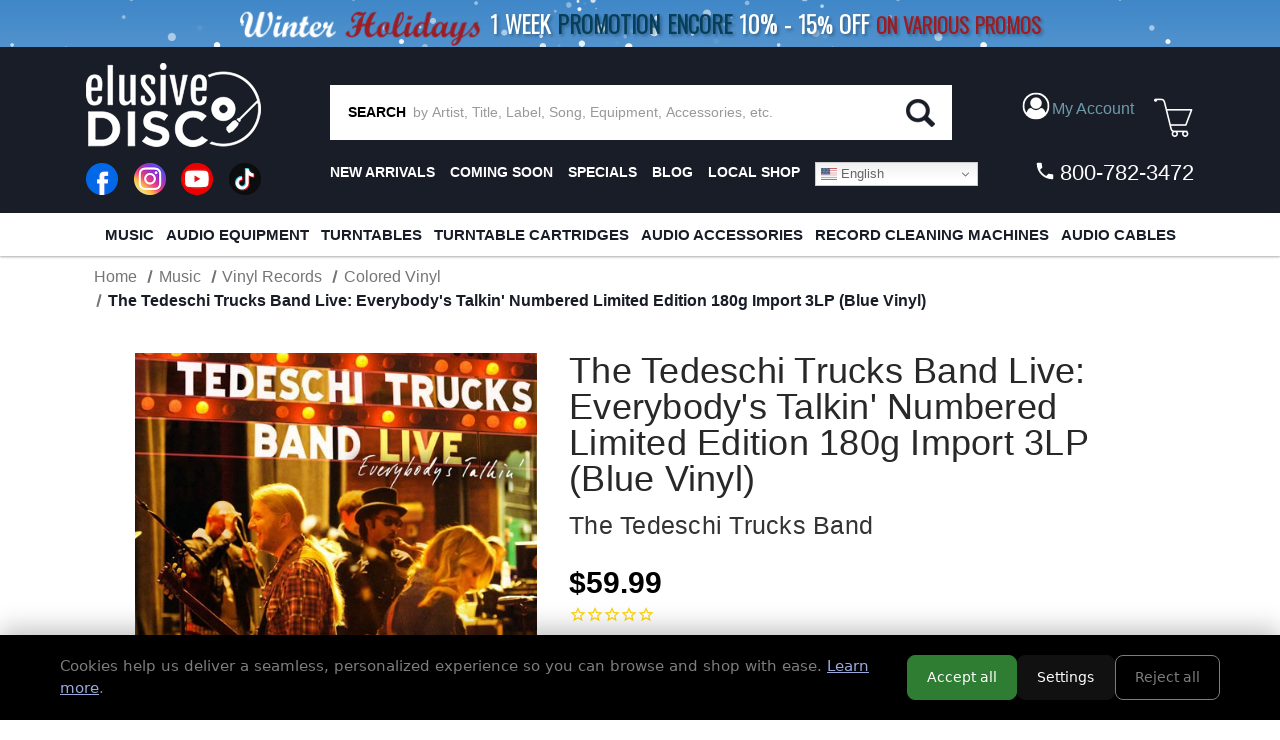

--- FILE ---
content_type: text/html; charset=UTF-8
request_url: https://elusivedisc.com/the-tedeschi-trucks-band-live-everybodys-talkin-numbered-limited-edition-180g-import-3lp-blue-vinyl/
body_size: 39406
content:


<!DOCTYPE html>
<html class="no-js" lang="en">
    <head>
        <title>The Tedeschi Trucks Band Live: Everybody&#x27;s Talkin&#x27; Numbered Limited Edition 180g Import 3LP (Blue Vinyl)</title>
        <link rel="dns-prefetch preconnect" href="https://cdn11.bigcommerce.com/s-rdecee92oy" crossorigin><link rel="dns-prefetch preconnect" href="https://fonts.googleapis.com/" crossorigin><link rel="dns-prefetch preconnect" href="https://fonts.gstatic.com/" crossorigin>
        <meta property="product:price:amount" content="59.99" /><meta property="product:price:currency" content="USD" /><meta property="og:url" content="https://elusivedisc.com/the-tedeschi-trucks-band-live-everybodys-talkin-numbered-limited-edition-180g-import-3lp-blue-vinyl/" /><meta property="og:site_name" content="Elusive Disc" /><meta name="keywords" content="Vinyl Record,Audiophile,Phono Cartridge,XRCD,SACD,Turntable,Record Cleaner,LP,Analog Equipment,Headphone Amp,Record,SACD Player,Headphone Amplifier,Vinyl Record Cleaners,Record Cleaning"><link rel='canonical' href='https://elusivedisc.com/the-tedeschi-trucks-band-live-everybodys-talkin-numbered-limited-edition-180g-import-3lp-blue-vinyl/' /><meta name='platform' content='bigcommerce.stencil' /><meta property="og:type" content="product" />
<meta property="og:title" content="The Tedeschi Trucks Band Live: Everybody&#039;s Talkin&#039; Numbered Limited Edition 180g Import 3LP (Blue Vinyl)" />
<meta property="og:description" content="Elusive Disc, Inc. Features Only The Best In Audiophile Hardware, Accessories and Music. We Offer a Wide Variety Of Audiophile Turntables, Cartridges, Phono Stages, Record Cleaners, SACD Players, Speakers, Headphones, Pre-Amps, LP Cleaning Fluids, Cables, Vibration Control, Record Brushes &amp; Sleeves, Record Clamps, Audiophile Vinyl LPs, SACDs, DVD-As, Dual Discs, Gold CDs, Gold CDRs, and More." />
<meta property="og:image" content="https://cdn11.bigcommerce.com/s-rdecee92oy/products/34442/images/6380545/11movlpi571b__73095.1763698958.500.750.jpg?c=2" />
<meta property="og:availability" content="instock" />
<meta property="pinterest:richpins" content="enabled" />
        
         

        <link href="https://cdn11.bigcommerce.com/s-rdecee92oy/product_images/favicon-32x32.png?t&#x3D;1566314309" rel="shortcut icon">
        <meta name="viewport" content="width=device-width, initial-scale=1">

        <script>
            document.documentElement.className = document.documentElement.className.replace('no-js', 'js');
        </script>

        <script>
    function browserSupportsAllFeatures() {
        return window.Promise
            && window.fetch
            && window.URL
            && window.URLSearchParams
            && window.WeakMap
            // object-fit support
            && ('objectFit' in document.documentElement.style);
    }

    function loadScript(src) {
        var js = document.createElement('script');
        js.src = src;
        js.onerror = function () {
            console.error('Failed to load polyfill script ' + src);
        };
        document.head.appendChild(js);
    }

    if (!browserSupportsAllFeatures()) {
        loadScript('https://cdn11.bigcommerce.com/s-rdecee92oy/stencil/9990ca70-a6f3-013e-2fb8-6a4569d350ab/e/6719ec80-d533-013e-89a7-7e823c6b477a/dist/theme-bundle.polyfills.js');
    }
</script>
        <script>window.consentManagerTranslations = `{"locale":"en","locales":{"consent_manager.data_collection_warning":"en","consent_manager.accept_all_cookies":"en","consent_manager.gdpr_settings":"en","consent_manager.data_collection_preferences":"en","consent_manager.manage_data_collection_preferences":"en","consent_manager.use_data_by_cookies":"en","consent_manager.data_categories_table":"en","consent_manager.allow":"en","consent_manager.accept":"en","consent_manager.deny":"en","consent_manager.dismiss":"en","consent_manager.reject_all":"en","consent_manager.category":"en","consent_manager.purpose":"en","consent_manager.functional_category":"en","consent_manager.functional_purpose":"en","consent_manager.analytics_category":"en","consent_manager.analytics_purpose":"en","consent_manager.targeting_category":"en","consent_manager.advertising_category":"en","consent_manager.advertising_purpose":"en","consent_manager.essential_category":"en","consent_manager.esential_purpose":"en","consent_manager.yes":"en","consent_manager.no":"en","consent_manager.not_available":"en","consent_manager.cancel":"en","consent_manager.save":"en","consent_manager.back_to_preferences":"en","consent_manager.close_without_changes":"en","consent_manager.unsaved_changes":"en","consent_manager.by_using":"en","consent_manager.agree_on_data_collection":"en","consent_manager.change_preferences":"en","consent_manager.cancel_dialog_title":"en","consent_manager.privacy_policy":"en","consent_manager.allow_category_tracking":"en","consent_manager.disallow_category_tracking":"en"},"translations":{"consent_manager.data_collection_warning":"We use cookies (and other similar technologies) to collect data to improve your shopping experience.","consent_manager.accept_all_cookies":"Accept All Cookies","consent_manager.gdpr_settings":"Settings","consent_manager.data_collection_preferences":"Website Data Collection Preferences","consent_manager.manage_data_collection_preferences":"Manage Website Data Collection Preferences","consent_manager.use_data_by_cookies":" uses data collected by cookies and JavaScript libraries to improve your shopping experience.","consent_manager.data_categories_table":"The table below outlines how we use this data by category. To opt out of a category of data collection, select 'No' and save your preferences.","consent_manager.allow":"Allow","consent_manager.accept":"Accept","consent_manager.deny":"Deny","consent_manager.dismiss":"Dismiss","consent_manager.reject_all":"Reject all","consent_manager.category":"Category","consent_manager.purpose":"Purpose","consent_manager.functional_category":"Functional","consent_manager.functional_purpose":"Enables enhanced functionality, such as videos and live chat. If you do not allow these, then some or all of these functions may not work properly.","consent_manager.analytics_category":"Analytics","consent_manager.analytics_purpose":"Provide statistical information on site usage, e.g., web analytics so we can improve this website over time.","consent_manager.targeting_category":"Targeting","consent_manager.advertising_category":"Advertising","consent_manager.advertising_purpose":"Used to create profiles or personalize content to enhance your shopping experience.","consent_manager.essential_category":"Essential","consent_manager.esential_purpose":"Essential for the site and any requested services to work, but do not perform any additional or secondary function.","consent_manager.yes":"Yes","consent_manager.no":"No","consent_manager.not_available":"N/A","consent_manager.cancel":"Cancel","consent_manager.save":"Save","consent_manager.back_to_preferences":"Back to Preferences","consent_manager.close_without_changes":"You have unsaved changes to your data collection preferences. Are you sure you want to close without saving?","consent_manager.unsaved_changes":"You have unsaved changes","consent_manager.by_using":"By using our website, you're agreeing to our","consent_manager.agree_on_data_collection":"By using our website, you're agreeing to the collection of data as described in our ","consent_manager.change_preferences":"You can change your preferences at any time","consent_manager.cancel_dialog_title":"Are you sure you want to cancel?","consent_manager.privacy_policy":"Privacy Policy","consent_manager.allow_category_tracking":"Allow [CATEGORY_NAME] tracking","consent_manager.disallow_category_tracking":"Disallow [CATEGORY_NAME] tracking"}}`;</script>

        <script>
            window.lazySizesConfig = window.lazySizesConfig || {};
            window.lazySizesConfig.loadMode = 1;
        </script>
        <script async src="https://cdn11.bigcommerce.com/s-rdecee92oy/stencil/9990ca70-a6f3-013e-2fb8-6a4569d350ab/e/6719ec80-d533-013e-89a7-7e823c6b477a/dist/theme-bundle.head_async.js"></script>

        <link data-stencil-stylesheet href="https://cdn11.bigcommerce.com/s-rdecee92oy/stencil/9990ca70-a6f3-013e-2fb8-6a4569d350ab/e/6719ec80-d533-013e-89a7-7e823c6b477a/css/theme-8210f850-d2ee-013e-65a9-6e771e833a19.css" rel="stylesheet">

        <!-- Start Tracking Code for analytics_facebook -->

<script>
!function(f,b,e,v,n,t,s){if(f.fbq)return;n=f.fbq=function(){n.callMethod?n.callMethod.apply(n,arguments):n.queue.push(arguments)};if(!f._fbq)f._fbq=n;n.push=n;n.loaded=!0;n.version='2.0';n.queue=[];t=b.createElement(e);t.async=!0;t.src=v;s=b.getElementsByTagName(e)[0];s.parentNode.insertBefore(t,s)}(window,document,'script','https://connect.facebook.net/en_US/fbevents.js');

fbq('set', 'autoConfig', 'false', '599061582542956');
fbq('dataProcessingOptions', ['LDU'], 0, 0);
fbq('init', '599061582542956', {"external_id":"4948fafa-60a0-4868-95a3-4d152a068d06"});
fbq('set', 'agent', 'bigcommerce', '599061582542956');

function trackEvents() {
    var pathName = window.location.pathname;

    fbq('track', 'PageView', {}, "");

    // Search events start -- only fire if the shopper lands on the /search.php page
    if (pathName.indexOf('/search.php') === 0 && getUrlParameter('search_query')) {
        fbq('track', 'Search', {
            content_type: 'product_group',
            content_ids: [],
            search_string: getUrlParameter('search_query')
        });
    }
    // Search events end

    // Wishlist events start -- only fire if the shopper attempts to add an item to their wishlist
    if (pathName.indexOf('/wishlist.php') === 0 && getUrlParameter('added_product_id')) {
        fbq('track', 'AddToWishlist', {
            content_type: 'product_group',
            content_ids: []
        });
    }
    // Wishlist events end

    // Lead events start -- only fire if the shopper subscribes to newsletter
    if (pathName.indexOf('/subscribe.php') === 0 && getUrlParameter('result') === 'success') {
        fbq('track', 'Lead', {});
    }
    // Lead events end

    // Registration events start -- only fire if the shopper registers an account
    if (pathName.indexOf('/login.php') === 0 && getUrlParameter('action') === 'account_created') {
        fbq('track', 'CompleteRegistration', {}, "");
    }
    // Registration events end

    

    function getUrlParameter(name) {
        var cleanName = name.replace(/[\[]/, '\[').replace(/[\]]/, '\]');
        var regex = new RegExp('[\?&]' + cleanName + '=([^&#]*)');
        var results = regex.exec(window.location.search);
        return results === null ? '' : decodeURIComponent(results[1].replace(/\+/g, ' '));
    }
}

if (window.addEventListener) {
    window.addEventListener("load", trackEvents, false)
}
</script>
<noscript><img height="1" width="1" style="display:none" alt="null" src="https://www.facebook.com/tr?id=599061582542956&ev=PageView&noscript=1&a=plbigcommerce1.2&eid="/></noscript>

<!-- End Tracking Code for analytics_facebook -->

<!-- Start Tracking Code for analytics_googleanalytics -->

<!-- MINIBC -->
<script type="text/javascript">
//(function(d) {
 //   d.addEventListener("DOMContentLoaded", function(e) {
 //       var h = d.getElementsByTagName("head"),
   //         s = d.createElement('script');
   //     s.setAttribute("type", "text/javascript");

//        s.setAttribute("src", "https://staging.minibc.com/bootstrap/5ab18234b91dd?v=1");
        // s.setAttribute("src", "https://apps.minibc.com/bootstrap/59d68299ab573?v=1");
//        h[0].appendChild(s);
//    });
//})(document);
</script>

<!--<style>
.cart-left .shipping-threshold,
.checkout-shipping-threshold .checkoutContainer .checkoutShipMessage {
    display:none;
}
</style>-->

<script async src="https://www.googletagmanager.com/gtag/js?id=UA-151185348-1"></script>
<script>
window.dataLayer = window.dataLayer || [];
function gtag(){dataLayer.push(arguments);}
gtag('js', new Date());
gtag('config', 'UA-151185348-1');

function trackEcommerce() {
    function gaAddTrans(orderID, store, total, tax, shipping, city, state, country, currency, channelInfo) {
        var transaction = {
            id: orderID,
            affiliation: store,
            revenue: total,
            tax: tax,
            shipping: shipping,
            city: city,
            state: state,
            country: country
        };

        if (currency) {
            transaction.currency = currency;
        }

        ga('ecommerce:addTransaction', transaction);
    }
    
    function gaAddItems(orderID, sku, product, variation, price, qty) {
        ga('ecommerce:addItem', {
            id: orderID,
            sku: sku,
            name: product,
            category: variation,
            price: price,
            quantity: qty
        });
    }

    function gaTrackTrans() {
        ga('ecommerce:send');
    }

    function gtagAddTrans(orderID, store, total, tax, shipping, city, state, country, currency, channelInfo) {
        this.transaction = {
            transaction_id: orderID,
            affiliation: store,
            value: total,
            tax: tax,
            shipping: shipping,
            items: []
        };

        if (currency) {
            this.transaction.currency = currency;
        }
    }

    function gtagAddItem(orderID, sku, product, variation, price, qty) {
        this.transaction.items.push({
            id: sku,
            name: product,
            category: variation,
            price: price,
            quantity: qty
        });
    }

    function gtagTrackTrans() {
        gtag('event', 'purchase', this.transaction);        
        this.transaction = null;
    }

    if (typeof gtag === 'function') {
        this._addTrans = gtagAddTrans;
        this._addItem = gtagAddItem;
        this._trackTrans = gtagTrackTrans;
    } else if (typeof ga === 'function') {
        this._addTrans = gaAddTrans;
        this._addItem = gaAddItems;
        this._trackTrans = gaTrackTrans;
    }
}

var pageTracker = new trackEcommerce();

</script>  

<!-- End Tracking Code for analytics_googleanalytics -->

<!-- Start Tracking Code for analytics_siteverification -->

<meta name="google-site-verification" content="Z65IopOzcEjWkmpmPfBM4ZariN5yLYadMHa16TTHSjg" />

<!-- End Tracking Code for analytics_siteverification -->


<script type="text/javascript" src="https://checkout-sdk.bigcommerce.com/v1/loader.js" defer ></script>
<script src="https://www.google.com/recaptcha/api.js" async defer></script>
<script type="text/javascript">
var BCData = {"product_attributes":{"sku":"MOVLPI571B","upc":"8719262011410","mpn":null,"gtin":null,"weight":null,"base":true,"image":null,"price":{"without_tax":{"formatted":"$59.99","value":59.99,"currency":"USD"},"tax_label":"Tax"},"stock":null,"instock":true,"stock_message":null,"purchasable":false,"purchasing_message":"","call_for_price_message":null}};
</script>
<script src='https://cdnjs.cloudflare.com/ajax/libs/jquery/3.6.0/jquery.min.js'  ></script><script src="https://cdn.jsdelivr.net/npm/sweetalert2@10.10.1/dist/sweetalert2.all.min.js"></script>
<script>
    var debug = false;
    var ribon = "https://www.ribon.ca";
    var ribon_data = "https://data.ribon.ca";
    var data_token = "";

    var store = 'rdecee92oy';    // production
    var storehash = 'rdecee92oy';    // production
    var store_hash = 'rdecee92oy';    // production

    var data = false;

    var bapo_show_ship_question = false;

    console.log('Ribon enable');

    function addShippingRadioButton(count) {
        var btn = $('.optimizedCheckout-checkoutStep.checkout-step--shipping form .form-actions');
        if (window.debugUser) {
            console.log("this is the button prior to insertion", btn)
        }
        if (btn && btn.length > 0) {
                if (bapo_show_ship_question) {
                    var com = $('input[name="orderComment"]');
                    var radios = $('input[name="shiporder"]');
                    if (!radios || radios.length == 0) {
                        var ship_now = '';
                        var ship_when_complete = '';

                        var isShipNow = localStorage.getItem('isShipNow');
                        if (isShipNow == 'true') {
                            ship_now = '';
                        } else {
                            ship_when_complete = '';
                        }
                       // btn.before('<input type="radio" name="shiporder" value="now" ' + ship_now + '> SHIP IN STOCK ITEMS NOW<br><input type="radio" name="shiporder" value="complete"' + ship_when_complete + '> SHIP THE ORDER AS COMPLETE (does not apply if only ordering out of stock items)');
                        addedButton = true;
                    }
              
                    
                     var tmp = com_value.replace('%%%complete%%%', '').replace('%%%now%%%', '');
                     console.log(tmp);
                     com.val(tmp);
                }
            } else {
                console.log("btn could not be found, retrying ...", count)
                if (count > 9) {
                    return;
                }

                setTimeout(function () {
                    count++;
                    addShippingRadioButton(count);
                }, 500);
            }

    }
    console.log("setting checkout click handler")

    $(document).on('click', '.checkout-step.optimizedCheckout-checkoutStep.checkout-step--shipping .optimizedCheckout-buttonSecondary', function (e) {
        if (window.debugUser) {
            debugger
        }
       // addShippingRadioButton(1);
    }).on('touchend', '.checkout-step.optimizedCheckout-checkoutStep.checkout-step--shipping .optimizedCheckout-buttonSecondary', function (e) {
        $('.checkout-step.optimizedCheckout-checkoutStep.checkout-step--shipping button').click();
    })
         .on('click', '#checkout-shipping-continue', function (e) {
            var ship_order = $('input[name="shiporder"]:checked').val();
             if (ship_order == 'now') {
                isShipNow = true;
             } else {
                 isShipNow = false;
             }
            //</br> localStorage.setItem('isShipNow', isShipNow);

             current_comment = $('input[name="orderComment"]').val().replace('%%%complete%%%', '').replace('%%%now%%%', '');
         }).on('touchend', '#checkout-shipping-continue', function(e) {
             $('#checkout-shipping-continue').click();
         })
        .on('click', '#checkout-customer-continue', function (e) {
           // addShippingRadioButton(1);
        }).on('touchend', '#checkout-customer-continue', function (e) {
            $('#checkout-customer-continue').click();
        });
             
    function getCartProducts(refresh = false) {
        var progress = new $.Deferred();
        getCart(refresh).then(function (checkoutData) {
            if (checkoutData
                && checkoutData
                && checkoutData.lineItems
                && checkoutData.lineItems.physicalItems
                && checkoutData.lineItems.physicalItems.length > 0) {
                var ids = [];
                var products = checkoutData.lineItems.physicalItems;
                for (var i = 0; i < products.length; i++) {
                    ids.push(products[i].productId);
                }

                if (!checkoutData.lineItems.physicalItems[0].custom_fields || refresh) {
                    $.post(
                        window.ribon + '/api/live/' + window.store_hash + '/get',
                        {
                            uri: '/v3/catalog/products?include=custom_fields&id:in=' + ids.join(',')
                        })
                        .done(function (resp) {
                            // console.log('products', resp);
                            var p = [];
                            if (resp && resp.data && resp.data.length > 0) {
                                var p = resp.data;

                                for (var j = 0; j < products.length; j++) {
                                    var prod = products[j];
                                    for (var i = 0; i < p.length; i++) {
                                        var bc_product_id = p[i].id;

                                        // p[i].salePrice = prod.salePrice;

                                        if (prod.productId == bc_product_id) {
                                            // p[i].discounts = prod.discounts;
                                            checkoutData.lineItems.physicalItems[j].custom_fields = p[i].custom_fields;
                                            break;
                                        }
                                    }

                                }
                            }
                            progress.resolve(checkoutData);
                          
                        })
                        .fail(function () {
                            progress.reject(false);
                        });
                } else {
                    var p = [];
                    if (resp && resp.data && resp.data.length > 0) {
                        var p = resp.data;

                        for (var j = 0; j < products.length; j++) {
                            var prod = products[j];
                            for (var i = 0; i < p.length; i++) {
                                var bc_product_id = p[i].id;

                                // p[i].salePrice = prod.salePrice;

                                if (prod.productId == bc_product_id) {
                                    // p[i].discounts = prod.discounts;
                                    checkoutData.lineItems.physicalItems[j].custom_fields = p[i].custom_fields;
                                    break;
                                }
                            }

                        }
                    }
                    progress.resolve(checkoutData);
                    
                }
            } else {
                progress.reject(false);
            }
        });

        return progress.promise();
    }

    function checkCartProductInStockAndPreorder(products) {
        var old_value = localStorage.getItem('isShipNow');
        localStorage.removeItem('isShipNow');

        for (var i = 0; i < products.length; i++) {
            var product = products[i];
            var custom_fields = product.custom_fields;

            for (var j = 0; j < custom_fields.length; j++) {
                var custom_field = custom_fields[j];
                var name = custom_field.name.toLowerCase();
                var value = custom_field.value.toLowerCase();
                if ((name === 'availability' && value === 'preorder')
                    || name === 'inventory' && value <= 0) {
                    console.log('has preorder/backorder items');
                    if (window.debugUser) {
                        console.log("bap_show_ship_question here")
                    }
                    bapo_show_ship_question = true;
                    if (!old_value) {
                        old_value = 'true';
                    }

                    localStorage.setItem('isShipNow', old_value);

                    // createCustomerMessage('%%%now%%%').then(function() {
                    //addShippingRadioButton(1);
                    
                    // });
                    return;
                }
            }
        }
    }

    function getCart(refresh = false) {
        var progress = new $.Deferred();

        if (data !== false && !refresh) {
            progress.resolve(data);
        } else {
            $.ajax({
                'url': '/api/storefront/carts',
                'headers': { 'Content-Type': 'application/json' },
                'type': 'GET'
            })
                .then(function (resp) {
                    if (resp.length === 0) {
                        progress.reject();
                    } else {
                        var cart = resp.shift();
                        data = cart;

                        progress.resolve(cart);
                    }
                })
                .fail(progress.reject);
        }

        return progress.promise();
    }

    function updateShippingMessage(checkoutData) {
        var total = 79;
        var products = checkoutData.lineItems.physicalItems;
        for (var i = 0; i < products.length; i++) {
            var product = products[i];
            var custom_fields = product.custom_fields;
            var isInStockItem = false;

            for (var j = 0; j < custom_fields.length; j++) {
                var custom_field = custom_fields[j];
                var name = custom_field.name.toLowerCase();
                var value = custom_field.value.toLowerCase();

                if (name === 'availability'
                    && (value === 'preorder' || value === 'special order')) {
                    isInStockItem = false;
                    break;
                }

                if (name === 'inventory' && value > 0) {
                    isInStockItem = true;
                }
            }

            if (isInStockItem) {
                for (var j = 0; j < product.discounts.length; j++) {
                    total += product.discounts[j].discountedAmount;
                }
                total -= product.salePrice * product.quantity;
            }
        }

        var shipping_message_container = $('.cart-left .shipping-threshold');
        if (!shipping_message_container || shipping_message_container.length == 0) {
            // console.log('if cart has preorder products');
            shipping_message_container = $('.checkout-shipping-threshold .checkoutContainer .checkoutShipMessage');

            if (!shipping_message_container || shipping_message_container.length == 0) {
                return;
            }
        }

        var message = '';
        if (total > 0) {
            message = '<h6>spend <strong><span>$</span></strong><span>' + total.toFixed(2) + ' more</span> on in-stock items for <span>free domestic* ground</span> or <span>discounted* international shipping!</span></h6>';
        } else {
            message = '<h6>you qualify for <span>free domestic* ground</span> or <span>discounted* international shipping!</span></h6>';
        }

        shipping_message_container.show();
        shipping_message_container.children().not('.bapo_custom_shipping_message').hide();
        var custom_message = shipping_message_container.find('.bapo_custom_shipping_message');
        if (custom_message && custom_message.length > 0) {
            custom_message.html(message).show();
        } else {
            shipping_message_container.append('<div class="bapo_custom_shipping_message" style="display: block;">' + message + '</div>');
        }

        $('.cart_page .loadingOverlay').hide();
    }

    // console.log('update shipping message');
    function checkCartProducts(refreseh = false) {
        getCartProducts(true).then(function (checkoutData) {
            if (window.debugUser) {
                console.log("checkoutData ", checkoutData)
            }
            if (checkoutData
                && checkoutData
                && checkoutData.lineItems
                && checkoutData.lineItems.physicalItems
                && checkoutData.lineItems.physicalItems.length > 0) {
                // add radio button
                if (window.location.href.indexOf('/checkout') > -1) {
                    checkCartProductInStockAndPreorder(checkoutData.lineItems.physicalItems);
                }

                // update shipping message
                updateShippingMessage(checkoutData);
            }
        });
    }

    var last_quan = 0;
    function updateShippingMessageAtCartPage() {
        setTimeout(function () {
            $('.cart_page .loadingOverlay').show();
            var data = $('.cart_page .cart').data('cart-quantity');
            console.log('quan', data);
            if (data && data != last_quan) {
                console.log('check cart');
                checkCartProducts(true);
            } else {
                updateShippingMessageAtCartPage();
            }
        }, 50);
    }

    if (window.location.href.indexOf('/cart') > -1) {
        $(document).on('click', '.cart-list a.cart-remove', function (e) {
            last_quan = $('.cart_page .cart').data('cart-quantity');
            updateShippingMessageAtCartPage();
        }).on('click', '.cart-list .plus-minus-bttn', function (e) {
            last_quan = $('.cart_page .cart').data('cart-quantity');
            updateShippingMessageAtCartPage();
        });
    }

    function checkDebugUser() {
        return new Promise((resolve) => {
            let url = `https://elusivedisc.com/customer/current.jwt?app_client_id=li6ac30ec67wtkodzdsxdpcw9zzcxru`;
            $.ajax({
                'url': url,
                'headers': { 'Content-Type': 'application/json' },
                'type': 'GET'
            }).then((resp) => {
                try {
                    // console.log("logged resp", resp)
                    let base64Url = resp.split('.')[1]
                    let base64 = base64Url.replace(/-/g, '+').replace(/_/g, '/');
                    let token_details = JSON.parse(atob(base64))
                    if (token_details && token_details.customer && token_details.customer.email === "rajiv@beapartof.com") {
                        console.log("debug user found")
                        resolve(true)
                    } else {
                        console("non debug user found")
                        resolve(false)
                    }
                } catch (err) {
                    console.log("err finding customer", err);
                    resolve(false)
                }
            }).fail((err) => {
                // Means no user is logged in
                resolve(false)
            })
        })
    }

    checkDebugUser().then((bDebug) => {
        console.log("debug user ? ", bDebug)
        window.debugUser = bDebug;
        if (bDebug) {
            $(document).on('click', 'li.checkout-step.optimizedCheckout-checkoutStep.checkout-step--shipping > div > a', function (e) {
                if (window.debugUser) {
                    debugger
                }
                //addShippingRadioButton(1);
            }).on('touchend', 'li.checkout-step.optimizedCheckout-checkoutStep.checkout-step--shipping > div > a', function (e) {
                $('li.checkout-step.optimizedCheckout-checkoutStep.checkout-step--shipping > div > a').click();
            })
        }


        checkCartProducts();
    })


</script><!-- Google tag (gtag.js) -->
<script async src="https://www.googletagmanager.com/gtag/js?id=AW-10994023594"></script>
<script>
  window.dataLayer = window.dataLayer || [];
  function gtag(){dataLayer.push(arguments);}
  gtag('js', new Date());

  gtag('config', 'AW-10994023594');
</script> <!-- Global site tag (gtag.js) - Google Analytics -->
  <script async src="https://www.googletagmanager.com/gtag/js?id=G-RL6P354S2G"></script>
  <script>
    window.dataLayer = window.dataLayer || [];
    function gtag(){dataLayer.push(arguments);}
    gtag('js', new Date());
    gtag('config', 'G-RL6P354S2G');
  </script><script nowprocket nitro-exclude type="text/javascript" id="sa-dynamic-optimization" data-uuid="7a1a80c4-8c04-4cf0-85b3-28b91f142ccb" src="[data-uri]"></script><script type="text/javascript">
    (function(c,l,a,r,i,t,y){
        c[a]=c[a]||function(){(c[a].q=c[a].q||[]).push(arguments)};
        t=l.createElement(r);t.async=1;t.src="https://www.clarity.ms/tag/"+i;
        y=l.getElementsByTagName(r)[0];y.parentNode.insertBefore(t,y);
    })(window, document, "clarity", "script", "otysis6tr9");
</script><!-- Event snippet for Purchase/Sale conversion page -->
<script>
  gtag('event', 'conversion', {
      'send_to': 'AW-1065916393/89NWCIHsUxDpr6L8Aw',
      'value': 1.0,
      'currency': 'USD',
      'transaction_id': ''
  });
</script>

 <script data-cfasync="false" src="https://microapps.bigcommerce.com/bodl-events/1.9.4/index.js" integrity="sha256-Y0tDj1qsyiKBRibKllwV0ZJ1aFlGYaHHGl/oUFoXJ7Y=" nonce="" crossorigin="anonymous"></script>
 <script data-cfasync="false" nonce="">

 (function() {
    function decodeBase64(base64) {
       const text = atob(base64);
       const length = text.length;
       const bytes = new Uint8Array(length);
       for (let i = 0; i < length; i++) {
          bytes[i] = text.charCodeAt(i);
       }
       const decoder = new TextDecoder();
       return decoder.decode(bytes);
    }
    window.bodl = JSON.parse(decodeBase64("[base64]"));
 })()

 </script>

<script nonce="">
(function () {
    var xmlHttp = new XMLHttpRequest();

    xmlHttp.open('POST', 'https://bes.gcp.data.bigcommerce.com/nobot');
    xmlHttp.setRequestHeader('Content-Type', 'application/json');
    xmlHttp.send('{"store_id":"999434154","timezone_offset":"-4.0","timestamp":"2026-01-17T03:23:21.51637400Z","visit_id":"0dcac236-c082-4ab8-8bbf-d26e552235b5","channel_id":1}');
})();
</script>


        <!---->
        <!--    <script src="//cdn.searchspring.net/search/v3/js/searchspring.catalog.js?df2fjl" search="search_query" customer=""></script>-->
        <!---->
        
        
        
        
        
        
        
        
        <script src="//cdn.searchspring.net/search/v3/lts/searchspring.catalog.js?df2fjl" 
            search="search_query"
>
        </script>
        



    </head>
    <body class="ss-category">
        <svg data-src="https://cdn11.bigcommerce.com/s-rdecee92oy/stencil/9990ca70-a6f3-013e-2fb8-6a4569d350ab/e/6719ec80-d533-013e-89a7-7e823c6b477a/img/icon-sprite.svg" class="icons-svg-sprite"></svg>

        <header class="bg-primary text-secondary pt-0">

<!-- Dropdown Menu Custom CSS -->
<style>
    li.account-link > a:focus + ul, 
    li.account-link > a:hover + ul {
        display: block !important;
    }
    .account-dropdown-menu {
        display: none;
        list-style: none;
        padding: 0;
        margin: 0;
        position: absolute;
        background-color: #333;
        border-radius: 5px;
        top: 100%; /* Position it below the link */
        left: 0;
        z-index: 999;
    }
    .account-dropdown-menu li {
        width: 100%;
        padding: 0px;
    }
    .account-dropdown-menu li a {
        padding: 10px;
        display: block; 
        line-height: 18px !important; 
    }
    .account-dropdown-menu li a:hover {
        background-color: #444; 
    }
    input#account-dropdown-menu-toggle:is(:checked) + ul {
        display: block !important;
    }
     
    /* G Translate styling */
    .gt_switcher_wrapper {
        position: relative !important;
        right: auto !important;
        z-index: 1;
    }
    nav.secondaryNav ul { 
        display: flex;
    }
    nav.secondaryNav ul li:last-child {
        margin-left: auto;
    }
    
    #translate-top.gt_container--hich1m {
        display: none !important;
    }
    #translate-top.gt_container--hich1m .gt_switcher {
        display: block;
        width: 100%;
    }
    #translate-top.gt_container--hich1m .gt_switcher .gt_option, 
    #translate-top.gt_container--hich1m .gt_switcher .gt_selected a {
        width: 100%;
    }
    
    #translate-top { display: none !important; }
    #translate-middle { display: none !important; }
    @media all and (max-width: 500px){
        #translate-top {
            display: block !important;
        }
    }
    @media all and (max-width: 800px){
        .account-dropdown-menu {
            width: 100%;
        }
    }
    @media all and (max-width: 1024px) and (min-width: 500px){
        #translate-middle { 
            display: inline-block!important;
        }
    }
</style>
<script>
/* Hide the dropdown when clicked else where. */
document.addEventListener("click", function(event) {
    const accountCheckbox = document.getElementById("account-dropdown-menu-toggle"); // Checkbox
    const accountDropdown = document.getElementById("account-dropdown");  // Dropdown element
    const accountLabel = document.getElementById("account-dropdown-label"); // Label

    console.log("Function runs");
    
    // If the click is on the label, allow the toggle to happen and exit
    if (event.target === accountLabel) {
        return;
    }

    // Close dropdown if clicking outside of it
    if (accountCheckbox.checked && 
        !accountDropdown.contains(event.target) && 
        event.target !== accountCheckbox) {
        
        setTimeout(() => { 
            accountCheckbox.checked = false;
            console.log("condition runs - Dropdown closed");
        }, 100); // Small delay to ensure proper toggling
    }
});
</script>
<!-- Dropdown Menu Custom CSS End -->

<!-- G Translate script Start -->
<script>window.gtranslateSettings = {"default_language":"en","native_language_names":true,"detect_browser_language":true,"url_structure":"sub_domain","languages":["en","zh-CN","fr","vi","pt","es","ru","ko","ja","de","zh-TW"],"wrapper_selector":".gtranslate_wrapper","flag_size":16,"switcher_horizontal_position":"right","switcher_vertical_position":"top","alt_flags":{"en":"usa"}}</script>
<script src="https://cdn.gtranslate.net/widgets/latest/dwf.js" defer></script>
<!-- G Translate script End -->

<!-- G Translate html Top -->
<div id="translate-top" class="gtranslate_wrapper"></div>

    
    <style>
    /* custom css for "Big sale 2025" page start*/
    .sale-items > a {
        text-align: center;
        display: block;
    }
    .sale-items ul {
        display: flex;
        justify-content: center;
        list-style: none;
        margin: 0;
        padding: 0;
        flex-wrap: wrap;
    }
    .sale-items ul li {
        padding: 10px;
        width: 25%;
    }
    .sale-items ul li .sale-items > a {
        width: 100%;
        display: block;
        text-align: center;
    }
    .sale-items ul li .sale-items a img {
        height: auto;
        margin: 0 auto;
    }
    .sale-items ul li .sale-items .item-name {
        font-size: 16px;
        font-weight: bold;
    }
    .sale-items ul li .sale-items .item-name a {
        text-decoration: none;
    }
    .sale-items ul li .sale-items .item-price {
        font-size: 18px;
        font-weight: bold;
    }
    .sale-items ul li .sale-items .item-price del {
        color: #a92504;
        font-size: 15px;
        font-weight: normal;
    }
    .sale-items ul li .sale-items .item-price span {
        color: #a92504;
        display: block;
    }
    @media all and (max-width: 750px) {
        .sale-items ul li {
            width: 50% !important;
        }
    }
    @media all and (max-width: 500px) {
        .sale-items ul li {
            width: 100% !important;
        }
    }
    /* custom css for "Big sale 2025" page end*/


    @media (min-width: 1025px) {
        body {
            padding-top: 265px;
        }
    }
    @media all and (max-width: 1024px) {
    
        /* mobile main menu > sub menu item custom style start */
        ul.mega-sub-menu {
            padding-left: 10px !important;
        }
        ul.mega-sub-menu .mega-sub-menu-wrap > li > a {
            font-size: 13px !important;
            padding: 4px 0px !important;
            color: #6e9aa7 !important;
        }
        /* mobile main menu > sub menu item custom style end */
    
    }
    @media (max-width: 650px) {
        div#banner-top {
            padding: 5px 10px !important;
        }
        div#banner-top a {
            display: block;
        }
        div#banner-top a span {
            font-size: 14px;
        }

        div#banner-top a img {
            max-height: 20px;
            margin-right: 0px !important;
            width: auto !important;
        }
        div#banner-top {
            padding-left: 2px !important;
            padding-right: 2px !important;
        }
        div#banner-top img {
            height: 20px !important;
            width: auto !important;
        }

    }
    @media (max-width: 330px) {

        div#banner-top a {
            display: inline !important;
        }
    }
    @media (max-width: 265px) {
        div#banner-top span {
            font-size: 13px;
        }
        div#banner-top img {
            max-height: 15px;
            margin-right: 0 !important;
        }
    }
    </style>

    <!-- Promo Summer CLEARANCE SALES section Start -->
    <!--<div id="banner-top" style="background: #00d0ef;color: white;text-align: center;padding: 0px 15px;margin-bottom: 4px;">
        <p style="margin: 0; font-size: 18px;">
            <a href="https://elusivedisc.com/search?_ke=&tag=all-summer-clearance&utm_source=newsletter&utm_medium=banner&utm_campaign=summer_clearance&utm_id=summerclearance&utm_content=web">
                <img src="https://cdn11.bigcommerce.com/s-rdecee92oy/images/stencil/original/image-manager/summer-clearance-global-banner-opt2.png" style="height: 40px;"> 
            </a>
            <a href="https://elusivedisc.com/free-shipping-on-orders-over-49/">
                <img src="https://cdn11.bigcommerce.com/s-rdecee92oy/images/stencil/original/image-manager/shipping-truck-icon-black-sm.png" style="height: 25px; margin-right: 5px;"> 
                <span style="color: #ffffff;font-size: 20px;"> <strong style="color: #fff;">FREE SHIPPING</strong> <span style="font-weight: bold; color: #ffff00;"> On Orders Over $49*</span></span>
            </a>
        </p>
    </div>-->
    <style>
    #banner-top-container {
        width: 100%;
        height: 47px;
        position: relative;
        perspective: 1000px;
        transform-style: preserve-3d;
        background: white;
        /*animation: flip 16s infinite ease-in-out;*/
        transform: rotateX(0deg);
    }
    .banner-top {
        top: 0px;
        width: 100%;
        height: 100%;
        position: absolute;
        backface-visibility: hidden;
    }
    .banner-top:nth-child(1) {
    }
    .banner-top:nth-child(2) {
        transform: rotateX(180deg);
    }
    @keyframes flip {
        0% {transform: rotateX(0deg);}
        10% {transform: rotateX(0deg);}
        40% {transform: rotateX(0deg);}
        50% {transform: rotateX(180deg);}
        60% {transform: rotateX(180deg);}
        90% {transform: rotateX(180deg);}
        100% {transform: rotateX(0deg);}
    }
    @media all and (max-width: 1200px) {
        #banner-top-container {
            min-height: 65px;
            height: auto;
            max-height: 100%;
        }
        .banner-top {
            display: flex;
            align-items: center;
            justify-content: center;
        }
        .banner-top:nth-child(1) p span {
            font-size: 16px !important;
        }
        .banner-top:nth-child(1) p img {
            width: 24px !important;
            height: auto !important;
        }
    }
    @media all and (max-width: 600px) {
        #banner-top-container {
            height: 80px;
        }
        #banner-top.first-slide {
            height: 100%;
            align-items: center;
            justify-content: center;
            display: flex;
        }        
        #banner-top {
            padding-left: 5px !important;
            padding-right: 5px !important;
        }
        .banner-top:nth-child(1) p span {
            font-size: 15px !important;
        }
        #banner-top-container > div > p {
            line-height: 22px;
        }
    }
    @media all and (max-width: 360px) {
        #banner-top-container {
            height: 80px;
        }
    }
    </style>

    <div id="banner-top-container">

        <!-- Winter Week Sale Start -->
        <div id="banner-top" class="banner-top banner-top-2" style="background: #1f2454;color: white;text-align: center;padding: 7px 15px;margin-bottom: 0px;background: #222222; */background: linear-gradient(45deg, black, #e61d25);background-image: url(https://cdn11.bigcommerce.com/s-b0kh56ah6/images/stencil/original/image-manager/winter-promo-top-banner-bg-1.png);background-repeat: no-repeat;background-size: cover;text-transform: uppercase;height: 100%;">
                
                <a href="https://elusivedisc.com/winter-promotions-encore/" contenteditable="false" style="cursor: pointer;display: inline-block;font-size: 23px;font-family: 'Oswald';word-spacing: 2px;font-weight: bold;">
                    <span style="color: #fff;">
                        <style>
                            @media all and (min-width: 1200px) {
                                #banner-top-container .banner-top-2 a span b span:last-child {
                                    font-size: 21px;
                                }
                            }
                            @media all and (min-width: 1100px) {
                                #banner-top-container .banner-top-2 a img {
                                    margin-top: -4px;
                                }
                                #banner-top-container .banner-top-2 a img + span {
                                    display: inline-block;
                                    padding-top: 4px;
                                }
                            }
                        </style>
                        <b style="text-shadow: 2px 2px 3px #0000004a;">
                             
                            <span style="color: #ffffff;"><img src="https://cdn11.bigcommerce.com/s-b0kh56ah6/images/stencil/original/image-manager/winter-promo-text-red.png" style="max-height: 45px;margin-top: -7px;"> </span>
                            <span style="color: #ffffff;">1 Week</span>
                            <span style="color: #073f5a;">Promotion Encore </span>
                            <span style="color: #ffffff;">10<span>%</span> - 15<span>%</span></span>
                            <span style="color: #ffffff;"> OFF </span>
                            <span style="color: #9b1d23;">on Various Promos</span>
                            
                            
                        </b>
                    </span> 
                </a>
            <p></p>
        </div>
        <!-- Winter Week Sale End -->
        
        <!-- Doorbuster Black Friday Sale Start -->
        <div id="banner-top" class="banner-top banner-top-2" style="background: #1f2454;color: white;text-align: center;padding: 0px 15px;margin-bottom: 0px;background: #222222; */background: linear-gradient(45deg, black, #e61d25);background-image: url(https://cdn11.bigcommerce.com/s-rdecee92oy/images/stencil/original/image-manager/12-day-of-christma-banner5.png);background-repeat: no-repeat;background-size: cover;text-transform: uppercase;padding-top: 2.5px;height: 100%;padding-top: 10px;">
                
                <a href="https://elusivedisc.com/12-days-of-christmas/?utm_source=carousel&amp;utm_medium=banner&amp;utm_id=holidaysale" contenteditable="false" style="cursor: pointer;display: inline-block;font-size: 20px;font-family: 'Oswald';word-spacing: 2px; font-weight: bold;">
                    <span style="color: #fff;">
                        <style>
                            @media all and (min-width: 1200px) {
                                #banner-top-container .banner-top-2 a span b span:last-child {
                                    font-size: 21px;
                                }
                            }
                            @media all and (min-width: 1100px) {
                                #banner-top-container .banner-top-2 a img {
                                    margin-top: -4px;
                                }
                                #banner-top-container .banner-top-2 a img + span {
                                    display: inline-block;
                                    padding-top: 4px;
                                }
                            }
                        </style>
                        <b>
                            <span style="color: #e61d25;"><img src="https://cdn11.bigcommerce.com/s-b0kh56ah6/images/stencil/original/image-manager/12-day.png" style="max-height: 40px;margin-top: -7px;"> </span> 
                            <span style="color: #ffffff;"><img src="https://cdn11.bigcommerce.com/s-b0kh56ah6/images/stencil/original/image-manager/of-christmas2.png" style="max-height: 30px;margin-top: -7px;"> </span>
                            <span style="color: #f0c514;">A Unique </span>
                            <span style="color: white;">Promotion for </span>
                            <span style="color: #07a80b;">Each Day!</span>
                        </b>
                    </span> 
                </a>
            <p></p>
        </div>
        <!-- Doorbuster Black Friday Sale End -->

    </div>


    </div>



    <div class="container mt-3">
        <div class="header-row">
            <div class="logo">
                <a href="/">
                    <img class="img-fluid" src="https://cdn11.bigcommerce.com/s-rdecee92oy/images/stencil/175x84/elusive-disc-logo_1572021221__59408.original.png" alt="Elusive Disc" title="Elusive Disc">
                </a>
                <div class="header-social">
                    <a href="https://www.facebook.com/ElusiveDisc/" target="_blank" rel="noopener"><img src="https://cdn11.bigcommerce.com/s-rdecee92oy/images/stencil/original/image-manager/icon-fb.png" alt="Facebook"></a>
                    <a href="https://www.instagram.com/elusivediscinc/" target="_blank" rel="noopener"><img src="https://cdn11.bigcommerce.com/s-rdecee92oy/images/stencil/original/image-manager/icon-ig.png" alt="Instagram"></a>
                    <a href="https://www.youtube.com/user/Elusivedisc" target="_blank" rel="noopener"><img src="https://cdn11.bigcommerce.com/s-rdecee92oy/images/stencil/original/image-manager/icon-yt.png" alt="YouTube"></a>
                    <a href="https://www.tiktok.com/@elusivediscinc" target="_blank" rel="noopener"><img src="https://cdn11.bigcommerce.com/s-rdecee92oy/images/stencil/original/image-manager/icon-tk.png" alt="TikTok"></a>
                </div>
                <a href="#" class="mobileMenu-toggle" data-mobile-menu-toggle="menu" aria-controls="menu" aria-expanded="false">
                    <span class="mobileMenu-toggleIcon">Toggle menu</span>
                </a>
            </div>
            <div class="search-etc">
                <div class="d-flex flex-wrap justify-content-between">
                    <form class="search-form" action="/search" method="get">
                        <label for="search">SEARCH</label>
                        <input class="form-input ng-scope ng-pristine ng-valid ss-focused" id="search_query_adv" name="search_query" placeholder="by Artist, Title, Label, Song, Equipment, Accessories, etc." value="" ng-model="ac.input" ss-nav-input="" autocomplete="off" autocapitalize="off" autocorrect="off" spellcheck="false">
                        <input class="button button--primary form-prefixPostfix-button--postfix" type="submit" value="">
                    </form>
                    <div class="wrap_cartmenu">
                        <ul class="navUser-section navUser-section--alt">
                            <li class="number_tbmo" style="display:none;">
                                <a href="tel:800-782-3472">
                                    <svg class="icon pa2 br2 pointer bg-gray"><use xlink:href="#delete"></use></svg>
                                </a>
                            </li>
                            <li class="navUser-item navUser-item--cart">
                                <a href="/cart.php">
                                    <span class="navUser-item-cartLabel"><img alt="Shopping Cart" src="https://cdn11.bigcommerce.com/s-rdecee92oy/images/stencil/original/image-manager/cart-icon-40.png"></span>
                                    <span class="countPill countPill--positive cart-quantity">10</span>
                                </a>
                            </li>
                            <!--
                            <li class="account-link">
                                <a href="/account.php?action=order_status">
                                    <svg xmlns="http://www.w3.org/2000/svg" width="20px" fill="#ffffff" viewBox="0 0 209.36 209.54"><g id="Layer_2" data-name="Layer 2"><g id="Layer_1-2" data-name="Layer 1"><path class="cls-1" d="M0,104.56C0,46.93,47,0,104.63,0A104.7,104.7,0,0,1,209.36,105c0,57.59-46.92,104.47-104.62,104.59S0,162.61,0,104.56Zm177.28,52.71c23.15-27.64,26.83-80.9-9-116.58C132.22,4.74,73.13,6,38.55,43.32,5,79.57,10,131.48,32.12,157.18c1.7-5,3.06-10,5-14.65,4.86-11.76,12.6-20.46,26-22a11.13,11.13,0,0,1,7.54,2.26,53,53,0,0,0,68.14-.12,10.58,10.58,0,0,1,7.09-2.19c13.43,1.41,21.3,10,26.22,21.73C174.09,146.91,175.45,151.86,177.28,157.27Z"/><path class="cls-1" d="M104.77,126.89a44.71,44.71,0,1,1,44.71-44.74A44.49,44.49,0,0,1,104.77,126.89Z"/></g></g></svg> &nbsp;
                                    <span class="text-label d-none d-lg-inline-block ml-2">My Account</span>
                                </a>
                            </li>
                            -->
                            <li class="account-link">
                                <label id="account-dropdown-label" for="account-dropdown-menu-toggle">
                                    <svg xmlns="http://www.w3.org/2000/svg" width="20px" fill="#ffffff" viewBox="0 0 209.36 209.54"><g id="Layer_2" data-name="Layer 2"><g id="Layer_1-2" data-name="Layer 1"><path class="cls-1" d="M0,104.56C0,46.93,47,0,104.63,0A104.7,104.7,0,0,1,209.36,105c0,57.59-46.92,104.47-104.62,104.59S0,162.61,0,104.56Zm177.28,52.71c23.15-27.64,26.83-80.9-9-116.58C132.22,4.74,73.13,6,38.55,43.32,5,79.57,10,131.48,32.12,157.18c1.7-5,3.06-10,5-14.65,4.86-11.76,12.6-20.46,26-22a11.13,11.13,0,0,1,7.54,2.26,53,53,0,0,0,68.14-.12,10.58,10.58,0,0,1,7.09-2.19c13.43,1.41,21.3,10,26.22,21.73C174.09,146.91,175.45,151.86,177.28,157.27Z"/><path class="cls-1" d="M104.77,126.89a44.71,44.71,0,1,1,44.71-44.74A44.49,44.49,0,0,1,104.77,126.89Z"/></g></g></svg> &nbsp;
                                    <span class="text-label d-none d-lg-inline-block ml-2">My Account</span>
                                </label>
                                <input type="checkbox" id="account-dropdown-menu-toggle" style="display: none;">
                                <ul class="account-dropdown-menu" id="account-dropdown" style="display: none;">
                                    
                                        <!-- Logged Out -->
                                        <li><a href="/login.php">Sign In</a></li>
                                        <li><a href="/login.php?action=create_account">Register</a></li>
                                        <li><a href="/wishlist.php">Wish List</a></li>
                                        <li><a href="/search.php?search_query=gift+certificate">Gift Certificates</a></li>
                                        <li><a href="/contact-us">Contact Us</a></li>

                                </ul>
                            </li>
                            <li class="headerMobilePhone">
                                <a href="tel:800-782-3472"> 
                                    <svg xmlns="http://www.w3.org/2000/svg" height="24px" viewBox="0 0 24 24" width="24px" fill="#FFFFFF"><path d="M0 0h24v24H0z" fill="none"/><path d="M6.62 10.79c1.44 2.83 3.76 5.14 6.59 6.59l2.2-2.2c.27-.27.67-.36 1.02-.24 1.12.37 2.33.57 3.57.57.55 0 1 .45 1 1V20c0 .55-.45 1-1 1-9.39 0-17-7.61-17-17 0-.55.45-1 1-1h3.5c.55 0 1 .45 1 1 0 1.25.2 2.45.57 3.57.11.35.03.74-.25 1.02l-2.2 2.2z"/></svg> 
                                </a>
                            </li>
                            <li id="translate-middle" class="headerMobilePhone">
                                <div class="gtranslate_wrapper"></div>
                            </li>
                        </ul>
                    </div>
                </div>
                <div class="secondaryNavWrapper">
                    <nav class="secondaryNav">
                        <ul>
                            <li class="navBold"><a href="/new-arrivals/#/sort:ss_days_since_released:asc">New Arrivals</a></li>
                            <li class="navBold"><a href="/coming-soon/">Coming Soon</a></li>
                            <li class="navBold"><a href="/specials/#/sort:sortable_date_created:desc">SPECIALS</a></li>
                            <li class="navBold"><a href="https://vinylrecords-audiophile.elusivedisc.com/" target="_blank">BLOG</a></li>
                            <li class="navBold"><a href="https://storefront.elusivedisc.com/" target="_blank">LOCAL SHOP</a></li>
                            <li><!-- G Translate html --><div class="gtranslate_wrapper"></div></li>
                            <li>
                                <a class="headerPhone" href="tel:800-782-3472"> 
                                <svg xmlns="http://www.w3.org/2000/svg" height="24px" viewBox="0 0 24 24" width="24px" fill="#FFFFFF"><path d="M0 0h24v24H0z" fill="none"/><path d="M6.62 10.79c1.44 2.83 3.76 5.14 6.59 6.59l2.2-2.2c.27-.27.67-.36 1.02-.24 1.12.37 2.33.57 3.57.57.55 0 1 .45 1 1V20c0 .55-.45 1-1 1-9.39 0-17-7.61-17-17 0-.55.45-1 1-1h3.5c.55 0 1 .45 1 1 0 1.25.2 2.45.57 3.57.11.35.03.74-.25 1.02l-2.2 2.2z"/></svg> 
                                800-782-3472
                                </a>
                            </li>
                        </ul>
                    </nav> 
                </div>
            </div>
        </div>
    </div>

    <style>
        header.bg-primary .megaMenu-container ul li ul li:has(span) > a img {
            height: 20px;
            border-radius: 50%;
        }
        @media (min-width: 1025px) {
            header.bg-primary .megaMenu-container ul li ul .mega-sub-menu-wrap {
                -webkit-column-count: 4;
                -moz-column-count: 4;
                column-count: 4;
                width: 100%;
                padding: .75rem 1rem;
            }
            header.bg-primary .megaMenu-container ul li ul .mega-sub-menu-wrap.music-menu {
                -webkit-column-count: 5 !important;
                -moz-column-count: 5 !important;
                column-count: 5 !important;
            }
            header.bg-primary .megaMenu-container ul li ul li:has(span) > a {
                background: white;
                color: black;
                display: inline-block;
                padding: 2px 5px;
            }
            header.bg-primary .megaMenu-container ul li ul li:has(span) > a:hover {
                background: #6e9aa7;
                color: white;
                text-decoration: none;
            }
        }
        @media all and (max-width: 1024px) {
            header.bg-primary .megaMenu-container ul li ul li:has(span) > a ~ ul li a:before {
                content: '- ';
            }
        }
        
    </style>

    <div class="megaMenu-container hidden" id="mega-menu" data-menu="">
		<div class="container">
            <ul>
                <li class="navPages-item d-lg-none">
                    <a class="navPages-action" href="https://elusivedisc.com/new-arrivals/#/sort:ss_days_since_released:asc">New Arrivals</a>
                </li>
                <li class="navPages-item d-lg-none">
                    <a class="navPages-action" href="https://elusivedisc.com/coming-soon/">Coming Soon</a>
                </li>
                <li class="navPages-item d-lg-none">
                    <a class="navPages-action" href="https://storefront.elusivedisc.com/">LOCAL SHOP</a>
                </li>
                <li>
                    <a class="parent-menu" href="/music/">Music</a>
                    <ul class="mega-sub-menu">
                        <div class="mega-sub-menu-wrap music-menu">
                            <li>
                                <a href="/music/vinyl-records/">Vinyl Records</a>
                                <ul class="mega-sub-sub-menu">
                                    <li><a href="/music/vinyl-records/7-inch/">7 inch</a></li>
                                    <li><a href="/music/vinyl-records/12-inch/">12 inch</a></li>
                                    <li><a href="/music/vinyl-records/33s/">33's</a></li>
                                    <li><a href="/music/vinyl-records/45s/">45's</a></li>
                                    <li><a href="/music/vinyl-records/180g/">180g</a></li>
                                    <li><a href="/music/vinyl-records/200g/">200g</a></li>
                                    <li><a href="/music/vinyl-records/colored-vinyl/">Colored Vinyl</a></li>
                                    <li><a href="/music/vinyl-records/mono-vinyl/">Mono Vinyl</a></li>
                                    <li><a href="/music/vinyl-records/picture-discs/">Picture Disc</a></li>                        
                                    <li><a href="/music/vinyl-records/">Shop All Vinyl</a></li>
                                </ul>
                            </li>
                            <li>
                                <a href="/music/digital/">Digital</a>
                                <ul class="mega-sub-sub-menu">
                                    <li><a href="/music/digital/cd/">CD</a></li>
                                    <li><a href="/music/digital/xrcd/">XRCD</a></li>
                                    <li><a href="/music/digital/sacd/">SACD</a></li>
                                    <li><a href="/music/digital/blu-ray-audio/">Blu-Ray</a></li>
                                    <li><a href="/music/digital/k2-hd/">K2 HD</a></li>
                                    <li><a href="/music/digital/uhqcd/">UHQCD</a></li>
                                    <li><a href="/music/digital/dvd/">DVD</a></li>
                                    <li><a href="/music/digital/">Shop All Digital</a></li>
                                </ul>
                            </li>
                            <li>
                                <a href="/music/reel-to-reel-tape/">Reel to Reel Tape</a>
                            </li>
                            <li>
                            	<a href="/music/labels/">Labels</a>
                            	<ul class="mega-sub-sub-menu">
                            		<li><a href="/music/labels/2xhd">2XHD</a></li>
                            		<li><a href="/music/labels/chasing-the-dragon">Chasing the Dragon</a></li>
                            		<li><a href="/music/labels/groove-note">Groove Note</a></li>
                            		<li><a href="/music/labels/in-akustik">In-Akustik</a></li>
                            		<li><a href="/music/labels/stockfisch">Stockfisch</a></li>
                            		<li><a href="/music/labels/venus">Venus</a></li>
                            		<li><a href="/music/labels/analogue-productions">Analogue Productions</a></li>
                            		<li><a href="/music/labels/mobile-fidelity">Mobile Fidelity</a></li>
                            		<li><a href="/music/labels/impex-records">Impex Records</a></li>
                                    <li><a href="/music/labels/rhino">Rhino</a></li>
                                    <li><a href="/music/labels/music-on-vinyl">Music on Vinyl</a></li>
                                    <li><a href="/music/labels/legacy">Legacy</a></li>
                            		<li><a href="/music/labels/original-recordings-group">ORG/Original Recordings Group</a></li>
                            	</ul>
                            </li>
                            <li>
                            	<a href="/music/labels/">Labels</a>
                            	<ul class="mega-sub-sub-menu">
                            		<li><a href="/music/labels/verve">Verve</a></li>
                            		<li><a href="/music/labels/blue-note">Blue Note</a></li>
                            		<li><a href="/music/labels/craft-recordings">Craft Recordings</a></li>
                            		<li><a href="/music/labels/deutsche-grammophon">Deutsche Grammophon</a></li>
                            		<li><a href="/music/labels/bmg">BMG</a></li>
                            		<li><a href="/music/labels/friday-music">Friday Music</a></li>
                            		<li><a href="/music/labels/capitol">Capitol</a></li>
                            		<li><a href="/music/labels/universal">Universal</a></li>
                            		<li><a href="/music/labels/island">Island</a></li>
                            		<li><a href="/music/labels/mercury">Mercury</a></li>
                            		<li><a href="/music/labels/wea">WEA</a></li>
                            		<li><a href="/music/labels/sony">Sony</a></li>
                            		<li><a href="/music/labels/atlantic">Atlantic</a></li>
                            		<li><a href="/music/labels/pure-pleasure">Pure Pleasure</a></li>
                            	</ul>
                            </li>
                            <li>
                                <a href="#">Popular Genres</a>
                                <ul class="mega-sub-sub-menu">
                                    <li><a href="/music/genres/pop-rock/">Pop Rock</a></li>
                                    <li><a href="/music/genres/jazz/">Jazz</a></li>
                                    <li><a href="/music/genres/classical">Classical</a></li>
                                    <li><a href="/music/genres/soundtrack">Soundtrack</a></li>
                                    <li><a href="/music/genres/blues">Blues</a></li>
                                    <li><a href="/music/genres/r-and-b">R&amp;B</a></li>
                                    <li><a href="/music/genres/alternative">Alternative</a></li>
                                    <li><a href="/music/genres/folk">Folk</a></li>
                                    <li><a href="/music/genres/country-bluegrass">Country Bluegrass</a></li>
                                    <li><a href="/music/genres/christmas">Christmas</a></li>
                                </ul>
                            </li>
                        </div>
                    </ul>
                </li>
                <li>
                    <a class="parent-menu" href="/audio-equipment/">Audio Equipment</a>
                    <ul class="mega-sub-menu">
                        <div class="mega-sub-menu-wrap">
                            <li>
                                <a href="/audio-equipment/amplifiers/">Amplifiers</a>
                                <ul class="mega-sub-sub-menu">
                                    <li><a href="/audio-equipment/amplifiers/integrated-amplifier/">Integrated Amplifiers</a></li>
                                    <li><a href="/audio-equipment/amplifiers/phono-preamp/">Phono Preamps</a></li>
                                    <li><a href="/audio-equipment/amplifiers/preamp/">Preamps</a></li>
                                </ul>
                            </li>
                            <li>
                                <a href="/audio-equipment/audio-converter/">Audio Converters</a>
                                <ul class="mega-sub-sub-menu">
                                    <!--li><a href="/audio-equipment/audio-converter/analog-to-digital-converter/">Analog to Digital Converters</a></li-->
                                    <li><a href="/audio-equipment/audio-converter/digital-to-analog-converter/">Digital to Analog Converters</a></li>
                                </ul>
                            </li>
                            <li>
                                <a href="/cd-players/">CD Players</a>
                                <ul class="mega-sub-sub-menu">
                                    <li><a href="/audio-equipment/cd-players/new-category/">Music Hall CD Players</a></li>
                                    <li><a href="/audio-equipment/cd-players/musical-fidelity-cd-player/">Musical Fidelity CD Players</a></li>
                                    <!--li><a href="/audio-equipment/cd-players/cayin-cd-player/">Cayin CD Players</a></li-->
                                </ul>
                            </li>
                            <li>
                                <a href="/audio-equipment/headphones/">Headphones</a>
                                <ul class="mega-sub-sub-menu">
                                    <li><a href="/audio-equipment/headphones/akg-headphones/">AKG Headphones</a></li>
                                    <li><a href="/audio-equipment/headphones/grado-headphones/">Grado Headphones</a></li>
                                    <li><a href="/audio-equipment/headphones/new-category/">Stax Headphones</a></li>
                                    <li><a href="/audio-equipment/headphones/audeze-headphones/">Audeze Headphones</a></li>
                                    <!--li><a href="/audio-equipment/headphones/audioquest-headphones/">Audioquest Headphones</a></li-->                        
                                </ul>
                            </li>
                            <li>
                                <a href="/audio-equipment/headphone-amp/">Headphone Amps</a>
                                <ul class="mega-sub-sub-menu">
                                    <li><a href="/audio-equipment/headphone-amp/#/filter:brand:Stax">Stax Headphone Amps</a></li>
                                    <li><a href="/audio-equipment/headphone-amp/#/filter:brand:Manley">Manley Headphone Amps</a></li>
                                    <li><a href="/audio-equipment/headphone-amp/#/filter:brand:Lehmann$2520Audio">Lehmann Audio Headphone Amps</a></li>
                                </ul>
                            </li>
                            
                            <li>
                                <a href="/audio-equipment/loudspeakers/">Loudspeakers</a>
                                <ul class="mega-sub-sub-menu">
                                    <!--li><a href="/audio-equipment/loudspeakers/audience-loudspeakers/">Audience Loudspeakers</a></li-->
                                    <!--li><a href="/audio-equipment/loudspeakers/epos-loudspeakers/">Epos Loudspeakers</a></li-->
                                    <li><a href="/search/?search_query=#/filter:brand:Magnepan">Magnepan Loudspeakers</a></li>
                                    <li><a href="/search/?search_query=#/filter:brand:Harbeth">Harbeth Loudspeakers</a></li>
                                    <li><a href="/search/?search_query=#/filter:brand:REL%20Acoustics">REL Subwoofers</a></li>
                                    <li><a href="/audio-equipment/loudspeakers/#/filter:brand:Edifier">Edifier Loudspeakers</a></li>
                                    <li><a href="/audio-equipment/loudspeakers/#/filter:brand:AirPulse">Airpulse Loudspeakers</a></li>
                                </ul>                
                            </li>
                        
                            <li>
                                <a href="/audio-equipment/tonearm/">Tonearms</a>
                                <ul class="mega-sub-sub-menu">
                                    <li><a href="/audio-equipment/tonearm/graham-engineering-tonearm/">Graham Engineering Tonearms</a></li>
                                    <li><a href="/audio-equipment/tonearm/clearaudio-tonearm/">Clearaudio Tonearms</a></li>
                                    <li><a href="/audio-equipment/tonearm/vpi-tonearm/">VPI Tonearms</a></li>
                                </ul>
                            </li>
                        </div>
                    </ul>
                </li>
                <li>
                    <a class="parent-menu" href="/turntables/">Turntables</a>
                    <ul class="mega-sub-menu">
                        <div class="mega-sub-menu-wrap">
                            <li><a href="/turntables/clearaudio-turntables/">Clearaudio Turntables</a></li>
                            <li><a href="/turntables/music-hall-turntables/">Music Hall Turntables</a></li>
                            <!-- <li><a href="/turntables/musical-fidelity-turntables/">Musical Fidelity</a></li> -->
                            <li><a href="/turntables/pro-ject-turntable/">Pro-ject Turntables</a></li>
                            <!--li><a href="/turntables/rock-n-rolla-turntables/">Rock n Rolla Turntables</a></li-->
                            <!--li><a href="/turntables/shinola-turntables/">Shinola Turntables</a></li-->
                            <li><a href="/turntables/vpi-turntables/">VPI Turntables</a></li>
                            <li><a href="/turntables/#/filter:brand:Sota">Sota Turntables</a></li>
                            <li><a href="/turntables/teac-turntables/">TEAC Turntables</a></li>
                            <li><a href="/turntables/audio-technica-turntables/">Audio-Technica Turntables</a></li>
                        </div>
                    </ul>
                </li>
                <li>
                    <a class="parent-menu" href="/turntable-cartridge/">Turntable Cartridges</a>
                    <ul class="mega-sub-menu">
                        <div class="mega-sub-menu-wrap">
                            <!--<li><a href="/turntable-cartridge/lyra-cartridge/">Lyra Cartridges</a></li>-->
                            <li><a href="/turntable-cartridge/hana-cartridge/">Hana Cartridges</a></li>
                            <li><a href="/turntable-cartridge/sumiko-cartridge/">Sumiko Cartridges</a></li>
                            <li><a href="/turntable-cartridge/ortofon-cartridge/">Ortofon Cartridges</a></li>
                            <!--<li><a href="/turntable-cartridge/#/filter:brand:Ortofon">Ortofon Cartridges</a></li>-->
                            <li><a href="/turntable-cartridge/grado-cartridge/">Grado Cartridges</a></li>
                            <!--<li><a href="/turntable-cartridge/koetsu-cartridge/">Koetsu Cartridges</a></li>-->
                            <!--li><a href="/turntable-cartridge/goldring-cartridge/">Goldring Cartridges</a></li-->
                            <li><a href="/turntable-cartridge/clearaudio-cartridge/">Clearaudio Cartridges</a></li>
                            <li><a href="/turntable-cartridge/audio-technica-cartridge/">Audio-Technica Cartridges</a></li>
                            <li><a href="/turntable-cartridge/soundsmith-cartridge/">Soundsmith Cartridges</a></li>
                            <li><a href="/turntable-cartridge/air-tight-cartridge/">Air Tight Cartridges</a></li>
                            <li><a href="/turntable-cartridge/van-den-hul-cartridge/">Van Den Hul Cartridges</a></li>
                            <!--li><a href="/turntable-cartridge/#/filter:brand:Kiseki">Kiseki Cartridges</a></li-->
                            <li><a href="/turntable-cartridge/#/filter:brand:Phasemation">Phasemation Cartridges</a></li>
                            <li><a href="/turntable-cartridge/">All Phono Cartridges</a></li>
                        </div>
                    </ul>
                </li>
                <li>
                    <a class="parent-menu" href="/audio-accessories/">Audio Accessories</a>
                    <ul class="mega-sub-menu">
                        <div class="mega-sub-menu-wrap">
                            <li>
                                <a href="/audio-accessories/turntable-accessories/">
                                    <img src="https://cdn11.bigcommerce.com/s-rdecee92oy/images/stencil/original/image-manager/audio-accessories-turn-table.jpg" /> Turntable Accessories</a>
                                <ul class="mega-sub-sub-menu">
                                    <li><a href="/audio-accessories/turntable-accessories/headshell-weights/">Headshell Weights</a></li>
                                    <li><a href="/audio-accessories/turntable-accessories/headshell-leads/">Headshell Leads</a></li>
                                    <li><a href="/audio-accessories/turntable-accessories/cartridge-accessories/">Cartridge Accessories</a></li>
                                    <li><a href="/audio-accessories/turntable-accessories/tonearm-accessories/">Tonearm Accessories</a></li>
                                    <li><a href="/audio-accessories/turntable-accessories/turntable-belts/">Turntable Belts</a></li>
                                    <li><a href="/audio-accessories/turntable-accessories/turntable-dust-covers/">Turntable Dust Covers</a></li>
                                    <li><a href="/audio-accessories/turntable-accessories/turntable-levels/">Turntable Levels</a></li>
                                    <li><a href="/audio-accessories/turntable-accessories/turntable-set-up/">Turntable Set-Up</a></li>
                                    <li><a href="/audio-accessories/turntable-accessories/turntable-speed-control/">Turntable Speed Control</a></li>
                                    <li><a href="/audio-accessories/turntable-accessories/turntable-tweaks-upgrades/">Turntable Tweaks &amp; Upgrades</a></li>
                                    <li><a href="/audio-accessories/turntable-accessories/vibration-isolation/">Vibration Isolation</a></li>                        
                                </ul>
                            </li>
                            <li style="margin-bottom: 0;">
                                <a href="/audio-accessories/headphone-accessories/">
                                    <img src="https://cdn11.bigcommerce.com/s-rdecee92oy/images/stencil/original/image-manager/audio-accessories-headphone-1.jpg" /> Headphone Accessories</a>
                                <ul class="mega-sub-sub-menu">
                                    <li><a href="/audio-accessories/headphone-accessories/replacement-headphone-ear-pads/">Replacement Headphone Ear Pads</a></li>
                                    <li><a href="/audio-accessories/headphone-accessories/headphone-stand/">Headphone Stands</a></li>
                                    <li><a href="/audio-accessories/headphone-accessories/headphone-cable/">Headphone Cables</a></li>
                                </ul>                    
                                </li>
                            <li>
                                <a href="/audio-accessories/cable-accessories/">
                                    <img src="https://cdn11.bigcommerce.com/s-rdecee92oy/images/stencil/original/image-manager/audio-accessories-cable.jpg" /> Cable Accessories</a>
                                <ul class="mega-sub-sub-menu">
                                    <li><a href="/audio-accessories/cable-accessories/noise-filtering/">Noise Filtering</a></li>
                                    <li><a href="/audio-accessories/cable-accessories/contact-cleaners-enhancers/">Contact Cleaners/Enhancers</a></li>
                                    <li><a href="/audio-accessories/cable-accessories/power-conditioning/">Power Conditioning</a></li>
                                    <li><a href="/audio-accessories/cable-accessories/power-cables-outlets/">Power Cables &amp; Outlets</a></li>                        
                                </ul>
                            </li>
                            <li>
                                <a href="/audio-accessories/vinyl-accessories/">
                                    <img src="https://cdn11.bigcommerce.com/s-rdecee92oy/images/stencil/original/image-manager/audio-accessories-accssories.jpg" /> Vinyl Accessories</a>
                                <ul class="mega-sub-sub-menu">
                                    <li><a href="/audio-accessories/vinyl-accessories/lp-drill/">LP Drills</a></li>
                                    <li><a href="/audio-accessories/vinyl-accessories/lp-flatteners/">LP Flatteners</a></li>
                                    <li><a href="/audio-accessories/magnetic-tape-preservative/">Magnetic Tape Preservative</a></li>
                                    <li><a href="/audio-accessories/vinyl-accessories/record-brushes/">Record Brushes</a></li>
                                    <li><a href="/audio-accessories/vinyl-accessories/record-clamps/">Record Clamps</a></li>
                                    <li><a href="/audio-accessories/vinyl-accessories/record-cleaner-accessories/">Record Cleaner Accessories</a></li>
                                    <li><a href="/audio-accessories/vinyl-accessories/record-cleaning-fluids/">Record Cleaning Fluids</a></li>
                                    <li><a href="/audio-accessories/vinyl-accessories/record-frames/">Record Frames</a></li>
                                    <li><a href="/audio-accessories/vinyl-accessories/record-mats/">Record Mats</a></li>
                                    <li><a href="/audio-accessories/vinyl-accessories/record-sleeves/">Record Sleeves</a></li>
                                    <li><a href="/audio-accessories/vinyl-accessories/test-set-up-lps/">Test &amp; Set-Up LPs</a></li>
                                    <li><a href="/audio-accessories/vinyl-accessories/single-7-45-adaptors/">Single 7" 45 Adaptors</a></li>
                                </ul>
                            </li>
                            <li><a href="/audio-accessories/compact-disc-accessories/">
                                    <img src="https://cdn11.bigcommerce.com/s-rdecee92oy/images/stencil/original/image-manager/audio-accessories-component.jpg" /> Compact Disc Accessories</a>
                                <ul class="mega-sub-sub-menu">
                                    <li><a href="/audio-accessories/compact-disc-accessories/cd-dvd-cleaning/">CD/DVD Cleaning</a></li>
                                    <li><a href="/audio-accessories/compact-disc-accessories/cd-sleeves/">CD Sleeves</a></li>
                                    <li><a href="/audio-accessories/compact-disc-accessories/test-set-up-cds/">Test &amp; Set-Up CDs</a></li>

                                </ul>                
                            </li>
                            <li style="margin-bottom: 0;"><a href="/audio-accessories/speaker-accessories/">Speaker Accessories</a></li>
                            <li style="margin-bottom: 0;"><a href="/audio-accessories/sound-enhancement/">Sound Enhancement</a></li>
                            <li style="margin-bottom: 0;"><a href="/audio-accessories/noise-filtering/">Noise Filtering</a></li>
                            <li style="margin-bottom: 0;"><a href="/audio-accessories/vacuum-tubes/">Vacuum Tubes</a></li>
                            <li style="margin-bottom: 0;"><a href="/audio-accessories/books-magazines/">Books &amp; Magazines</a></li>
                        </div>

                    </ul>
                </li>
                <li>
                    <a class="parent-menu" href="/record-cleaning-machine/">Record Cleaning Machines</a>
                    <ul class="mega-sub-menu">
                        <div class="mega-sub-menu-wrap">
                            <li><a href="/record-cleaning-machine/nitty-gritty-record-cleaner/">Nitty Gritty Record Cleaners</a></li>
                            <li><a href="/record-cleaning-machine/vpi-record-cleaner/">VPI Record Cleaners</a></li>
                            <li><a href="/record-cleaning-machine/spin-clean-record-cleaner/">Spin Clean Record Cleaners</a></li>
                            <!--li><a href="/record-cleaning-machine/in-the-groove-record-cleaner/">In The Groove Record Cleaner</a></li-->
                            <!--li><a href="/record-cleaning-machine/music-hall-record-cleaner/">Music Hall Record Cleaners</a></li-->
                            <li><a href="/record-cleaning-machine/audio-desk-systeme-record-cleaner/">Audio Desk Systeme Record Cleaners</a></li>
                            <li><a href="/record-cleaning-machine/clearaudio-record-cleaner/">Clearaudio Record Cleaners</a></li>
                            <li><a href="/record-cleaning-machine/sota-record-cleaner/">Sota Record Cleaners</a></li>
                            <li><a href="/record-cleaning-machine/kirmussaudio/">KirmussAudio</a></li>
                            <li><a href="/record-cleaning-machine/orbitrac-3-record-cleaner/">Orbitrac 3 Record Cleaners</a></li>
                            <li><a href="/record-cleaning-machine/">Shop All Record Cleaning Machines</a></li>
                            <li><a href="/record-cleaning-machine/loricraft/">Loricraft</a></li>
                        </div>
                    </ul>
                </li>
                <li>
                    <a class="parent-menu" href="/audio-cables/">Audio Cables</a>
                    <ul class="mega-sub-menu">
                        <div class="mega-sub-menu-wrap">
                            <li><a href="/audio-cables/rca-cables/">RCA Cables</a></li>
                            <li><a href="/audio-cables/xlr-cables/">XLR Cables</a></li>
                            <li><a href="/audio-cables/tonearm-cables/">Tonearm Cables</a></li>
                            <li><a href="/audio-cables/digital-cables/">Digital Cables</a></li>
                            <li><a href="/audio-cables/speaker-cables/">Speaker Cables</a></li>
                        </div>
                    </ul>
                </li>
                <li class="navPages-item">
                    <a class="navPages-action d-lg-none" href="https://elusivedisc.com/specials/">Specials</a>
                </li>
            </ul>
		</div>
    </div>
</header>
        <main class="body" id="main-content" role="main" data-currency-code="USD">
     
    <div class="container">
        
	<nav aria-label="Breadcrumb">
    <ol class="breadcrumbs" itemscope itemtype="https://schema.org/BreadcrumbList">
                <li class="breadcrumb " itemprop="itemListElement" itemscope itemtype="https://schema.org/ListItem">
                    <a class="breadcrumb-label"
                       itemprop="item"
                       href="https://elusivedisc.com/"
                       
                    >
                        <span itemprop="name">Home</span>
                    </a>
                    <meta itemprop="position" content="1" />
                </li>
                <li class="breadcrumb " itemprop="itemListElement" itemscope itemtype="https://schema.org/ListItem">
                    <a class="breadcrumb-label"
                       itemprop="item"
                       href="https://elusivedisc.com/music/"
                       
                    >
                        <span itemprop="name">Music</span>
                    </a>
                    <meta itemprop="position" content="2" />
                </li>
                <li class="breadcrumb " itemprop="itemListElement" itemscope itemtype="https://schema.org/ListItem">
                    <a class="breadcrumb-label"
                       itemprop="item"
                       href="https://elusivedisc.com/music/vinyl-records/"
                       
                    >
                        <span itemprop="name">Vinyl Records</span>
                    </a>
                    <meta itemprop="position" content="3" />
                </li>
                <li class="breadcrumb " itemprop="itemListElement" itemscope itemtype="https://schema.org/ListItem">
                    <a class="breadcrumb-label"
                       itemprop="item"
                       href="https://elusivedisc.com/music/vinyl-records/colored-vinyl/"
                       
                    >
                        <span itemprop="name">Colored Vinyl</span>
                    </a>
                    <meta itemprop="position" content="4" />
                </li>
                <li class="breadcrumb is-active" itemprop="itemListElement" itemscope itemtype="https://schema.org/ListItem">
                    <a class="breadcrumb-label"
                       itemprop="item"
                       href="https://elusivedisc.com/the-tedeschi-trucks-band-live-everybodys-talkin-numbered-limited-edition-180g-import-3lp-blue-vinyl/"
                       aria-current="page"
                    >
                        <span itemprop="name">The Tedeschi Trucks Band Live: Everybody&#x27;s Talkin&#x27; Numbered Limited Edition 180g Import 3LP (Blue Vinyl)</span>
                    </a>
                    <meta itemprop="position" content="5" />
                </li>
    </ol>
</nav>
</div>
<div class="container container-small">

    <div itemscope itemtype="https://schema.org/Product">
        <div class="productView"
>


    <section class="productView-images" data-image-gallery>
        <figure class="productView-image"
                data-image-gallery-main
                data-zoom-image="https://cdn11.bigcommerce.com/s-rdecee92oy/images/stencil/1280x1280/products/34442/6380545/11movlpi571b__73095.1763698958.jpg?c=2"
                >
            <div class="productView-img-container">
                    <a href="https://cdn11.bigcommerce.com/s-rdecee92oy/images/stencil/1280x1280/products/34442/6380545/11movlpi571b__73095.1763698958.jpg?c=2"
                        target="_blank" itemprop="image">
                
                <img src="/content/product_images/34442/main/image-url_thumbnail.webp" onerror="this.onerror=null; this.src='https://cdn11.bigcommerce.com/s-rdecee92oy/images/stencil/1280x1280/products/34442/6380545/11movlpi571b__73095.1763698958.jpg?c=2'"  alt="" class="productView-image--default w-100">
                    </a>
            </div>
        </figure>
        <ul class="productView-thumbnails">
                <li class="productView-thumbnail">
                    <a
                        class="productView-thumbnail-link"
                        data-image-gallery-item
                        data-image-gallery-zoom-image-url="https://cdn11.bigcommerce.com/s-rdecee92oy/images/stencil/1280x1280/products/34442/6380545/11movlpi571b__73095.1763698958.jpg?c=2"
                        href="/content/product_images/34442/main/image-url_zoom.webp"
                        data-image-gallery-new-image-url="/content/product_images/34442/image-1-url_thumbnail.webp"
                            data-image-gallery-new-image-srcset="/content/product_images/34442/main/image-url_thumbnail.webp"
                        data-image-gallery-zoom-image-url="/content/product_images/34442/image-1-url_thumbnail.webp"
                    >
                    <img class="productView-image--default" src="/content/product_images/34442/image-1-url_thumbnail.webp" onerror="this.onerror=null; this.src='https://cdn11.bigcommerce.com/s-rdecee92oy/images/stencil/1280x1280/products/34442/6380545/11movlpi571b__73095.1763698958.jpg?c=2'"  alt="">

                    </a>
                </li>
                <li class="productView-thumbnail">
                    <a
                        class="productView-thumbnail-link"
                        data-image-gallery-item
                        data-image-gallery-zoom-image-url="https://cdn11.bigcommerce.com/s-rdecee92oy/images/stencil/1280x1280/products/34442/6380546/11movlpi571b-1__25235.1763698958.jpg?c=2"
                        href="/content/product_images/34442/main/image-url_zoom.webp"
                        data-image-gallery-new-image-url="/content/product_images/34442/image-2-url_thumbnail.webp"
                            data-image-gallery-new-image-srcset="https://cdn11.bigcommerce.com/s-rdecee92oy/images/stencil/1280x1280/products/34442/6380546/11movlpi571b-1__25235.1763698958.jpg?c=2"
                        data-image-gallery-zoom-image-url="/content/product_images/34442/image-2-url_thumbnail.webp"
                    >
                    <img class="productView-image--default" src="/content/product_images/34442/image-2-url_thumbnail.webp" onerror="this.onerror=null; this.src='https://cdn11.bigcommerce.com/s-rdecee92oy/images/stencil/1280x1280/products/34442/6380546/11movlpi571b-1__25235.1763698958.jpg?c=2'"  alt="">

                    </a>
                </li>
        </ul>

        <div class="onlyForMobile" style="max-width:800px">
            <div class="d-flex justify-content-center" bis_skin_checked="1">
                    <button class="slider-button-left" tabindex="-1"><svg xmlns="http://www.w3.org/2000/svg" height="24" viewBox="0 0 24 24" width="24"><path d="M15.41 7.41L14 6l-6 6 6 6 1.41-1.41L10.83 12z"></path></svg></button>
                <div class="slider" bis_skin_checked="1">
                        <a class="px-1" href="#">
                            <div class="square-img" bis_skin_checked="1">
                                <img class="mySlides" src="https://cdn11.bigcommerce.com/s-rdecee92oy/images/stencil/500x659/products/34442/6380545/11movlpi571b__73095.1763698958.jpg?c=2" alt="The Tedeschi Trucks Band Live: Everybody&#x27;s Talkin&#x27; Numbered Limited Edition 180g Import 3LP (Blue Vinyl) 1" title="The Tedeschi Trucks Band Live: Everybody&#x27;s Talkin&#x27; Numbered Limited Edition 180g Import 3LP (Blue Vinyl) 1" style="width:100%">
                            </div>
                        </a>
                        <a class="px-1" href="#">
                            <div class="square-img" bis_skin_checked="1">
                                <img class="mySlides" src="https://cdn11.bigcommerce.com/s-rdecee92oy/images/stencil/500x659/products/34442/6380546/11movlpi571b-1__25235.1763698958.jpg?c=2" alt="The Tedeschi Trucks Band Live: Everybody&#x27;s Talkin&#x27; Numbered Limited Edition 180g Import 3LP (Blue Vinyl) 2" title="The Tedeschi Trucks Band Live: Everybody&#x27;s Talkin&#x27; Numbered Limited Edition 180g Import 3LP (Blue Vinyl) 2" style="width:100%">
                            </div>
                        </a>
                </div>
                    <button class="slider-button-right" tabindex="-1"><svg xmlns="http://www.w3.org/2000/svg" height="24" viewBox="0 0 24 24" width="24"><path d="M8.59 16.59L13.17 12 8.59 7.41 10 6l6 6-6 6-1.41-1.41z"></path></svg></button>
            </div>
        </div>

        <div class="custom-fields">
                                <div id="Genre-html">
                                    <span class="cust-field-new" id="Genre-name"><b>Genre</b></span>: <a id="here1" href="/music/#/filter:custom_genre:Pop Rock"><span id="Genre-value">Pop Rock</span></a>
                                </div>
            
                    <div id="brand-html">
            
                            <span class="cust-field-new" id="brand-title"><b>Label</b></span>: 
                    
                    <a id="here2" href="https://elusivedisc.com/search?search_query=#/filter:brand:Music On Vinyl">Music On Vinyl</a>
                </div>
            
























































                                <div id="Record Speed-html">
                                    <span class="cust-field-new" id="format-name"><b>Format</b></span>: <a id="here3" href="/music/#/filter:ss_vinyl_details:33RPM"> <span id="Record Speed-value format_red">33RPM</span></a>,
                                </div>
































































        </div>
        <div class="blog-share" bis_skin_checked="1">
            <p style="display: inline;">Share:</p>
            <a target="_blank" href="//twitter.com/home?status=https://elusivedisc.com/the-tedeschi-trucks-band-live-everybodys-talkin-numbered-limited-edition-180g-import-3lp-blue-vinyl/" class="share-twitter">
                <svg version="1.2" xmlns="http://www.w3.org/2000/svg" viewBox="0 0 512 512" width="32" height="32"><path fill-rule="evenodd" d="M512 256c0 141.4-114.6 256-256 256S0 397.4 0 256 114.6 0 256 0s256 114.6 256 256zm-116-86.9s-16.7 7.3-31.3 8.9c0 0 16.1-8.6 23.7-31.9 0 0-19.2 12.3-37.2 13.1 0 0-17.5-17.8-41.1-17.8s-57.3 19.1-57.3 57.2q0 1.9.1 3.7.1 1.8.3 3.6l.4 3.6q.3 1.7.7 3.5s-71.5-1.6-119.2-60.5c0 0-26 45.5 16.5 76.1 0 0-11.5 1.3-24.5-6.4 0 0-1.2 44.5 44.6 56.8 0 0-10.1 4.1-24.8 1.6 0 0 12 38.2 53 39.9 0 0-33.2 28.6-83.9 23.9 0 0 68.5 51.5 159.1 10.2 90.6-41.4 93.1-136.9 92.8-156 0 0 22.5-17.1 28.1-29.5z" style="fill:#000"/></svg>
            </a>
            <a target="_blank" href="//pinterest.com/pin/create/button/?url=https://elusivedisc.com/the-tedeschi-trucks-band-live-everybodys-talkin-numbered-limited-edition-180g-import-3lp-blue-vinyl/media=[object Object]" class="share-pinterest">
                <svg version="1.2" xmlns="http://www.w3.org/2000/svg" viewBox="0 0 60 60" width="32" height="32"><g fill-rule="evenodd"><path d="M30 60c16.6 0 30-13.4 30-30S46.6 0 30 0 0 13.4 0 30s13.4 30 30 30z" style="fill:#000"/><path d="M32.8 39.1c6.6 0 11-6.2 11-14.4 0-6.2-5.1-12-13-12-9.7 0-14.6 7.1-14.6 13.1 0 3.6 1.3 6.8 4.2 8 .4.2.9 0 1-.5.1-.4.3-1.3.4-1.7.1-.5.1-.7-.3-1.2-.8-1-1.3-2.3-1.3-4.1 0-5.3 3.8-10 10.1-10 5.5 0 8.5 3.4 8.5 8 0 6.1-2.6 11.2-6.5 11.2-2.1 0-3.7-1.9-3.2-4.1.6-2.6 1.8-5.5 1.8-7.4 0-1.7-.9-3.2-2.8-3.2-2.2 0-4 2.4-4 5.5 0 1.9.7 3.3.7 3.3s-2.2 9.7-2.6 11.4c-.4 1.6-.5 3.3-.4 4.7.1 1.3 1.4 2.3 2.5.9.7-1.2 1.6-2.8 2-4.4.2-.9 1.4-5.7 1.4-5.7.8 1.4 2.8 2.6 5.1 2.6z" style="fill:#fff"/></g></svg>
            </a>
            <a target="_blank" href="//www.facebook.com/sharer.php?u=https://elusivedisc.com/the-tedeschi-trucks-band-live-everybodys-talkin-numbered-limited-edition-180g-import-3lp-blue-vinyl/" class="share-facebook">
                <svg version="1.2" xmlns="http://www.w3.org/2000/svg" viewBox="0 0 512 512" width="32" height="32"><path d="M512 257.6c0-141.4-114.6-256-256-256S0 116.2 0 257.6c0 127.7 93.6 233.6 216 252.8V331.6h-65v-74h65v-56.4c0-64.2 38.2-99.6 96.7-99.6 28 0 57.3 5 57.3 5v63h-32.3c-31.8 0-41.7 19.7-41.7 39.9v48.1h71l-11.4 74H296v178.8c122.4-19.2 216-125.1 216-252.8z" style="fill:#000"/></svg>
            </a>
            
        </div>
    </section>


    <style>
        section.productView-details.product-data > div {
            margin-bottom: 0px;
        }
        section.productView-details.product-options .productView-options form.form {
            width: 100%;
            float: none;
        }
        section.productView-details.product-options .productView-options form.form div#add-to-cart-wrapper > div {
            width: 100%;
            margin-top: 10px;
        }
    </style>

    <section class="productView-details product-data">
        <div class="productView-product">
            <h1 class="productView-title" itemprop="name">The Tedeschi Trucks Band Live: Everybody&#x27;s Talkin&#x27; Numbered Limited Edition 180g Import 3LP (Blue Vinyl)</h1>
            <h2 class="productView-artist" itemprop="artist" itemscope itemtype="http://schema.org/Artist">
                                        <a class="artist_a" href="/music/#/filter:custom_artist:The Tedeschi Trucks Band"><span id="Artist-value" item="there">The Tedeschi Trucks Band</span></a>
            </h2>

            
            <div class="productView-rating my-2">
            </div>
            
            
            <div class="productView-price mt-3">
                    
        <div class="price-section price-section--withoutTax" itemprop="offers" itemscope itemtype="https://schema.org/Offer">
            <span class="price-label" >
                
            </span>
            <span class="price-now-label" style="display: none;">
                    Now:
            </span>
            <span data-product-price-without-tax itemprop="price" class="price price--withoutTax" content="59.99">$59.99</span>
            <span class="price-section price-section--withoutTax rrp-price--withoutTax" style="display: none;">
                <span data-product-rrp-price-without-tax class="price price--rrp">
                    
                </span>
            </span>

                <!-- rahul milldesign -->
                  <meta itemprop="availability" itemtype="https://schema.org/ItemAvailability" content="https://schema.org/LimitedAvailability">
                  
                <script>
                  // Get current date
                  const now = new Date();
                
                  // Add 2 months
                  const twoMonthsLater = new Date();
                  twoMonthsLater.setMonth(now.getMonth() + 2);
                
                  // Format as YYYY-MM-DD
                  const formatted = twoMonthsLater.toISOString().split('T')[0];
                
                  // Create meta tag
                  const meta = document.createElement('meta');
                  meta.setAttribute('itemprop', 'priceValidUntil');
                  meta.setAttribute('content', formatted);
                
                  // Inject into <head>
                  document.head.appendChild(meta);
                </script>
                <meta itemprop="priceValidUntil" content="2050-06-15">

                <!-- Seller -->
                <div itemprop="seller" itemscope itemtype="https://schema.org/Organization">
                  <meta itemprop="name" content="Elusive Disc">
                </div>

                <!-- Merchant return policy goes here -->
                <div itemprop="hasMerchantReturnPolicy" itemscope itemtype="https://schema.org/MerchantReturnPolicy">
                  <meta itemprop="applicableCountry" content="US">
                  <meta itemprop="returnPolicyCountry" content="US">
                  <meta itemprop="returnPolicyCategory" content="https://schema.org/MerchantReturnFiniteReturnWindow">
                  <meta itemprop="merchantReturnDays" content="60">
                  <meta itemprop="returnMethod" content="https://schema.org/ReturnByMail">
                  <meta itemprop="returnFees" content="https://schema.org/FreeReturn">
                </div>

                <!--<meta itemprop="availability" itemtype="https://schema.org/ItemAvailability"
                    content="https://schema.org/OutOfStock">-->
                <meta itemprop="itemCondition" content="https://schema.org/Condition">
                <meta itemprop="priceCurrency" content="USD">
                <meta itemprop="url" content="https://elusivedisc.com/the-tedeschi-trucks-band-live-everybodys-talkin-numbered-limited-edition-180g-import-3lp-blue-vinyl/">
                <div itemprop="priceSpecification" itemscope itemtype="https://schema.org/PriceSpecification">
                    <meta itemprop="price" content="59.99">
                    <meta itemprop="priceCurrency" content="USD">
                    <meta itemprop="valueAddedTaxIncluded" content="false">
                </div>
        </div>
        <div class="price-section price-section--withoutTax non-sale-price--withoutTax" style="display: none;">
            <span>
                    Was:
            </span>
            <span data-product-non-sale-price-without-tax class="price price--non-sale">
                
            </span>
        </div>
         <div class="price-section price-section--saving price" style="display: none;">
                <span class="price">(You save</span>
                <span data-product-price-saved class="price price--saving">
                    
                </span>
                <span class="price">)</span>
         </div>
            </div>
            <div data-content-region="product_below_price"><div data-layout-id="480f9446-78a3-4343-bca3-178d71d87a28">       <div data-widget-id="3943b750-f31e-4aed-9ff1-fd5ddcb50cad" data-placement-id="0a2a0cfc-ec2f-4956-bd9f-bb01a9a88856" data-placement-status="ACTIVE"><div id="banner-region-3943b750-f31e-4aed-9ff1-fd5ddcb50cad" style="width: 100%; height: 50px">
    <script defer="" nonce="">
        _affirm_config = {
            public_api_key: "7H7XUF1P6Z44I0M6",
            script:
                    "https://cdn1.affirm.com/js/v2/affirm.js"
        };
        (function(l,g,m,e,a,f,b){var d,c=l[m]||{},h=document.createElement(f),n=document.getElementsByTagName(f)[0],k=function(a,b,c){return function(){a[b]._.push([c,arguments])}};c[e]=k(c,e,"set");d=c[e];c[a]={};c[a]._=[];d._=[];c[a][b]=k(c,a,b);a=0;for(b="set add save post open empty reset on off trigger ready setProduct".split(" ");a<b.length;a++)d[b[a]]=k(c,e,b[a]);a=0;for(b=["get","token","url","items"];a<b.length;a++)d[b[a]]=function(){};h.async=!0;h.src=g[f];n.parentNode.insertBefore(h,n);delete g[f];d(g);l[m]=c})(window,_affirm_config,"affirm","checkout","ui","script","ready");

        affirm.ui.ready(function() {
            "use strict";

            const priceSelectors = [".productView-price .price", '.productView-price .price--withoutTax .price', '.productView-price .price--withoutTax .price'];

            const priceElement = priceSelectors.reduce((acc, selector) => {
                return acc || (selector ? document.querySelector(selector) : null);
            }, null);

            if (!priceElement) {
                console.warn('Affirm: Price element not found on the page');
                return;
            }

            const affirmBanner = document.getElementById('affirm-widget');

            /**
             * Converts a numeric string representation of a price to cents.
             * The function handles the following input formats:
             * - Standard prices with thousands separators and decimal separators (e.g., "1,234.56").
             * - Prices in the form of a range (e.g., "12,345.67-14,567.89"), returning the first price in cents.
             * - Input strings may include symbols (e.g., "$", "USD") that will be removed.
             *
             * Examples:
             * - convertToCents("12,345.67-14,567.89") returns "1234567"
             * - convertToCents("123.45") returns "12345"
             * - convertToCents("123,456") returns "12345600"
             * - convertToCents("1-2") returns "100"
             * - convertToCents("$1,000.99-USD2,000.50") returns "100099"
             *
             * @param {string} input - The numeric string to convert.
             * @returns {string} - The converted price in cents as a string.
             */
            function convertToCents(input) {
                if (!/\d/.test(input)) {
                    console.warn('Affirm: The price element doesn\'t contain any digits. Please check the price element selector.');
                    return '0';
                }
                // note: this doesn't support negative prices
                // strip second part of the range, if any
                const firstPartOfRange = input.replace(/-.*$/, '');
                // remove non-numeric characters from start & end of the string
                const nonNumericCharsTrimmed = firstPartOfRange.replace(/(^[^0-9]+)|([^0-9]+$)/g, '');

                // detect minor units that is one or two trailing digits led by a non-digit character; anything before that is major units;
                // if we have more than 2 digits in the end group, we fall back to assuming that the number has no decimal part
                const units = nonNumericCharsTrimmed.match(/^(.*)[^0-9]([0-9]{1,2})?$/) || ['', nonNumericCharsTrimmed, 0];
                // strip non-numeric characters from major units
                const majorUnitsAsString = units[1].replace(/[^0-9]/g, '') || '0';

                // minor uinits already contains only numeric characters
                const minorUnitsAsString = units[2] || '0';
                const minorUnitsValue = minorUnitsAsString.length == 1? 10 : 1;
                // convert into number
                return majorUnitsAsString * 100 + minorUnitsAsString * minorUnitsValue;
            }

                const observer = new MutationObserver(function (mutationsList) {
                    mutationsList.forEach(function (mutation) {
                        affirmBanner.dataset.amount = convertToCents(mutation.target.innerText);
                        affirm.ui.refresh();
                    });
                });
                observer.observe(priceElement, { childList: true });

            affirmBanner.dataset.amount = convertToCents(priceElement.innerText);
            affirm.ui.refresh();
        });
    </script>
    <p id="affirm-widget" class="affirm-as-low-as" data-page-type="product" data-affirm-type="logo" data-affirm-color="blue"></p>
</div>
</div>
</div></div>
            
            
            <div class="bulkProductPrice_mobile">
                
            </div>
            <div class="bulkProductPrice_desktop">
                
            </div>
            <div class="clearfix text-small">&nbsp;</div>
            <div class="product-deets prd_deets_mob">
                                <details>
                                <summary><strong>Availability:</strong>
                                            <span class="red-text">Discontinued</span>
                                </summary>
                                <table>
                                    <tr>
                                    <th>In Stock</th>
                                    <td>An In Stock item is available to ship normally within 24 business hours.</td>
                                    </tr>
                                    <tr>
                                    <th>Preorder</th>
                                    <td>A Preorder is an item that has not yet been released. Typically the label will set a projected release date (that is subject to change). If a projected release date is known, we will include this in the description in red. Other Preorders are set to release &#x27;TBA.&#x27; This means that release date is yet &#x27;To Be Announced&#x27;. The Preorder can be released anywhere between weeks, months or years from its initial announcement.</td>
                                    </tr>
                                    <tr>
                                    <th>Backordered</th>
                                    <td>An Out Of Stock item is an item that we normally have available to ship but we are temporarily out of. We do not have a specific date when it will be coming.</td>
                                    </tr>
                                    <tr>
                                    <th>Awaiting Repress</th>
                                    <td>Awaiting repress titles are in the process of being repressed by the label. No ETA is available at this time.</td>
                                    </tr>
                                    <tr>
                                    <th>Expected On</th>
                                    <td>When an item is Out Of Stock and we have an estimated date when our stock should arrive, we list that date on our website in the part&#x27;s description.  It is not guaranteed.</td>
                                    </tr>
                                    <tr>
                                    <th>Special Order</th>
                                    <td>A Special Order item is an item that we do not stock but can order from the manufacturer. Typical order times are located within the product description.</td>
                                    </tr>
                                </table>
                                </details>
            </div>
            <div class="clearfix">&nbsp;</div>
            <div class="d-flex clear-left">
                <div class="product-deets prd_deets_mob">
                        <dt class="productView-info-name" style="float:left;">SKU:</dt>
                        <dd class="productView-info-value" data-product-sku>MOVLPI571B</dd>
                </div>
                
                <div class="productsExtra_field">
                        <dt class="productView-info-name prdupc_title">UPC:</dt>
                        <dd class="productView-info-value  prdupc_value" data-product-upc>8719262011410</dd>
                </div>
            </div>
            
            <dl class="product-deets productView-info">
            </dl>
        </div>
    </section>

    <section class="productView-details product-options">
        <div class="productView-options">
                        
                <form class="form" method="post" action="" enctype="multipart/form-data"
                      data-cart-item-add>
                    <input type="hidden" name="action" value="add">
                    <input type="hidden" name="product_id" value="34442"/>
                    <div data-product-option-change style="display:none;">
                        
                    </div>
                    <div class="form-field form-field--stock u-hiddenVisually">
                        <label class="form-label form-label--alternate">
                            Current Stock:
                            <span data-product-stock></span>
                        </label>
                    </div>
                    <div id="add-to-cart-wrapper" class="add-to-cart-wrapper" style="display: none">
        
        <div class="form-field form-field--increments">
            <label class="form-label form-label--alternate"
                   for="qty[]">QTY:</label>
                <div class="form-increment" data-quantity-change>
                    <button class="button button--icon" data-action="dec">
                        <span class="is-srOnly">Decrease Quantity of The Tedeschi Trucks Band Live: Everybody&#x27;s Talkin&#x27; Numbered Limited Edition 180g Import 3LP (Blue Vinyl)</span>
                        <i class="icon" aria-hidden="true">
                            <svg>
                                <use xlink:href="#icon-keyboard-arrow-down"/>
                            </svg>
                        </i>
                    </button>
                    <input class="form-input form-input--incrementTotal"
                           id="qty[]"
                           name="qty[]"
                           type="tel"
                           value="1"
                           data-quantity-min="0"
                           data-quantity-max="0"
                           min="1"
                           pattern="[0-9]*"
                           aria-live="polite">
                    <button class="button button--icon" data-action="inc">
                        <span class="is-srOnly">Increase Quantity of The Tedeschi Trucks Band Live: Everybody&#x27;s Talkin&#x27; Numbered Limited Edition 180g Import 3LP (Blue Vinyl)</span>
                        <i class="icon" aria-hidden="true">
                            <svg>
                                <use xlink:href="#icon-keyboard-arrow-up"/>
                            </svg>
                        </i>
                    </button>
                </div>
        </div>

    <div class="alertBox productAttributes-message" style="display:none">
        <div class="alertBox-column alertBox-icon">
            <icon glyph="ic-success" class="icon" aria-hidden="true"><svg xmlns="http://www.w3.org/2000/svg" width="24" height="24" viewBox="0 0 24 24"><path d="M12 2C6.48 2 2 6.48 2 12s4.48 10 10 10 10-4.48 10-10S17.52 2 12 2zm1 15h-2v-2h2v2zm0-4h-2V7h2v6z"></path></svg></icon>
        </div>
        <p class="alertBox-column alertBox-message"></p>
    </div>
        <div class="form-action">
            <input
                    id="form-action-addToCart"
                    data-wait-message="Adding to cart…"
                    class="button button--primary"
                    type="submit"
                    value="Add to Cart"
            >
            <span class="product-status-message aria-description--hidden">Adding to cart… The item has been added</span>
        </div>
</div>
                </form>
               
                    <form action="/wishlist.php?action&#x3D;add&amp;product_id&#x3D;34442" class="form form-wishlist form-action" data-wishlist-add method="post">
    <a aria-controls="wishlist-dropdown"
       aria-expanded="false"
       class="button dropdown-menu-button"
       data-dropdown="wishlist-dropdown"
       href="#"
    >
        <span>Add to Wish List</span>
        <i aria-hidden="true" class="icon">
            <svg>
                <use xlink:href="#icon-chevron-down" />
            </svg>
        </i>
    </a>
    <ul aria-hidden="true" class="dropdown-menu" data-dropdown-content id="wishlist-dropdown">
        <li>
            <input class="button" type="submit" value="Add to My Wish List">
        </li>
        <li>
            <a data-wishlist class="button" href="/wishlist.php?action=addwishlist&product_id=34442">Create New Wish List</a>
        </li>
    </ul>
</form>
        </div>
        
        <article class="productView-description" itemprop="description">
                <ul class="tabs" data-tab>
        <li class="tab is-active">
            <a class="tab-title" href="#tab-description">Description</a>
        </li>
</ul>
<div class="tabs-contents">
        <div class="tab-content is-active" id="tab-description">
            <header>
  <p><strong>Live Album On 180g Audiophile Triple LP!<br>
Numbered, Limited Edition Blue Vinyl - 1000 Copies!</strong></p>
</header>

<p>When Derek Trucks (of The Derek Trucks Band) and Susan Tedeschi (formerly of The Susan Tedeschi Band) met and married, it was more than a civil union. They decided to mesh their music - and their bands - together to create their first love child, The
  Revelator. In the process they found the perfect mix between Blues, Funk, Gospel and Rock, and The Revelator won a Grammy Award in 2011 for Best Blues Album.</p>

<p>Everybody's Talkin', named after the song Harry Nilsson made famous in the film 'Midnight Cowboy', is their second album and first live album: a collection of fan favorites, traditionals and covers from heroes such as Stevie Wonder, Elmore James, Joe
  Cocker and Bobby Bland, plus the unreleased track "Nobody's Free", all recorded during the supporting tour of their debut album.</p>

<p>Everybody's Talkin' is available as a limited edition of 1,000 individually numbered copies on transparent blue vinyl housed in a beautiful 3-panel gatefold sleeve.</p>

<blockquote cite="www.allmusic.com">
  Produced by Trucks, it includes live versions of some album tracks and six beautifully chosen covers; all its tunes are given extended, imaginatively arranged treatments. It's an unusual live record because its balance of sonic precision and stage-born
  kinetics is perfect - this band transitions seamlessly between R&B, blues, rock, gospel, and jazz. These performances never succumb to mere jam band clich&#233;s. On disc one, 'Midnight in Harlem' is introduced by a mini raga played as a slide solo
  by Trucks. The band enters gradually, and Tedeschi's soulful vocal carries them all the way in. (Tedeschi is revealed, song after song - far beyond her solo records or even Revelator - to be among the truly great singers in modern blues and rock; by
  turns graceful and grainy, her expression reaches the spiritual in execution.)... Everybody's Talkin' is what every live album should be: an accurate, exciting reflection of a hot band playing full-throttle.
  <footer>
    -AllMusic
  </footer>
</blockquote>

<section id="features">
  <h3>Features</h3>
  <ul>
    <li>180g Audiophile Vinyl</li>
    <li>Triple LP</li>
    <li>Deluxe tri-fold sleeve</li>
    <li>Import</li>
<li>Made in the EU</li>
    <li>Limited edition of 1000 individually numbered copies on Blue Vinyl </li>
  </ul>
</section>

<section id="selections">
  <h3>Selections</h3>
  <h4>Side A:</h4>
  <ol>
    <li>Everybody's Talkin'</li>
    <li>Midnight In Harlem (Swamp Raga Intro With Little Martha)</li>
  </ol>
  <h4>Side B:</h4>
  <ol>
    <li>Rollin' And Tumblin'</li>
    <li>Bound For Glory</li>
  </ol>
  <h4>Side C:</h4>
  <ol>
    <li>Nobody's Free</li>
    <li>Darling Be Home Soon</li>
  </ol>
  <h4>Side D:</h4>
  <ol>
    <li>Learn How To Love</li>
    <li>That Did It</li>
  </ol>
  <h4>Side E:</h4>
  <ol>
    <li>Uptight</li>
  </ol>
  <h4>Side F:</h4>
  <ol>
    <li>Love Has Something Else To Say (With Kissing My Love)</li>
    <li>Wade In The Water</li>
  </ol>
</section>
        </div>
</div>
        </article>
    </section>
    
    
</div>


<div id="previewModal" class="modal modal--large" data-reveal>
    <button class="modal-close"
        type="button"
        title="Close"
        
>
    <span class="aria-description--hidden">Close</span>
    <span aria-hidden="true">&#215;</span>
</button>
    <div class="modal-content"></div>
    <div class="loadingOverlay"></div>
</div>

        <div data-content-region="product_below_content"></div>



        
    </div>
    </div>
    <div class="container">
            <div class="tabs-contents">
        <h2 class="also-like-heading">Customers Also Like</h2>
        <div role="tabpanel" aria-hidden="false" class="tab-content has-jsContent is-active" id="tab-related">
                <section class="productCarousel"
    data-list-name=""
    data-slick='{
        "infinite": false,
        "mobileFirst": true,
        "slidesToShow": 2,
        "slidesToScroll": 2,
        "slide": "[data-product-slide]",
        "responsive": [
            {
                "breakpoint": 800,
                "settings": {
                    "slidesToShow": 6,
                    "slidesToScroll": 6
                }
            },
            {
                "breakpoint": 550,
                "settings": {
                    "slidesToShow": 3,
                    "slidesToScroll": 3
                }
            }
        ]
    }'
>
    <div data-product-slide class="productCarousel-slide">
        <article
    class="card discontinued-product
    "
    data-test="card-32121"
>
    <figure class="card-figure">




        <a href="https://elusivedisc.com/the-tedeschi-trucks-band-live-everybody-s-talkin-180g-import-3lp-black-vinyl"
           class="card-figure__link"
           aria-label="The Tedeschi Trucks Band Live: Everybody&#x27;s Talkin&#x27; 180g Import 3LP (Black Vinyl), $57.99

"
"
           
        >
            <div class="card-img-container">
                <img class="card-image lazyautosizes lazyloaded" src="/content/product_images/32121/main/image-url_thumbnail.webp" onerror="this.onerror=null; this.src='https://cdn11.bigcommerce.com/s-rdecee92oy/stencil/9990ca70-a6f3-013e-2fb8-6a4569d350ab/e/6719ec80-d533-013e-89a7-7e823c6b477a/img/ProductDefault.gif'" alt="The Tedeschi Trucks Band Live: Everybody&#x27;s Talkin&#x27; 180g Import 3LP (Black Vinyl) 1" title="The Tedeschi Trucks Band Live: Everybody&#x27;s Talkin&#x27; 180g Import 3LP (Black Vinyl) 1">
            </div>
        </a>

        
    </figure>
    <div class="card-body">
        <h3 class="card-title">
            <a aria-label="The Tedeschi Trucks Band Live: Everybody&#x27;s Talkin&#x27; 180g Import 3LP (Black Vinyl), $57.99

"
"
               href="https://elusivedisc.com/the-tedeschi-trucks-band-live-everybody-s-talkin-180g-import-3lp-black-vinyl"
               
            >
                The Tedeschi Trucks Band Live: Everybody&#x27;s Talkin&#x27; 180g Import 3LP (Black Vinyl)
            </a>
        </h3>



                        <p class="in-stock"><strong>Availability:</strong> Discontinued</p>
            

        <div class="card-text" data-test-info-type="price">
                
        <div class="price-section price-section--withoutTax" >
            <span class="price-label" >
                
            </span>
            <span class="price-now-label" style="display: none;">
                    Now:
            </span>
            <span data-product-price-without-tax itemprop="price" class="price price--withoutTax" content="57.99">$57.99</span>
            <span class="price-section price-section--withoutTax rrp-price--withoutTax" style="display: none;">
                <span data-product-rrp-price-without-tax class="price price--rrp">
                    
                </span>
            </span>
        </div>
        <div class="price-section price-section--withoutTax non-sale-price--withoutTax" style="display: none;">
            <span>
                    Was:
            </span>
            <span data-product-non-sale-price-without-tax class="price price--non-sale">
                
            </span>
        </div>
        </div>
        <div class="price-section price-section--saving price" style="display: none;">
            <span class="price">(You save</span>
            <span data-product-price-saved class="price price--saving">
                
            </span>
            <span class="price">)</span>
        </div>
            </div>
</article>
    </div>
    <div data-product-slide class="productCarousel-slide">
        <article
    class="card discontinued-product
    "
    data-test="card-36545"
>
    <figure class="card-figure">




        <a href="https://elusivedisc.com/the-tedeschi-trucks-band-live-everybodys-talkin-180g-import-3lp-black-vinyl-scratch-dent/"
           class="card-figure__link"
           aria-label="The Tedeschi Trucks Band Live: Everybody&#x27;s Talkin&#x27; 180g Import 3LP (Black Vinyl) Scratch &amp; Dent, $39.49

"
"
           
        >
            <div class="card-img-container">
                <img class="card-image lazyautosizes lazyloaded" src="/content/product_images/36545/main/image-url_thumbnail.webp" onerror="this.onerror=null; this.src='https://cdn11.bigcommerce.com/s-rdecee92oy/stencil/9990ca70-a6f3-013e-2fb8-6a4569d350ab/e/6719ec80-d533-013e-89a7-7e823c6b477a/img/ProductDefault.gif'" alt="The Tedeschi Trucks Band Live: Everybody&#x27;s Talkin&#x27; 180g Import 3LP (Black Vinyl) Scratch &amp; Dent 1" title="The Tedeschi Trucks Band Live: Everybody&#x27;s Talkin&#x27; 180g Import 3LP (Black Vinyl) Scratch &amp; Dent 1">
            </div>
        </a>

        
    </figure>
    <div class="card-body">
        <h3 class="card-title">
            <a aria-label="The Tedeschi Trucks Band Live: Everybody&#x27;s Talkin&#x27; 180g Import 3LP (Black Vinyl) Scratch &amp; Dent, $39.49

"
"
               href="https://elusivedisc.com/the-tedeschi-trucks-band-live-everybodys-talkin-180g-import-3lp-black-vinyl-scratch-dent/"
               
            >
                The Tedeschi Trucks Band Live: Everybody&#x27;s Talkin&#x27; 180g Import 3LP (Black Vinyl) Scratch &amp; Dent
            </a>
        </h3>



                        <p class="in-stock"><strong>Availability:</strong> Discontinued</p>
            

        <div class="card-text" data-test-info-type="price">
                
        <div class="price-section price-section--withoutTax" >
            <span class="price-label" >
                
            </span>
            <span class="price-now-label" style="display: none;">
                    Now:
            </span>
            <span data-product-price-without-tax itemprop="price" class="price price--withoutTax" content="39.49">$39.49</span>
            <span class="price-section price-section--withoutTax rrp-price--withoutTax" >
                <span data-product-rrp-price-without-tax class="price price--rrp">
                    $48.99
                </span>
            </span>
        </div>
        <div class="price-section price-section--withoutTax non-sale-price--withoutTax" style="display: none;">
            <span>
                    Was:
            </span>
            <span data-product-non-sale-price-without-tax class="price price--non-sale">
                
            </span>
        </div>
        </div>
        <div class="price-section price-section--saving price" >
            <span class="price">(You save</span>
            <span data-product-price-saved class="price price--saving">
                $9.50
            </span>
            <span class="price">)</span>
        </div>
            </div>
</article>
    </div>
    <div data-product-slide class="productCarousel-slide">
        <article
    class="card 
    "
    data-test="card-55084"
>
    <figure class="card-figure">




        <a href="https://elusivedisc.com/tedeschi-trucks-band-revelator-numbered-limited-edition-180g-import-2lp-red-vinyl/"
           class="card-figure__link"
           aria-label="Tedeschi Trucks Band Revelator Numbered Limited Edition 180g Import 2LP (Red Vinyl), $49.99

"
"
           
        >
            <div class="card-img-container">
                <img class="card-image lazyautosizes lazyloaded" src="/content/product_images/55084/main/image-url_thumbnail.webp" onerror="this.onerror=null; this.src='https://cdn11.bigcommerce.com/s-rdecee92oy/stencil/9990ca70-a6f3-013e-2fb8-6a4569d350ab/e/6719ec80-d533-013e-89a7-7e823c6b477a/img/ProductDefault.gif'" alt="Tedeschi Trucks Band Revelator Numbered Limited Edition 180g Import 2LP (Red Vinyl) 1" title="Tedeschi Trucks Band Revelator Numbered Limited Edition 180g Import 2LP (Red Vinyl) 1">
            </div>
        </a>

        
    </figure>
    <div class="card-body">
        <h3 class="card-title">
            <a aria-label="Tedeschi Trucks Band Revelator Numbered Limited Edition 180g Import 2LP (Red Vinyl), $49.99

"
"
               href="https://elusivedisc.com/tedeschi-trucks-band-revelator-numbered-limited-edition-180g-import-2lp-red-vinyl/"
               
            >
                Tedeschi Trucks Band Revelator Numbered Limited Edition 180g Import 2LP (Red Vinyl)
            </a>
        </h3>



                        <p class="in-stock"><strong>Availability:</strong> Backordered</p>
            

        <div class="card-text" data-test-info-type="price">
                
        <div class="price-section price-section--withoutTax" >
            <span class="price-label" >
                
            </span>
            <span class="price-now-label" style="display: none;">
                    Now:
            </span>
            <span data-product-price-without-tax itemprop="price" class="price price--withoutTax" content="49.99">$49.99</span>
            <span class="price-section price-section--withoutTax rrp-price--withoutTax" style="display: none;">
                <span data-product-rrp-price-without-tax class="price price--rrp">
                    
                </span>
            </span>
        </div>
        <div class="price-section price-section--withoutTax non-sale-price--withoutTax" style="display: none;">
            <span>
                    Was:
            </span>
            <span data-product-non-sale-price-without-tax class="price price--non-sale">
                
            </span>
        </div>
        </div>
        <div class="price-section price-section--saving price" style="display: none;">
            <span class="price">(You save</span>
            <span data-product-price-saved class="price price--saving">
                
            </span>
            <span class="price">)</span>
        </div>
            </div>
</article>
    </div>
    <div data-product-slide class="productCarousel-slide">
        <article
    class="card 
    "
    data-test="card-16569"
>
    <figure class="card-figure">




        <a href="https://elusivedisc.com/the-tedeschi-trucks-band-live-from-the-fox-oakland-180g-3lp/"
           class="card-figure__link"
           aria-label="The Tedeschi Trucks Band Live From The Fox Oakland 180g 3LP, $42.99

"
"
           
        >
            <div class="card-img-container">
                <img class="card-image lazyautosizes lazyloaded" src="/content/product_images/16569/main/image-url_thumbnail.webp" onerror="this.onerror=null; this.src='https://cdn11.bigcommerce.com/s-rdecee92oy/stencil/9990ca70-a6f3-013e-2fb8-6a4569d350ab/e/6719ec80-d533-013e-89a7-7e823c6b477a/img/ProductDefault.gif'" alt="The Tedeschi Trucks Band Live From The Fox Oakland 180g 3LP 1" title="The Tedeschi Trucks Band Live From The Fox Oakland 180g 3LP 1">
            </div>
        </a>

        
    </figure>
    <div class="card-body">
        <h3 class="card-title">
            <a aria-label="The Tedeschi Trucks Band Live From The Fox Oakland 180g 3LP, $42.99

"
"
               href="https://elusivedisc.com/the-tedeschi-trucks-band-live-from-the-fox-oakland-180g-3lp/"
               
            >
                The Tedeschi Trucks Band Live From The Fox Oakland 180g 3LP
            </a>
        </h3>



                        <p class="in-stock"><strong>Availability:</strong> Backordered</p>
            

        <div class="card-text" data-test-info-type="price">
                
        <div class="price-section price-section--withoutTax" >
            <span class="price-label" >
                
            </span>
            <span class="price-now-label" style="display: none;">
                    Now:
            </span>
            <span data-product-price-without-tax itemprop="price" class="price price--withoutTax" content="42.99">$42.99</span>
            <span class="price-section price-section--withoutTax rrp-price--withoutTax" style="display: none;">
                <span data-product-rrp-price-without-tax class="price price--rrp">
                    
                </span>
            </span>
        </div>
        <div class="price-section price-section--withoutTax non-sale-price--withoutTax" style="display: none;">
            <span>
                    Was:
            </span>
            <span data-product-non-sale-price-without-tax class="price price--non-sale">
                
            </span>
        </div>
        </div>
        <div class="price-section price-section--saving price" style="display: none;">
            <span class="price">(You save</span>
            <span data-product-price-saved class="price price--saving">
                
            </span>
            <span class="price">)</span>
        </div>
            </div>
</article>
    </div>
    <div data-product-slide class="productCarousel-slide">
        <article
    class="card discontinued-product
    "
    data-test="card-33510"
>
    <figure class="card-figure">




        <a href="https://elusivedisc.com/the-animals-the-complete-animals-numbered-limited-edition-180g-import-3lp-translucent-blue-vinyl"
           class="card-figure__link"
           aria-label="The Animals The Complete Animals Numbered Limited Edition 180g Import 3LP (Translucent Blue Vinyl), $41.99

"
"
           
        >
            <div class="card-img-container">
                <img class="card-image lazyautosizes lazyloaded" src="/content/product_images/33510/main/image-url_thumbnail.webp" onerror="this.onerror=null; this.src='https://cdn11.bigcommerce.com/s-rdecee92oy/stencil/9990ca70-a6f3-013e-2fb8-6a4569d350ab/e/6719ec80-d533-013e-89a7-7e823c6b477a/img/ProductDefault.gif'" alt="The Animals The Complete Animals Numbered Limited Edition 180g Import 3LP (Translucent Blue Vinyl) 1" title="The Animals The Complete Animals Numbered Limited Edition 180g Import 3LP (Translucent Blue Vinyl) 1">
            </div>
        </a>

        
    </figure>
    <div class="card-body">
        <h3 class="card-title">
            <a aria-label="The Animals The Complete Animals Numbered Limited Edition 180g Import 3LP (Translucent Blue Vinyl), $41.99

"
"
               href="https://elusivedisc.com/the-animals-the-complete-animals-numbered-limited-edition-180g-import-3lp-translucent-blue-vinyl"
               
            >
                The Animals The Complete Animals Numbered Limited Edition 180g Import 3LP (Translucent Blue Vinyl)
            </a>
        </h3>



                        <p class="in-stock"><strong>Availability:</strong> Discontinued</p>
            

        <div class="card-text" data-test-info-type="price">
                
        <div class="price-section price-section--withoutTax" >
            <span class="price-label" >
                
            </span>
            <span class="price-now-label" style="display: none;">
                    Now:
            </span>
            <span data-product-price-without-tax itemprop="price" class="price price--withoutTax" content="41.99">$41.99</span>
            <span class="price-section price-section--withoutTax rrp-price--withoutTax" style="display: none;">
                <span data-product-rrp-price-without-tax class="price price--rrp">
                    
                </span>
            </span>
        </div>
        <div class="price-section price-section--withoutTax non-sale-price--withoutTax" style="display: none;">
            <span>
                    Was:
            </span>
            <span data-product-non-sale-price-without-tax class="price price--non-sale">
                
            </span>
        </div>
        </div>
        <div class="price-section price-section--saving price" style="display: none;">
            <span class="price">(You save</span>
            <span data-product-price-saved class="price price--saving">
                
            </span>
            <span class="price">)</span>
        </div>
            </div>
</article>
    </div>
        <span
    data-carousel-content-change-message
    class="aria-description--hidden"
    aria-live="polite" 
    role="status"></span>
</section>
        </div>

</div>
    </div>

    </div>
    <div id="modal" class="modal" data-reveal data-prevent-quick-search-close>
    <button class="modal-close"
        type="button"
        title="Close"
        
>
    <span class="aria-description--hidden">Close</span>
    <span aria-hidden="true">&#215;</span>
</button>
    <div class="modal-content"></div>
    <div class="loadingOverlay"></div>
</div>
    <div id="alert-modal" class="modal modal--alert modal--small" data-reveal data-prevent-quick-search-close>
    <div class="swal2-icon swal2-error swal2-icon-show"><span class="swal2-x-mark"><span class="swal2-x-mark-line-left"></span><span class="swal2-x-mark-line-right"></span></span></div>

    <div class="modal-content"></div>

    <div class="button-container"><button type="button" class="confirm button" data-reveal-close>OK</button></div>
</div>
</main>
        <div class="container-fluid px-0 text-center">
    <div class="row">
        <div class="w-33 bg-secondary">
            <div class="customer-service-aside d-flex justify-content-center align-items-center">
                <div class="trust">
                    <div class="row pt-4 text-center px-1">
                        <p class="col-sm-6 col-xl-12 mb-2 fs-24 oswald">Your trusted worldwide source for music, equipment and accessories since 1989.</p>
                        <p class="col-sm-6 col-xl-12 customer-service text-white text-uppercase fs-36"><span class="fs-24">Call Customer Service</span><br><a class="opacity-shift-hover" href="tel:1-800-782-3472">1-800-782-3472</a></p>
                    </div>
                </div>
            </div>
        </div>
        <div class="w-34 bg-primary bg-books">
            <div class="customer-service-aside d-flex justify-content-center align-items-center">
                <div class="px-2">
                    <style>
                    .free_shipping_banner + h2 {
                            color: #6e9aa7;
                            font-weight: 900;
                            text-shadow: 2px 2px 4px black;
                    }
                    @media (max-width: 500px){
                        .free_shipping_banner img {
                            max-height: 20px;
                        }
                        .free_shipping_banner span {
                            display: block;
                        }
                        .free_shipping_banner + h2 {
                            line-height: 30px;
                        }
                    }

                    </style>
                    <!-- marketing Footer -->

                    <!-- Promo WHAREHOUSE CLEARANCE SALES section Start -->

                    <!-- Warehouse clearence -->
                    <!--
                    <h4 class="free_shipping_banner mb-0" style="color: white;">
                        <a href="https://elusivedisc.com/search?tag=warehouse-vinyl-clearance">
                            <img src="https://cdn11.bigcommerce.com/s-rdecee92oy/images/stencil/original/image-manager/warehouse-clearance-global-banner-transparent-footer-1.png" style="max-width: 472px;">
                        </a>
                    </h4>
                    -->
                    

                    <!-- Christmus Day Sale -->
                    <!--
                    <h4 class="free_shipping_banner mb-0" style="color: white;text-shadow: 2px 2px 0px black;font-size: 22px;">
                        <a href="https://elusivedisc.com/save-10-15-on-vinyl-digital-music/?utm_source=carousel&utm_medium=banner&utm_id=christmas" style="text-transform: uppercase;font-weight: 900;">
                            <img src="https://cdn11.bigcommerce.com/s-rdecee92oy/images/stencil/original/image-manager/christmus-holidays-text-1.png" style="max-height: 45px;margin-bottom: 10px;">
                            <br> 
                            <span style="color: #edc114;">MUSIC FLASH </span>
                            <span style="color: #07a80b;">SALE </span>
                            <span style="color: white;">10% - 15% </span>
                            <span style="color: #07a80b;">Off </span>
                        </a>
                    </h4>
                    -->

                    <!-- Winter Sale section Start -->
                    <h4 class="free_shipping_banner mb-0" style="color: white;text-shadow: 2px 2px 0px black;margin-top: 0px;">
                        <a href="https://elusivedisc.com/winter-promotions-encore/" style="text-transform: uppercase;font-weight: 600;">
                            <img src="https://cdn11.bigcommerce.com/s-b0kh56ah6/images/stencil/original/image-manager/winter-promo-text-footer.png" style="margin-top: -10px;height: 60px;display: block;text-align: center;margin: 0 auto;filter: drop-shadow(2px 2px 0px black);">
                            <span style="color: #ffffff;">1 WEEK</span>
                            <span style="color: #488cca;">PROMOTION ENCORE</span> 
                            <br><span style="color: white;">10% - 15% OFF</span> 
                            <span style="color: #488cca;">ON</span>
                            <span style="color: #ffffff;">Various Promos</span>
                        </a>
                    </h4>

                    <!-- End of marketing Footer -->
                   
                    <h4 class="free_shipping_banner mb-0" style="color: white; margin-top: 15px;">
                        <a href="https://elusivedisc.com/free-shipping-on-orders-over-79/">
                            <img src="https://cdn11.bigcommerce.com/s-b0kh56ah6/images/stencil/original/image-manager/shipping-truck-icon-white-sm.png" style="height: 30px;margin-right: 5px;color: #6e9aa7;">
                            <strong style="color: #dd5e3e; text-shadow: 2px 2px 3px black;">FREE SHIPPING</strong> <span style="color: white;">On Orders Over $79*</span>
                        </a>
                    </h4>
                    <h2 class="mt-2">
                        <span class="text-uppercase">We Ship Everything</span><br>with a little extra care</h2>
                    <p>We make sure your order gets delivered to you in perfect condition. Each shipment is hand-packaged by our team with the utmost care and attention to detail.</p>
                </div>
            </div>
        </div>
        <div class="w-33 bg-secondary">
            <div class="customer-service-aside d-flex justify-content-center align-items-center">
                <div class="px-2">
                    <h2 class="text-white mb-4"><span class="fs-36">Sign-Up Today</span><br><span class="fs-24 subscription-form-p">for Exclusive Sales & Promotions</span></h2>

<form class="form" action="/subscribe.php" method="post">
    <fieldset class="form-fieldset">
        <input type="hidden" name="action" value="subscribe">
        <input type="hidden" name="nl_first_name" value="bc">
        <input type="hidden" name="check" value="1">
        <div class="form-field">
            <label class="form-label is-srOnly" for="nl_email">Email Address</label>
            <div class="form-prefixPostfix wrap">
                <input class="form-input newsletter-input"
                       id="nl_email"
                       name="nl_email"
                       type="email"
                       value=""
                       placeholder="Enter your email address"
                       aria-describedby="alertBox-message-text"
                       aria-required="true"
                       required
                >
                <input class="newsletter-submit"
                       type="submit"
                       value="Sign Up"
                >
            </div>
        </div>
    </fieldset>
</form>
                </div>
            </div>
        </div>
    </div>
</div>
<footer class="footer bg-primary text-white pt-5 pb-0" role="contentinfo">
    <h2 class="footer-title-sr-only">Footer Start</h2>
    <div class="container py-2 px-lg-0">
        <div class="row text-center text-lg-start">
            <div class="col-lg-3 footer-col1">
                <p class="mb-5 d-none d-lg-block">
                    <img class="footer-logo" src="https://cdn11.bigcommerce.com/s-b0kh56ah6/product_images/uploaded_images/elusive-disc-logo.png" alt="elusive disc logo">
                </p>
                <p>Order Toll-Free:<br>
                    <a href="tel:1-800-782-3472" class="fw-bold fs-3 hover-red">1-800-782-3472</a>
                </p>
                <p>Outside of the United States:<br>
                    <a href="tel:765-608-5340" class="fw-bold fs-3 hover-red">765-608-5340</a>
                </p>
                <p><a class="hover-red" href="mailto:sales@elusivedisc.com">sales@elusivedisc.com</a></p>
                <div class="footer-social">
                    <a href="https://www.facebook.com/ElusiveDisc/" target="_blank" rel="noopener"><img src="https://cdn11.bigcommerce.com/s-rdecee92oy/images/stencil/original/image-manager/icon-fb.png" alt="Facebook"></a>
                    <a href="https://www.instagram.com/elusivediscinc/" target="_blank" rel="noopener"><img src="https://cdn11.bigcommerce.com/s-rdecee92oy/images/stencil/original/image-manager/icon-ig.png" alt="Instagram"></a>
                    <a href="https://www.youtube.com/user/Elusivedisc" target="_blank" rel="noopener"><img src="https://cdn11.bigcommerce.com/s-rdecee92oy/images/stencil/original/image-manager/icon-yt.png" alt="YouTube"></a>
                    <a href="https://www.tiktok.com/@elusivediscinc" target="_blank" rel="noopener"><img src="https://cdn11.bigcommerce.com/s-rdecee92oy/images/stencil/original/image-manager/icon-tk.png" alt="TikTok"></a>
                </div>
            </div>
            <div class="col-lg-6 d-none d-lg-block">
                <h3 class="text-uppercase text-secondary mt-0 footer-info-heading">Shop Categories</h3>
                <div class="row">
                    <div class="col-lg-6 p-0">
                        <div class="mb-4">
                            <a class="fw-bolder text-uppercase" href="/music/">Music</a>
                            <ul class="p-0 m-0">
                                <li><a href="/music/vinyl-records/" title="Vinyl Records">Vinyl Records</a></li>
                                <li><a href="/music/digital/" title="Digital">Digital</a></li>
                                <li><a href="/music/reel-to-reel-tape/" title="Reel to Reel Tape">Reel to Reel Tape</a></li>
                            </ul>
                        </div>
                        <div class="mb-4">
                            <a class="fw-bolder text-uppercase" href="/audio-equipment/">Audio Equipment</a>
                            <ul class="p-0 m-0">
                                <li><a href="/audio-equipment/amplifiers/" title="Amplifiers">Amplifiers</a></li>
                                <li><a href="/audio-equipment/audio-converter/" title="Audio Converter">Audio Converters</a></li>
                                <li><a href="/audio-equipment/cd-players/" title="CD Players">CD Players</a></li>
                                <li><a href="/audio-equipment/headphones/" title="Headphones">Headphones</a></li>
                                <li><a href="/audio-equipment/headphone-amp/" title="Headphone Amp">Headphone Amps</a></li>
                                <li><a href="/audio-equipment/loudspeakers/" title="Loudspeakers">Loudspeakers</a></li>
                                <li><a href="/audio-equipment/tonearm/" title="Tonearm">Tonearms</a></li>
                            </ul>
                        </div>
                        <div class="mb-4">
                            <a class="fw-bolder text-uppercase" href="/turntables/">Turntables</a>
                            <ul class="p-0 m-0">
                                <li><a href="/turntables/clearaudio-turntables/">Clearaudio Turntables</a></li>
                                <li><a href="/turntables/music-hall-turntables/">Music Hall Turntables</a></li>
                                <li><a href="/turntables/pro-ject-turntable/">Pro-ject Turntables</a></li>
                                <!--<li><a href="/turntables/rock-n-rolla-turntables/">Rock n Rolla Turntables</a></li>-->
                                <li><a href="/turntables/vpi-turntables/">VPI Turntables</a></li>
                                <li><a href="/turntables/#/filter:brand:Sota">Sota Turntables</a></li>
                                <li><a href="/turntables/teac-turntables/">TEAC Turntables</a></li>
                                <li><a href="/turntables/audio-technica-turntables/">Audio-Technica</a></li>
                            </ul>
                        </div>
                    </div>
                    <div class="col-lg-6 p-0">
                        <div class="mb-4">
                            <a class="fw-bolder text-uppercase" href="/turntable-cartridge/">Turntable Cartridges</a>
                            <ul class="p-0 m-0">
                    			<li><a href="/turntable-cartridge/grado-cartridge/">Grado Cartridges</a></li>
                                <!--<li><a href="/turntable-cartridge/koetsu-cartridge/">Koetsu Cartridges</a></li>-->
                                <li><a href="/turntable-cartridge/clearaudio-cartridge/">Clearaudio Cartridges</a></li>
                                <li><a href="/turntable-cartridge/hana-cartridge/">Hana Cartridges</a></li>
                                <li><a href="/turntable-cartridge/air-tight-cartridge/">Air Tight Cartridges</a></li>
                                <li><a href="/turntable-cartridge/soundsmith-cartridge/">Soundsmith Cartridges</a></li>
                                <li><a href="/turntable-cartridge/sumiko-cartridge/">Sumiko Cartridges</a></li>
                                <li><a href="/turntable-cartridge/van-den-hul-cartridge/">Van Den Hul Cartridges</a></li>
                                <li><a href="/turntable-cartridge/ortofon-cartridge/">Ortofon Cartridges</a></li>
                                <!--<li><a href="/turntable-cartridge/#/filter:brand:Ortofon">Ortofon Cartridges</a></li>-->
	                        </ul>
                        </div>
                        <div class="mb-4">
                            <a class="fw-bolder text-uppercase" href="/audio-accessories/">Audio Accessories</a>
                            <ul class="p-0 m-0">
                    			<li><a href="/audio-accessories/turntable-accessories/">Turntable Accessories</a></li>
		                        <li><a href="/audio-accessories/headphone-accessories/">Headphone Accessories</a></li>
		                        <li><a href="/audio-accessories/cable-accessories/">Cable Accessories</a></li>
		                        <li><a href="/audio-accessories/speaker-accessories/">Speaker Accessories</a></li>
		                        <li><a href="/audio-accessories/compact-disc-accessories/">Compact Disc Accessories</a></li>
	                        </ul>
                        </div>
                    </div>
                </div>
            </div>
            <div class="col-lg-3">
                <h3 class="text-uppercase text-secondary mt-0 footer-info-heading">Customer Service</h3>
                <div class="mb-5">
                    <ul class="p-0 m-0">
	                    <li><a href="/account.php?action=order_status">My Account</a></li>
	                    <li><a href="/wishlist.php">Wish List</a></li>
	                    <li><a href="/search/?search_query=gift+certificate">Gift Cards</a></li>
	                    <li><a href="/contact-us">Contact Us</a></li>
	                    <li><a href="/frequently-asked-questions/">Frequently Asked Questions</a></li>
	                    <li><a href="/shipping-returns/">Shipping & Returns</a></li>
	                    <li><a href="/store-policies">Store Policies</a></li>
	                    <li><a href="/privacy-policy/">Privacy Policy</a></li>
	                    <li><a href="/terms-of-service/">Terms of Service</a></li>
	                </ul>
                </div>
                <h3 class="text-uppercase text-secondary mt-0 footer-info-heading">More Information</h3>
                    <ul class="p-0 m-0">
                        <li><a href="/about-us">About Us</a></li>
                        <li><a href="https://vinylrecords-audiophile.elusivedisc.com/" target="_blank">Blog</a></li>
                        <li><a href="/testimonials/">Testimonials</a></li>
                        <li><a href="https://storefront.elusivedisc.com/" target="_blank">Local Shop</a></li>
                    </ul>
            </div>
        </div>
        <div class="px-3 mt-3">
            <p class="powered-by text-center text-lg-start">&copy; 2026 Elusive Disc. All Rights Reserved.</p>
        </div>
    </div>
    <div class="sub-footer bg-white text-primary py-2 text-center">
    	<div class="container">
            <a href="https://www.bbb.org/us/in/anderson/profile/music-store/elusive-disc-inc-0382-12000602/#sealclick" target="_blank" rel="nofollow"><img src="https://seal-indy.bbb.org/seals/blue-seal-200-65-bbb-12000602.png" style="border: 0;" alt="Elusive Disc, Inc. BBB Business Review" /></a>
            <a href="https://www.elusivedisc.com/paypalinfo.asp"><img src="https://cdn11.bigcommerce.com/s-rdecee92oy/images/stencil/original/image-manager/payment-methods.jpg" alt="payment methods"></a>
            
    	</div>
    </div>
    <div data-content-region="ssl_site_seal--global"></div>
</footer>
<style>
#stickyWrap {
    display: none;
    opacity: 0;
    z-index: -1;
    transform: scale(0);
}
</style>
<div id="stickyWrap">
	<a onclick="window.scrollTo({top: 0, behavior: 'smooth'});" ><img src="https://cdn11.bigcommerce.com/s-rdecee92oy/images/stencil/original/image-manager/back-to-top.png" alt="back to top"></a>
</div>
<!-- CALL MOST RECENT JQUERY LIBRARY -->
<script src="https://code.jquery.com/jquery-3.5.1.min.js" integrity="sha256-9/aliU8dGd2tb6OSsuzixeV4y/faTqgFtohetphbbj0=" crossorigin="anonymous"></script>

        <script>window.__webpack_public_path__ = "https://cdn11.bigcommerce.com/s-rdecee92oy/stencil/9990ca70-a6f3-013e-2fb8-6a4569d350ab/e/6719ec80-d533-013e-89a7-7e823c6b477a/dist/";</script>
        <script src="https://cdn11.bigcommerce.com/s-rdecee92oy/stencil/9990ca70-a6f3-013e-2fb8-6a4569d350ab/e/6719ec80-d533-013e-89a7-7e823c6b477a/dist/theme-bundle.main.js"></script>
        <script>
            window.stencilBootstrap("product", "{\"productId\":34442,\"zoomSize\":\"1280x1280\",\"productSize\":\"500x659\",\"showAdminBar\":true,\"genericError\":\"Oops! Something went wrong.\",\"maintenanceModeSettings\":[],\"adminBarLanguage\":\"{\\\"locale\\\":\\\"en\\\",\\\"locales\\\":{\\\"admin.maintenance_header\\\":\\\"en\\\",\\\"admin.maintenance_tooltip\\\":\\\"en\\\",\\\"admin.maintenance_showstore_link\\\":\\\"en\\\",\\\"admin.prelaunch_header\\\":\\\"en\\\",\\\"admin.page_builder_link\\\":\\\"en\\\"},\\\"translations\\\":{\\\"admin.maintenance_header\\\":\\\"Your store is down for maintenance.\\\",\\\"admin.maintenance_tooltip\\\":\\\"Only administrators can view the store at the moment. Visit your control panel settings page to disable maintenance mode.\\\",\\\"admin.maintenance_showstore_link\\\":\\\"Click here to see what your visitors will see.\\\",\\\"admin.prelaunch_header\\\":\\\"Your storefront is private. Share your site with preview code:\\\",\\\"admin.page_builder_link\\\":\\\"Design this page in Page Builder\\\"}}\",\"urls\":{\"home\":\"https://elusivedisc.com/\",\"account\":{\"index\":\"/account.php\",\"orders\":{\"all\":\"/account.php?action=order_status\",\"completed\":\"/account.php?action=view_orders\",\"save_new_return\":\"/account.php?action=save_new_return\"},\"update_action\":\"/account.php?action=update_account\",\"returns\":\"/account.php?action=view_returns\",\"addresses\":\"/account.php?action=address_book\",\"inbox\":\"/account.php?action=inbox\",\"send_message\":\"/account.php?action=send_message\",\"add_address\":\"/account.php?action=add_shipping_address\",\"wishlists\":{\"all\":\"/wishlist.php\",\"add\":\"/wishlist.php?action=addwishlist\",\"edit\":\"/wishlist.php?action=editwishlist\",\"delete\":\"/wishlist.php?action=deletewishlist\"},\"details\":\"/account.php?action=account_details\",\"recent_items\":\"/account.php?action=recent_items\"},\"brands\":\"https://elusivedisc.com/brands/\",\"gift_certificate\":{\"purchase\":\"/giftcertificates.php\",\"redeem\":\"/giftcertificates.php?action=redeem\",\"balance\":\"/giftcertificates.php?action=balance\"},\"auth\":{\"login\":\"/login.php\",\"check_login\":\"/login.php?action=check_login\",\"create_account\":\"/login.php?action=create_account\",\"save_new_account\":\"/login.php?action=save_new_account\",\"forgot_password\":\"/login.php?action=reset_password\",\"send_password_email\":\"/login.php?action=send_password_email\",\"save_new_password\":\"/login.php?action=save_new_password\",\"logout\":\"/login.php?action=logout\"},\"product\":{\"post_review\":\"/postreview.php\"},\"cart\":\"/cart.php\",\"checkout\":{\"single_address\":\"/checkout\",\"multiple_address\":\"/checkout.php?action=multiple\"},\"rss\":{\"products\":{\"new\":\"/rss.php?type=rss\",\"new_atom\":\"/rss.php?type=atom\",\"popular\":\"/rss.php?action=popularproducts&type=rss\",\"popular_atom\":\"/rss.php?action=popularproducts&type=atom\",\"featured\":\"/rss.php?action=featuredproducts&type=rss\",\"featured_atom\":\"/rss.php?action=featuredproducts&type=atom\",\"search\":\"/rss.php?action=searchproducts&type=rss\",\"search_atom\":\"/rss.php?action=searchproducts&type=atom\"},\"blog\":\"/rss.php?action=newblogs&type=rss\",\"blog_atom\":\"/rss.php?action=newblogs&type=atom\"},\"contact_us_submit\":\"/pages.php?action=sendContactForm\",\"search\":\"/search.php\",\"compare\":\"/compare\",\"sitemap\":\"/sitemap.php\",\"subscribe\":{\"action\":\"/subscribe.php\"}},\"secureBaseUrl\":\"https://elusivedisc.com\",\"cartId\":null,\"channelId\":1,\"template\":\"pages/product\",\"validationDictionaryJSON\":\"{\\\"locale\\\":\\\"en\\\",\\\"locales\\\":{\\\"validation_messages.valid_email\\\":\\\"en\\\",\\\"validation_messages.password\\\":\\\"en\\\",\\\"validation_messages.password_match\\\":\\\"en\\\",\\\"validation_messages.invalid_password\\\":\\\"en\\\",\\\"validation_messages.field_not_blank\\\":\\\"en\\\",\\\"validation_messages.certificate_amount\\\":\\\"en\\\",\\\"validation_messages.certificate_amount_range\\\":\\\"en\\\",\\\"validation_messages.price_min_evaluation\\\":\\\"en\\\",\\\"validation_messages.price_max_evaluation\\\":\\\"en\\\",\\\"validation_messages.price_min_not_entered\\\":\\\"en\\\",\\\"validation_messages.price_max_not_entered\\\":\\\"en\\\",\\\"validation_messages.price_invalid_value\\\":\\\"en\\\",\\\"validation_messages.invalid_gift_certificate\\\":\\\"en\\\"},\\\"translations\\\":{\\\"validation_messages.valid_email\\\":\\\"You must enter a valid email.\\\",\\\"validation_messages.password\\\":\\\"You must enter a password.\\\",\\\"validation_messages.password_match\\\":\\\"Your passwords do not match.\\\",\\\"validation_messages.invalid_password\\\":\\\"Passwords must be at least 7 characters and contain both alphabetic and numeric characters.\\\",\\\"validation_messages.field_not_blank\\\":\\\" field cannot be blank.\\\",\\\"validation_messages.certificate_amount\\\":\\\"You must enter a gift certificate amount.\\\",\\\"validation_messages.certificate_amount_range\\\":\\\"You must enter a certificate amount between [MIN] and [MAX]\\\",\\\"validation_messages.price_min_evaluation\\\":\\\"Min. price must be less than max. price.\\\",\\\"validation_messages.price_max_evaluation\\\":\\\"Min. price must be less than max. price.\\\",\\\"validation_messages.price_min_not_entered\\\":\\\"Min. price is required.\\\",\\\"validation_messages.price_max_not_entered\\\":\\\"Max. price is required.\\\",\\\"validation_messages.price_invalid_value\\\":\\\"Input must be greater than 0.\\\",\\\"validation_messages.invalid_gift_certificate\\\":\\\"Please enter your valid certificate code.\\\"}}\",\"validationFallbackDictionaryJSON\":\"{\\\"locale\\\":\\\"en\\\",\\\"locales\\\":{\\\"validation_fallback_messages.valid_email\\\":\\\"en\\\",\\\"validation_fallback_messages.password\\\":\\\"en\\\",\\\"validation_fallback_messages.password_match\\\":\\\"en\\\",\\\"validation_fallback_messages.invalid_password\\\":\\\"en\\\",\\\"validation_fallback_messages.field_not_blank\\\":\\\"en\\\",\\\"validation_fallback_messages.certificate_amount\\\":\\\"en\\\",\\\"validation_fallback_messages.certificate_amount_range\\\":\\\"en\\\",\\\"validation_fallback_messages.price_min_evaluation\\\":\\\"en\\\",\\\"validation_fallback_messages.price_max_evaluation\\\":\\\"en\\\",\\\"validation_fallback_messages.price_min_not_entered\\\":\\\"en\\\",\\\"validation_fallback_messages.price_max_not_entered\\\":\\\"en\\\",\\\"validation_fallback_messages.price_invalid_value\\\":\\\"en\\\",\\\"validation_fallback_messages.invalid_gift_certificate\\\":\\\"en\\\"},\\\"translations\\\":{\\\"validation_fallback_messages.valid_email\\\":\\\"You must enter a valid email.\\\",\\\"validation_fallback_messages.password\\\":\\\"You must enter a password.\\\",\\\"validation_fallback_messages.password_match\\\":\\\"Your passwords do not match.\\\",\\\"validation_fallback_messages.invalid_password\\\":\\\"Passwords must be at least 7 characters and contain both alphabetic and numeric characters.\\\",\\\"validation_fallback_messages.field_not_blank\\\":\\\" field cannot be blank.\\\",\\\"validation_fallback_messages.certificate_amount\\\":\\\"You must enter a gift certificate amount.\\\",\\\"validation_fallback_messages.certificate_amount_range\\\":\\\"You must enter a certificate amount between [MIN] and [MAX]\\\",\\\"validation_fallback_messages.price_min_evaluation\\\":\\\"Min. price must be less than max. price.\\\",\\\"validation_fallback_messages.price_max_evaluation\\\":\\\"Min. price must be less than max. price.\\\",\\\"validation_fallback_messages.price_min_not_entered\\\":\\\"Min. price is required.\\\",\\\"validation_fallback_messages.price_max_not_entered\\\":\\\"Max. price is required.\\\",\\\"validation_fallback_messages.price_invalid_value\\\":\\\"Input must be greater than 0.\\\",\\\"validation_fallback_messages.invalid_gift_certificate\\\":\\\"Please enter your valid certificate code.\\\"}}\",\"validationDefaultDictionaryJSON\":\"{\\\"locale\\\":\\\"en\\\",\\\"locales\\\":{\\\"validation_default_messages.valid_email\\\":\\\"en\\\",\\\"validation_default_messages.password\\\":\\\"en\\\",\\\"validation_default_messages.password_match\\\":\\\"en\\\",\\\"validation_default_messages.invalid_password\\\":\\\"en\\\",\\\"validation_default_messages.field_not_blank\\\":\\\"en\\\",\\\"validation_default_messages.certificate_amount\\\":\\\"en\\\",\\\"validation_default_messages.certificate_amount_range\\\":\\\"en\\\",\\\"validation_default_messages.price_min_evaluation\\\":\\\"en\\\",\\\"validation_default_messages.price_max_evaluation\\\":\\\"en\\\",\\\"validation_default_messages.price_min_not_entered\\\":\\\"en\\\",\\\"validation_default_messages.price_max_not_entered\\\":\\\"en\\\",\\\"validation_default_messages.price_invalid_value\\\":\\\"en\\\",\\\"validation_default_messages.invalid_gift_certificate\\\":\\\"en\\\"},\\\"translations\\\":{\\\"validation_default_messages.valid_email\\\":\\\"You must enter a valid email.\\\",\\\"validation_default_messages.password\\\":\\\"You must enter a password.\\\",\\\"validation_default_messages.password_match\\\":\\\"Your passwords do not match.\\\",\\\"validation_default_messages.invalid_password\\\":\\\"Passwords must be at least 7 characters and contain both alphabetic and numeric characters.\\\",\\\"validation_default_messages.field_not_blank\\\":\\\"The field cannot be blank.\\\",\\\"validation_default_messages.certificate_amount\\\":\\\"You must enter a gift certificate amount.\\\",\\\"validation_default_messages.certificate_amount_range\\\":\\\"You must enter a certificate amount between [MIN] and [MAX]\\\",\\\"validation_default_messages.price_min_evaluation\\\":\\\"Min. price must be less than max. price.\\\",\\\"validation_default_messages.price_max_evaluation\\\":\\\"Min. price must be less than max. price.\\\",\\\"validation_default_messages.price_min_not_entered\\\":\\\"Min. price is required.\\\",\\\"validation_default_messages.price_max_not_entered\\\":\\\"Max. price is required.\\\",\\\"validation_default_messages.price_invalid_value\\\":\\\"Input must be greater than 0.\\\",\\\"validation_default_messages.invalid_gift_certificate\\\":\\\"Please enter your valid certificate code.\\\"}}\",\"carouselArrowAndDotAriaLabel\":\"Go to slide [SLIDE_NUMBER] of [SLIDES_QUANTITY]\",\"carouselActiveDotAriaLabel\":\"active\",\"carouselContentAnnounceMessage\":\"You are currently on slide [SLIDE_NUMBER] of [SLIDES_QUANTITY]\",\"customer\":null,\"product\":{\"num_reviews\":0,\"add_this\":[{\"service\":\"facebook\",\"annotation\":\"\"},{\"service\":\"email\",\"annotation\":\"\"},{\"service\":\"print\",\"annotation\":\"\"},{\"service\":\"twitter\",\"annotation\":\"\"}],\"gtin\":null,\"show_quantity_on_backorder\":true,\"brand\":{\"name\":\"Music On Vinyl\",\"url\":\"https://elusivedisc.com/brands/Music-On-Vinyl.html\"},\"id\":34442,\"bulk_discount_rates\":[],\"can_purchase\":false,\"meta_description\":\"\",\"category\":[\"Music\",\"Music/Vinyl Records\",\"Music/Vinyl Records/33’s\",\"Music/Vinyl Records/180g\",\"Music/Vinyl Records/Colored Vinyl\"],\"meta_keywords\":\"\",\"AddThisServiceButtonMeta\":\"\",\"images\":[{\"data\":\"https://cdn11.bigcommerce.com/s-rdecee92oy/images/stencil/{:size}/products/34442/6380545/11movlpi571b__73095.1763698958.jpg?c=2\",\"alt\":\"The Tedeschi Trucks Band Live: Everybody's Talkin' Numbered Limited Edition 180g Import 3LP (Blue Vinyl) 1\"},{\"data\":\"https://cdn11.bigcommerce.com/s-rdecee92oy/images/stencil/{:size}/products/34442/6380546/11movlpi571b-1__25235.1763698958.jpg?c=2\",\"alt\":\"The Tedeschi Trucks Band Live: Everybody's Talkin' Numbered Limited Edition 180g Import 3LP (Blue Vinyl) 2\"}],\"main_image\":{\"data\":\"https://cdn11.bigcommerce.com/s-rdecee92oy/images/stencil/{:size}/products/34442/6380545/11movlpi571b__73095.1763698958.jpg?c=2\",\"alt\":\"The Tedeschi Trucks Band Live: Everybody's Talkin' Numbered Limited Edition 180g Import 3LP (Blue Vinyl) 1\"},\"add_to_wishlist_url\":\"/wishlist.php?action=add&product_id=34442\",\"custom_fields\":[{\"id\":\"940353\",\"name\":\"ISBN\",\"value\":\" \"},{\"id\":\"940354\",\"name\":\"ASSOC\",\"value\":\"R\"},{\"id\":\"940355\",\"name\":\"Genre\",\"value\":\"Pop Rock\"},{\"id\":\"940356\",\"name\":\"If Can Be Discounted\",\"value\":\"YES\"},{\"id\":\"940357\",\"name\":\"Discontinued\",\"value\":\"YES\"},{\"id\":\"940358\",\"name\":\"Inventory\",\"value\":\".00\"},{\"id\":\"940359\",\"name\":\"Construct\",\"value\":\"0\"},{\"id\":\"940360\",\"name\":\"Dropship\",\"value\":\"0\"},{\"id\":\"940361\",\"name\":\"Record Speed Record Size\",\"value\":\" \"},{\"id\":\"940362\",\"name\":\"Artist\",\"value\":\"The Tedeschi Trucks Band\"},{\"id\":\"940363\",\"name\":\"Title\",\"value\":\"Live: Everybody's Talkin'\"},{\"id\":\"940364\",\"name\":\"Composer\",\"value\":\" \"},{\"id\":\"940365\",\"name\":\"Additional Artists\",\"value\":\" \"},{\"id\":\"940366\",\"name\":\"Record Weight\",\"value\":\"180G\"},{\"id\":\"940367\",\"name\":\"Record Speed\",\"value\":\"33RPM\"},{\"id\":\"940368\",\"name\":\"Multi Channel\",\"value\":\" \"},{\"id\":\"940369\",\"name\":\"Stereo\",\"value\":\"1\"},{\"id\":\"940370\",\"name\":\"Mono\",\"value\":\" \"},{\"id\":\"940371\",\"name\":\"Colored\",\"value\":\"1\"},{\"id\":\"940372\",\"name\":\"Picture Disc\",\"value\":\" \"},{\"id\":\"940373\",\"name\":\"1/2 Speed \",\"value\":\" \"},{\"id\":\"940374\",\"name\":\"DMM\",\"value\":\" \"},{\"id\":\"940375\",\"name\":\"Out of Print\",\"value\":\"1\"},{\"id\":\"940376\",\"name\":\"Sell Hold/Repressing\",\"value\":\" \"},{\"id\":\"940377\",\"name\":\"Direct to disc\",\"value\":\" \"},{\"id\":\"940378\",\"name\":\"Creation Date\",\"value\":\"01-31-2020\"},{\"id\":\"940379\",\"name\":\"Release Date\",\"value\":\"03-04-2020\"},{\"id\":\"940380\",\"name\":\"Scratch & Dent\",\"value\":\"0\"},{\"id\":\"940381\",\"name\":\"Availability\",\"value\":\"Discontinued\"},{\"id\":\"940382\",\"name\":\"Format\",\"value\":\"Vinyl\"}],\"sku\":\"MOVLPI571B\",\"backorder_availability_prompt\":\"More available for backorder\",\"url\":\"https://elusivedisc.com/the-tedeschi-trucks-band-live-everybodys-talkin-numbered-limited-edition-180g-import-3lp-blue-vinyl/\",\"description\":\"<header>\\r\\n  <p><strong>Live Album On 180g Audiophile Triple LP!<br>\\r\\nNumbered, Limited Edition Blue Vinyl - 1000 Copies!</strong></p>\\r\\n</header>\\r\\n\\r\\n<p>When Derek Trucks (of The Derek Trucks Band) and Susan Tedeschi (formerly of The Susan Tedeschi Band) met and married, it was more than a civil union. They decided to mesh their music - and their bands - together to create their first love child, The\\r\\n  Revelator. In the process they found the perfect mix between Blues, Funk, Gospel and Rock, and The Revelator won a Grammy Award in 2011 for Best Blues Album.</p>\\r\\n\\r\\n<p>Everybody's Talkin', named after the song Harry Nilsson made famous in the film 'Midnight Cowboy', is their second album and first live album: a collection of fan favorites, traditionals and covers from heroes such as Stevie Wonder, Elmore James, Joe\\r\\n  Cocker and Bobby Bland, plus the unreleased track \\\"Nobody's Free\\\", all recorded during the supporting tour of their debut album.</p>\\r\\n\\r\\n<p>Everybody's Talkin' is available as a limited edition of 1,000 individually numbered copies on transparent blue vinyl housed in a beautiful 3-panel gatefold sleeve.</p>\\r\\n\\r\\n<blockquote cite=\\\"www.allmusic.com\\\">\\r\\n  Produced by Trucks, it includes live versions of some album tracks and six beautifully chosen covers; all its tunes are given extended, imaginatively arranged treatments. It's an unusual live record because its balance of sonic precision and stage-born\\r\\n  kinetics is perfect - this band transitions seamlessly between R&B, blues, rock, gospel, and jazz. These performances never succumb to mere jam band clich&#233;s. On disc one, 'Midnight in Harlem' is introduced by a mini raga played as a slide solo\\r\\n  by Trucks. The band enters gradually, and Tedeschi's soulful vocal carries them all the way in. (Tedeschi is revealed, song after song - far beyond her solo records or even Revelator - to be among the truly great singers in modern blues and rock; by\\r\\n  turns graceful and grainy, her expression reaches the spiritual in execution.)... Everybody's Talkin' is what every live album should be: an accurate, exciting reflection of a hot band playing full-throttle.\\r\\n  <footer>\\r\\n    -AllMusic\\r\\n  </footer>\\r\\n</blockquote>\\r\\n\\r\\n<section id=\\\"features\\\">\\r\\n  <h3>Features</h3>\\r\\n  <ul>\\r\\n    <li>180g Audiophile Vinyl</li>\\r\\n    <li>Triple LP</li>\\r\\n    <li>Deluxe tri-fold sleeve</li>\\r\\n    <li>Import</li>\\r\\n<li>Made in the EU</li>\\r\\n    <li>Limited edition of 1000 individually numbered copies on Blue Vinyl </li>\\r\\n  </ul>\\r\\n</section>\\r\\n\\r\\n<section id=\\\"selections\\\">\\r\\n  <h3>Selections</h3>\\r\\n  <h4>Side A:</h4>\\r\\n  <ol>\\r\\n    <li>Everybody's Talkin'</li>\\r\\n    <li>Midnight In Harlem (Swamp Raga Intro With Little Martha)</li>\\r\\n  </ol>\\r\\n  <h4>Side B:</h4>\\r\\n  <ol>\\r\\n    <li>Rollin' And Tumblin'</li>\\r\\n    <li>Bound For Glory</li>\\r\\n  </ol>\\r\\n  <h4>Side C:</h4>\\r\\n  <ol>\\r\\n    <li>Nobody's Free</li>\\r\\n    <li>Darling Be Home Soon</li>\\r\\n  </ol>\\r\\n  <h4>Side D:</h4>\\r\\n  <ol>\\r\\n    <li>Learn How To Love</li>\\r\\n    <li>That Did It</li>\\r\\n  </ol>\\r\\n  <h4>Side E:</h4>\\r\\n  <ol>\\r\\n    <li>Uptight</li>\\r\\n  </ol>\\r\\n  <h4>Side F:</h4>\\r\\n  <ol>\\r\\n    <li>Love Has Something Else To Say (With Kissing My Love)</li>\\r\\n    <li>Wade In The Water</li>\\r\\n  </ol>\\r\\n</section>\",\"show_backorder_message\":true,\"tags\":[],\"warranty\":\"\",\"price\":{\"without_tax\":{\"formatted\":\"$59.99\",\"value\":59.99,\"currency\":\"USD\"},\"tax_label\":\"Tax\"},\"detail_messages\":\"\",\"availability\":\"\",\"page_title\":\"The Tedeschi Trucks Band Live: Everybody's Talkin' Numbered Limited Edition 180g Import 3LP (Blue Vinyl)\",\"show_backorder_availability_prompt\":true,\"max_purchase_quantity\":0,\"show_quantity_on_hand\":true,\"mpn\":null,\"upc\":\"8719262011410\",\"options\":[],\"related_products\":[{\"id\":32121,\"sku\":\"MOVLPI571\",\"name\":\"The Tedeschi Trucks Band Live: Everybody's Talkin' 180g Import 3LP (Black Vinyl)\",\"url\":\"https://elusivedisc.com/the-tedeschi-trucks-band-live-everybody-s-talkin-180g-import-3lp-black-vinyl\",\"availability\":\"\",\"rating\":null,\"brand\":{\"name\":\"Music On Vinyl\"},\"category\":[\"Music\",\"Music/Vinyl Records\",\"Music/Vinyl Records/12 inch\",\"Music/Vinyl Records/33’s\",\"Music/Vinyl Records/180g\"],\"summary\":\"\\r\\n  Live Album On 180g Audiophile Triple LP!\\r\\n\\r\\n\\r\\nWhen Derek Trucks (of The Derek Trucks Band) and Susan Tedeschi (formerly of The Susan Tedeschi Band) met and married, it was more than a civil union...\",\"image\":{\"data\":\"https://cdn11.bigcommerce.com/s-rdecee92oy/images/stencil/{:size}/products/32121/6380544/16movlpi571__53184.1763698957.jpg?c=2\",\"alt\":\"The Tedeschi Trucks Band Live: Everybody's Talkin' 180g Import 3LP (Black Vinyl) 1\"},\"images\":[{\"data\":\"https://cdn11.bigcommerce.com/s-rdecee92oy/images/stencil/{:size}/products/32121/6380544/16movlpi571__53184.1763698957.jpg?c=2\",\"alt\":\"The Tedeschi Trucks Band Live: Everybody's Talkin' 180g Import 3LP (Black Vinyl) 1\"}],\"date_added\":\"Mar 14th 2020\",\"pre_order\":false,\"show_cart_action\":false,\"has_options\":false,\"stock_level\":null,\"low_stock_level\":null,\"qty_in_cart\":0,\"custom_fields\":[{\"id\":849460,\"name\":\"ISBN\",\"value\":\" \"},{\"id\":849461,\"name\":\"ASSOC\",\"value\":\"R\"},{\"id\":849462,\"name\":\"Genre\",\"value\":\"Pop Rock\"},{\"id\":849463,\"name\":\"If Can Be Discounted\",\"value\":\"YES\"},{\"id\":849464,\"name\":\"Discontinued\",\"value\":\"YES\"},{\"id\":849465,\"name\":\"Inventory\",\"value\":\".00\"},{\"id\":849466,\"name\":\"Construct\",\"value\":\"0\"},{\"id\":849467,\"name\":\"Dropship\",\"value\":\"0\"},{\"id\":849468,\"name\":\"Record Speed Record Size\",\"value\":\"12\\\"\"},{\"id\":849469,\"name\":\"Artist\",\"value\":\"The Tedeschi Trucks Band\"},{\"id\":849470,\"name\":\"Title\",\"value\":\"Everybody's Talkin'\"},{\"id\":849471,\"name\":\"Composer\",\"value\":\" \"},{\"id\":849472,\"name\":\"Additional Artists\",\"value\":\" \"},{\"id\":849473,\"name\":\"Record Weight\",\"value\":\"180G\"},{\"id\":849474,\"name\":\"Record Speed\",\"value\":\"33RPM\"},{\"id\":849475,\"name\":\"Multi Channel\",\"value\":\" \"},{\"id\":849476,\"name\":\"Stereo\",\"value\":\"1\"},{\"id\":849477,\"name\":\"Mono\",\"value\":\" \"},{\"id\":849478,\"name\":\"Colored\",\"value\":\" \"},{\"id\":849479,\"name\":\"Picture Disc\",\"value\":\" \"},{\"id\":849480,\"name\":\"1/2 Speed \",\"value\":\" \"},{\"id\":849481,\"name\":\"DMM\",\"value\":\" \"},{\"id\":849482,\"name\":\"Out of Print\",\"value\":\"1\"},{\"id\":849483,\"name\":\"Sell Hold/Repressing\",\"value\":\" \"},{\"id\":849484,\"name\":\"Direct to disc\",\"value\":\" \"},{\"id\":849485,\"name\":\"Creation Date\",\"value\":\"06-03-2020\"},{\"id\":849486,\"name\":\"Release Date\",\"value\":\"06-04-2020\"},{\"id\":849487,\"name\":\"Scratch & Dent\",\"value\":\"0\"},{\"id\":849488,\"name\":\"Availability\",\"value\":\"Discontinued\"},{\"id\":849489,\"name\":\"Format\",\"value\":\"Vinyl\"},{\"id\":1742498,\"name\":\"wholesaleprice\",\"value\":\"43.000\"}],\"num_reviews\":null,\"weight\":{\"formatted\":\"3.60 LBS\",\"value\":3.6},\"demo\":false,\"price\":{\"without_tax\":{\"currency\":\"USD\",\"formatted\":\"$57.99\",\"value\":57.99},\"tax_label\":\"Tax\"},\"add_to_wishlist_url\":\"/wishlist.php?action=add&product_id=32121\"},{\"id\":36545,\"sku\":\"MOVLPI571SD\",\"name\":\"The Tedeschi Trucks Band Live: Everybody's Talkin' 180g Import 3LP (Black Vinyl) Scratch & Dent\",\"url\":\"https://elusivedisc.com/the-tedeschi-trucks-band-live-everybodys-talkin-180g-import-3lp-black-vinyl-scratch-dent/\",\"availability\":\"\",\"rating\":null,\"brand\":{\"name\":\"Music On Vinyl\"},\"category\":[\"Music\",\"Music/Vinyl Records\",\"Music/Vinyl Records/12 inch\",\"Music/Vinyl Records/33’s\",\"Music/Vinyl Records/180g\"],\"summary\":\"\\r\\n   All covers have a spine split. Discs inside are undamaged.\\r\\n\\r\\n\\r\\n\\r\\n  Live Album On 180g Audiophile Triple LP!\\r\\n\\r\\n\\r\\nThis item not eligible for any further discount offers!\\r\\n\\r\\nWhen Derek Trucks (of...\",\"image\":{\"data\":\"https://cdn11.bigcommerce.com/s-rdecee92oy/images/stencil/{:size}/products/36545/6380547/17movlpi571__38938.1763895637.jpg?c=2\",\"alt\":\"The Tedeschi Trucks Band Live: Everybody's Talkin' 180g Import 3LP (Black Vinyl) Scratch & Dent 1\"},\"images\":[{\"data\":\"https://cdn11.bigcommerce.com/s-rdecee92oy/images/stencil/{:size}/products/36545/6380547/17movlpi571__38938.1763895637.jpg?c=2\",\"alt\":\"The Tedeschi Trucks Band Live: Everybody's Talkin' 180g Import 3LP (Black Vinyl) Scratch & Dent 1\"}],\"date_added\":\"Jul 13th 2021\",\"pre_order\":false,\"show_cart_action\":false,\"has_options\":false,\"stock_level\":null,\"low_stock_level\":null,\"qty_in_cart\":0,\"custom_fields\":[{\"id\":1012643,\"name\":\"ISBN\",\"value\":\" \"},{\"id\":1012644,\"name\":\"ASSOC\",\"value\":\"R\"},{\"id\":1012645,\"name\":\"Genre\",\"value\":\"Pop Rock\"},{\"id\":1012646,\"name\":\"If Can Be Discounted\",\"value\":\"YES\"},{\"id\":1012647,\"name\":\"Discontinued\",\"value\":\"YES\"},{\"id\":1012648,\"name\":\"Inventory\",\"value\":\".00\"},{\"id\":1012649,\"name\":\"Construct\",\"value\":\"0\"},{\"id\":1012650,\"name\":\"Dropship\",\"value\":\"0\"},{\"id\":1012651,\"name\":\"Record Speed Record Size\",\"value\":\"12\\\"\"},{\"id\":1012652,\"name\":\"Artist\",\"value\":\"Tedeschi Trucks Band\"},{\"id\":1012653,\"name\":\"Title\",\"value\":\"Live: Everybody's Talkin'\"},{\"id\":1012654,\"name\":\"Composer\",\"value\":\" \"},{\"id\":1012655,\"name\":\"Additional Artists\",\"value\":\" \"},{\"id\":1012656,\"name\":\"Record Weight\",\"value\":\"180G\"},{\"id\":1012657,\"name\":\"Record Speed\",\"value\":\"33RPM\"},{\"id\":1012658,\"name\":\"Multi Channel\",\"value\":\" \"},{\"id\":1012659,\"name\":\"Stereo\",\"value\":\"1\"},{\"id\":1012660,\"name\":\"Mono\",\"value\":\" \"},{\"id\":1012661,\"name\":\"Colored\",\"value\":\" \"},{\"id\":1012662,\"name\":\"Picture Disc\",\"value\":\" \"},{\"id\":1012663,\"name\":\"1/2 Speed \",\"value\":\" \"},{\"id\":1012664,\"name\":\"DMM\",\"value\":\" \"},{\"id\":1012665,\"name\":\"Out of Print\",\"value\":\" \"},{\"id\":1012666,\"name\":\"Sell Hold/Repressing\",\"value\":\" \"},{\"id\":1012667,\"name\":\"Direct to disc\",\"value\":\" \"},{\"id\":1012668,\"name\":\"Creation Date\",\"value\":\"07-09-2021\"},{\"id\":1012669,\"name\":\"Release Date\",\"value\":\" \"},{\"id\":1012670,\"name\":\"Scratch & Dent\",\"value\":\"1\"},{\"id\":1012671,\"name\":\"Availability\",\"value\":\"Discontinued\"},{\"id\":1012672,\"name\":\"Format\",\"value\":\"Vinyl\"}],\"num_reviews\":null,\"weight\":{\"formatted\":\"3.60 LBS\",\"value\":3.6},\"demo\":false,\"price\":{\"without_tax\":{\"currency\":\"USD\",\"formatted\":\"$39.49\",\"value\":39.49},\"rrp_without_tax\":{\"currency\":\"USD\",\"formatted\":\"$48.99\",\"value\":48.99},\"saved\":{\"currency\":\"USD\",\"formatted\":\"$9.50\",\"value\":9.5},\"tax_label\":\"Tax\"},\"add_to_wishlist_url\":\"/wishlist.php?action=add&product_id=36545\"},{\"id\":55084,\"sku\":\"MOVLPI1361R\",\"name\":\"Tedeschi Trucks Band Revelator Numbered Limited Edition 180g Import 2LP (Red Vinyl)\",\"url\":\"https://elusivedisc.com/tedeschi-trucks-band-revelator-numbered-limited-edition-180g-import-2lp-red-vinyl/\",\"availability\":\"\",\"rating\":null,\"brand\":{\"name\":\"Music On Vinyl\"},\"category\":[\"Music/Genres/Pop Rock\",\"Music/Labels/Music on Vinyl\",\"Music/Labels\",\"Music/Genres\",\"Music\",\"Music/Vinyl Records\",\"Music/Vinyl Records/12 inch\",\"Music/Vinyl Records/33’s\",\"Music/Vinyl Records/180g\",\"Music/Vinyl Records/Colored Vinyl\"],\"summary\":\"\\r\\n  \\r\\n    180g Audiophile Double LP!\\r\\n      Numbered, Limited Edition Red Vinyl - 1,500 Copies!\\r\\n  \\r\\n\\r\\n\\r\\n\\r\\n  \\r\\n    2012 Grammy Award Winner:\\r\\n    • Best Blues Album: Revelator\\r\\n  \\r\\n\\r\\n\\r\\nReleased in...\",\"image\":{\"data\":\"https://cdn11.bigcommerce.com/s-rdecee92oy/images/stencil/{:size}/products/55084/6379319/4movlpi1361r__68331.1763695289.jpg?c=2\",\"alt\":\"Tedeschi Trucks Band Revelator Numbered Limited Edition 180g Import 2LP (Red Vinyl) 1\"},\"images\":[{\"data\":\"https://cdn11.bigcommerce.com/s-rdecee92oy/images/stencil/{:size}/products/55084/6379319/4movlpi1361r__68331.1763695289.jpg?c=2\",\"alt\":\"Tedeschi Trucks Band Revelator Numbered Limited Edition 180g Import 2LP (Red Vinyl) 1\"},{\"data\":\"https://cdn11.bigcommerce.com/s-rdecee92oy/images/stencil/{:size}/products/55084/6379320/4movlpi1361r-1__07123.1763695290.jpg?c=2\",\"alt\":\"Tedeschi Trucks Band Revelator Numbered Limited Edition 180g Import 2LP (Red Vinyl) 2\"},{\"data\":\"https://cdn11.bigcommerce.com/s-rdecee92oy/images/stencil/{:size}/products/55084/6379321/4movlpi1361r-2__72687.1763695290.jpg?c=2\",\"alt\":\"Tedeschi Trucks Band Revelator Numbered Limited Edition 180g Import 2LP (Red Vinyl) 3\"}],\"date_added\":\"Mar 13th 2025\",\"pre_order\":false,\"show_cart_action\":true,\"has_options\":false,\"stock_level\":null,\"low_stock_level\":null,\"qty_in_cart\":0,\"custom_fields\":[{\"id\":1604242,\"name\":\"ISBN\",\"value\":\" \"},{\"id\":1604243,\"name\":\"ASSOC\",\"value\":\"R\"},{\"id\":1604244,\"name\":\"Genre\",\"value\":\"Pop Rock\"},{\"id\":1604245,\"name\":\"If Can Be Discounted\",\"value\":\"YES\"},{\"id\":1604246,\"name\":\"Discontinued\",\"value\":\"NO\"},{\"id\":1604247,\"name\":\"Inventory\",\"value\":\".00\"},{\"id\":1604248,\"name\":\"Construct\",\"value\":\"0\"},{\"id\":1604249,\"name\":\"Dropship\",\"value\":\"0\"},{\"id\":1604250,\"name\":\"Record Speed Record Size\",\"value\":\"12\\\"\"},{\"id\":1604251,\"name\":\"Artist\",\"value\":\"Tedeschi Trucks Band\"},{\"id\":1604252,\"name\":\"Title\",\"value\":\"Revelator\"},{\"id\":1604253,\"name\":\"Composer\",\"value\":\" \"},{\"id\":1604254,\"name\":\"Additional Artists\",\"value\":\" \"},{\"id\":1604255,\"name\":\"Record Weight\",\"value\":\"180G\"},{\"id\":1604256,\"name\":\"Record Speed\",\"value\":\"33RPM\"},{\"id\":1604257,\"name\":\"Multi Channel\",\"value\":\" \"},{\"id\":1604258,\"name\":\"Stereo\",\"value\":\"1\"},{\"id\":1604259,\"name\":\"Mono\",\"value\":\" \"},{\"id\":1604260,\"name\":\"Colored\",\"value\":\"1\"},{\"id\":1604261,\"name\":\"Picture Disc\",\"value\":\" \"},{\"id\":1604262,\"name\":\"1/2 Speed \",\"value\":\" \"},{\"id\":1604263,\"name\":\"DMM\",\"value\":\" \"},{\"id\":1604264,\"name\":\"Out of Print\",\"value\":\" \"},{\"id\":1604265,\"name\":\"Sell Hold/Repressing\",\"value\":\" \"},{\"id\":1604266,\"name\":\"Direct to disc\",\"value\":\" \"},{\"id\":1604267,\"name\":\"Creation Date\",\"value\":\"03-12-2025\"},{\"id\":1604268,\"name\":\"Release Date\",\"value\":\"04-30-2025\"},{\"id\":1604269,\"name\":\"Scratch & Dent\",\"value\":\"0\"},{\"id\":1604270,\"name\":\"Availability\",\"value\":\"Backordered\"},{\"id\":1604271,\"name\":\"Format\",\"value\":\"Vinyl\"},{\"id\":1731668,\"name\":\"wholesaleprice\",\"value\":\"40.500\"}],\"num_reviews\":null,\"weight\":{\"formatted\":\"2.40 LBS\",\"value\":2.4},\"demo\":false,\"add_to_cart_url\":\"https://elusivedisc.com/cart.php?action=add&product_id=55084\",\"price\":{\"without_tax\":{\"currency\":\"USD\",\"formatted\":\"$49.99\",\"value\":49.99},\"tax_label\":\"Tax\"},\"add_to_wishlist_url\":\"/wishlist.php?action=add&product_id=55084\"},{\"id\":16569,\"sku\":\"FANLP00106\",\"name\":\"The Tedeschi Trucks Band Live From The Fox Oakland 180g 3LP\",\"url\":\"https://elusivedisc.com/the-tedeschi-trucks-band-live-from-the-fox-oakland-180g-3lp/\",\"availability\":\"\",\"rating\":null,\"brand\":{\"name\":\"Fantasy\"},\"category\":[\"Music/Genres/Pop Rock\",\"Music/Genres\",\"Music\",\"Music/Vinyl Records\",\"Music/Vinyl Records/12 inch\",\"Music/Vinyl Records/33’s\",\"Music/Vinyl Records/180g\"],\"summary\":\"2018 Grammy Award Nominee!   Best Contemporary Blues Album: Live From The Fox Oakland    180g Vinyl 3LP!Mastered by Bob Ludwig!    Tedeschi Trucks Band, led by the husband-and-wife team of...\",\"image\":{\"data\":\"https://cdn11.bigcommerce.com/s-rdecee92oy/images/stencil/{:size}/products/16569/6367009/17fanlp00106-large__24507.1763705296.jpg?c=2\",\"alt\":\"The Tedeschi Trucks Band Live From The Fox Oakland 180g 3LP 1\"},\"images\":[{\"data\":\"https://cdn11.bigcommerce.com/s-rdecee92oy/images/stencil/{:size}/products/16569/6367009/17fanlp00106-large__24507.1763705296.jpg?c=2\",\"alt\":\"The Tedeschi Trucks Band Live From The Fox Oakland 180g 3LP 1\"}],\"date_added\":\"May 17th 2018\",\"pre_order\":false,\"show_cart_action\":true,\"has_options\":false,\"stock_level\":null,\"low_stock_level\":null,\"qty_in_cart\":0,\"custom_fields\":[{\"id\":288077,\"name\":\"Genre\",\"value\":\"Pop Rock\"},{\"id\":288078,\"name\":\"If Can Be Discounted\",\"value\":\"YES\"},{\"id\":288079,\"name\":\"Discontinued\",\"value\":\"NO\"},{\"id\":288080,\"name\":\"Inventory\",\"value\":\".00\"},{\"id\":288081,\"name\":\"Construct\",\"value\":\"0\"},{\"id\":288082,\"name\":\"Dropship\",\"value\":\"0\"},{\"id\":288083,\"name\":\"Artist\",\"value\":\"Tedeschi Trucks Band\"},{\"id\":288084,\"name\":\"Title\",\"value\":\"Live From The Fox Oakland\"},{\"id\":288085,\"name\":\"Composer\",\"value\":\" \"},{\"id\":288086,\"name\":\"Additional Artists\",\"value\":\" \"},{\"id\":288087,\"name\":\"Record Weight\",\"value\":\"180G\"},{\"id\":288088,\"name\":\"Record Speed\",\"value\":\"33RPM\"},{\"id\":288089,\"name\":\"Record Speed Record Size\",\"value\":\"12\\\"\"},{\"id\":288090,\"name\":\"Multi Channel\",\"value\":\" \"},{\"id\":288091,\"name\":\"Stereo\",\"value\":\"1\"},{\"id\":288092,\"name\":\"Mono\",\"value\":\" \"},{\"id\":288093,\"name\":\"Colored\",\"value\":\" \"},{\"id\":288094,\"name\":\"Picture Disc\",\"value\":\" \"},{\"id\":288095,\"name\":\"1/2 Speed \",\"value\":\" \"},{\"id\":288096,\"name\":\"DMM\",\"value\":\" \"},{\"id\":288097,\"name\":\"Out of Print\",\"value\":\" \"},{\"id\":288098,\"name\":\"Sell Hold/Repressing\",\"value\":\" \"},{\"id\":288099,\"name\":\"Direct to disc\",\"value\":\" \"},{\"id\":288100,\"name\":\"Creation Date\",\"value\":\"01-23-2017\"},{\"id\":288101,\"name\":\"Availability\",\"value\":\"Backordered\"},{\"id\":288102,\"name\":\"Format\",\"value\":\"Vinyl\"},{\"id\":537067,\"name\":\"ISBN\",\"value\":\" \"},{\"id\":537068,\"name\":\"Release Date\",\"value\":\"05-17-2017\"},{\"id\":616970,\"name\":\"ASSOC\",\"value\":\"R\"},{\"id\":796438,\"name\":\"Scratch & Dent\",\"value\":\"0\"},{\"id\":1727069,\"name\":\"wholesaleprice\",\"value\":\"35.000\"}],\"num_reviews\":null,\"weight\":{\"formatted\":\"3.60 LBS\",\"value\":3.6},\"demo\":false,\"add_to_cart_url\":\"https://elusivedisc.com/cart.php?action=add&product_id=16569\",\"price\":{\"without_tax\":{\"currency\":\"USD\",\"formatted\":\"$42.99\",\"value\":42.99},\"tax_label\":\"Tax\"},\"add_to_wishlist_url\":\"/wishlist.php?action=add&product_id=16569\"},{\"id\":33510,\"sku\":\"MOVLPI1255B\",\"name\":\"The Animals The Complete Animals Numbered Limited Edition 180g Import 3LP (Translucent Blue Vinyl)\",\"url\":\"https://elusivedisc.com/the-animals-the-complete-animals-numbered-limited-edition-180g-import-3lp-translucent-blue-vinyl\",\"availability\":\"\",\"rating\":null,\"brand\":{\"name\":\"Music On Vinyl\"},\"category\":[\"Music\",\"Music/Vinyl Records\",\"Music/Vinyl Records/12 inch\",\"Music/Vinyl Records/33’s\",\"Music/Vinyl Records/180g\",\"Music/Vinyl Records/Colored Vinyl\"],\"summary\":\"\\r\\n  180g Audiophile Vinyl 3LP Set!\\r\\nNumbered, Limited Edition Translucent Blue Vinyl - 2500 Copies!\\r\\n\\r\\n\\r\\nThis triple vinyl package includes the complete sessions that The Animals recorded with...\",\"image\":{\"data\":\"https://cdn11.bigcommerce.com/s-rdecee92oy/images/stencil/{:size}/products/33510/6379283/10movlpi1255b__72487.1763901864.jpg?c=2\",\"alt\":\"The Animals The Complete Animals Numbered Limited Edition 180g Import 3LP (Translucent Blue Vinyl) 1\"},\"images\":[{\"data\":\"https://cdn11.bigcommerce.com/s-rdecee92oy/images/stencil/{:size}/products/33510/6379283/10movlpi1255b__72487.1763901864.jpg?c=2\",\"alt\":\"The Animals The Complete Animals Numbered Limited Edition 180g Import 3LP (Translucent Blue Vinyl) 1\"},{\"data\":\"https://cdn11.bigcommerce.com/s-rdecee92oy/images/stencil/{:size}/products/33510/6379284/10movlpi1255b-1__16589.1763901865.jpg?c=2\",\"alt\":\"The Animals The Complete Animals Numbered Limited Edition 180g Import 3LP (Translucent Blue Vinyl) 2\"}],\"date_added\":\"Oct 14th 2020\",\"pre_order\":false,\"show_cart_action\":false,\"has_options\":false,\"stock_level\":null,\"low_stock_level\":null,\"qty_in_cart\":0,\"custom_fields\":[{\"id\":906865,\"name\":\"ISBN\",\"value\":\" \"},{\"id\":906866,\"name\":\"ASSOC\",\"value\":\"R\"},{\"id\":906867,\"name\":\"Genre\",\"value\":\"Pop Rock\"},{\"id\":906868,\"name\":\"If Can Be Discounted\",\"value\":\"YES\"},{\"id\":906869,\"name\":\"Discontinued\",\"value\":\"YES\"},{\"id\":906870,\"name\":\"Inventory\",\"value\":\".00\"},{\"id\":906871,\"name\":\"Construct\",\"value\":\"0\"},{\"id\":906872,\"name\":\"Dropship\",\"value\":\"0\"},{\"id\":906873,\"name\":\"Record Speed Record Size\",\"value\":\"12\\\"\"},{\"id\":906874,\"name\":\"Artist\",\"value\":\"The Animals\"},{\"id\":906875,\"name\":\"Title\",\"value\":\"The Complete Animals\"},{\"id\":906876,\"name\":\"Composer\",\"value\":\" \"},{\"id\":906877,\"name\":\"Additional Artists\",\"value\":\" \"},{\"id\":906878,\"name\":\"Record Weight\",\"value\":\"180G\"},{\"id\":906879,\"name\":\"Record Speed\",\"value\":\"33RPM\"},{\"id\":906880,\"name\":\"Multi Channel\",\"value\":\" \"},{\"id\":906881,\"name\":\"Stereo\",\"value\":\"1\"},{\"id\":906882,\"name\":\"Mono\",\"value\":\" \"},{\"id\":906883,\"name\":\"Colored\",\"value\":\"1\"},{\"id\":906884,\"name\":\"Picture Disc\",\"value\":\" \"},{\"id\":906885,\"name\":\"1/2 Speed \",\"value\":\" \"},{\"id\":906886,\"name\":\"DMM\",\"value\":\" \"},{\"id\":906887,\"name\":\"Out of Print\",\"value\":\"1\"},{\"id\":906888,\"name\":\"Sell Hold/Repressing\",\"value\":\" \"},{\"id\":906889,\"name\":\"Direct to disc\",\"value\":\" \"},{\"id\":906890,\"name\":\"Creation Date\",\"value\":\"10-13-2020\"},{\"id\":906891,\"name\":\"Release Date\",\"value\":\"11-11-2020\"},{\"id\":906892,\"name\":\"Scratch & Dent\",\"value\":\"0\"},{\"id\":906893,\"name\":\"Availability\",\"value\":\"Discontinued\"},{\"id\":906894,\"name\":\"Format\",\"value\":\"Vinyl\"},{\"id\":1749224,\"name\":\"wholesaleprice\",\"value\":\"31.500\"}],\"num_reviews\":null,\"weight\":{\"formatted\":\"3.60 LBS\",\"value\":3.6},\"demo\":false,\"price\":{\"without_tax\":{\"currency\":\"USD\",\"formatted\":\"$41.99\",\"value\":41.99},\"tax_label\":\"Tax\"},\"add_to_wishlist_url\":\"/wishlist.php?action=add&product_id=33510\"}],\"shipping_messages\":[],\"rating\":0,\"title\":\"The Tedeschi Trucks Band Live: Everybody's Talkin' Numbered Limited Edition 180g Import 3LP (Blue Vinyl)\",\"gift_wrapping_available\":false,\"min_purchase_quantity\":0},\"showSwatchNames\":true,\"productQuantityErrorMessage\":\"The quantity should contain only numbers\"}").load();
            window.context = JSON.parse("{\"productId\":34442,\"zoomSize\":\"1280x1280\",\"productSize\":\"500x659\",\"showAdminBar\":true,\"genericError\":\"Oops! Something went wrong.\",\"maintenanceModeSettings\":[],\"adminBarLanguage\":\"{\\\"locale\\\":\\\"en\\\",\\\"locales\\\":{\\\"admin.maintenance_header\\\":\\\"en\\\",\\\"admin.maintenance_tooltip\\\":\\\"en\\\",\\\"admin.maintenance_showstore_link\\\":\\\"en\\\",\\\"admin.prelaunch_header\\\":\\\"en\\\",\\\"admin.page_builder_link\\\":\\\"en\\\"},\\\"translations\\\":{\\\"admin.maintenance_header\\\":\\\"Your store is down for maintenance.\\\",\\\"admin.maintenance_tooltip\\\":\\\"Only administrators can view the store at the moment. Visit your control panel settings page to disable maintenance mode.\\\",\\\"admin.maintenance_showstore_link\\\":\\\"Click here to see what your visitors will see.\\\",\\\"admin.prelaunch_header\\\":\\\"Your storefront is private. Share your site with preview code:\\\",\\\"admin.page_builder_link\\\":\\\"Design this page in Page Builder\\\"}}\",\"urls\":{\"home\":\"https://elusivedisc.com/\",\"account\":{\"index\":\"/account.php\",\"orders\":{\"all\":\"/account.php?action=order_status\",\"completed\":\"/account.php?action=view_orders\",\"save_new_return\":\"/account.php?action=save_new_return\"},\"update_action\":\"/account.php?action=update_account\",\"returns\":\"/account.php?action=view_returns\",\"addresses\":\"/account.php?action=address_book\",\"inbox\":\"/account.php?action=inbox\",\"send_message\":\"/account.php?action=send_message\",\"add_address\":\"/account.php?action=add_shipping_address\",\"wishlists\":{\"all\":\"/wishlist.php\",\"add\":\"/wishlist.php?action=addwishlist\",\"edit\":\"/wishlist.php?action=editwishlist\",\"delete\":\"/wishlist.php?action=deletewishlist\"},\"details\":\"/account.php?action=account_details\",\"recent_items\":\"/account.php?action=recent_items\"},\"brands\":\"https://elusivedisc.com/brands/\",\"gift_certificate\":{\"purchase\":\"/giftcertificates.php\",\"redeem\":\"/giftcertificates.php?action=redeem\",\"balance\":\"/giftcertificates.php?action=balance\"},\"auth\":{\"login\":\"/login.php\",\"check_login\":\"/login.php?action=check_login\",\"create_account\":\"/login.php?action=create_account\",\"save_new_account\":\"/login.php?action=save_new_account\",\"forgot_password\":\"/login.php?action=reset_password\",\"send_password_email\":\"/login.php?action=send_password_email\",\"save_new_password\":\"/login.php?action=save_new_password\",\"logout\":\"/login.php?action=logout\"},\"product\":{\"post_review\":\"/postreview.php\"},\"cart\":\"/cart.php\",\"checkout\":{\"single_address\":\"/checkout\",\"multiple_address\":\"/checkout.php?action=multiple\"},\"rss\":{\"products\":{\"new\":\"/rss.php?type=rss\",\"new_atom\":\"/rss.php?type=atom\",\"popular\":\"/rss.php?action=popularproducts&type=rss\",\"popular_atom\":\"/rss.php?action=popularproducts&type=atom\",\"featured\":\"/rss.php?action=featuredproducts&type=rss\",\"featured_atom\":\"/rss.php?action=featuredproducts&type=atom\",\"search\":\"/rss.php?action=searchproducts&type=rss\",\"search_atom\":\"/rss.php?action=searchproducts&type=atom\"},\"blog\":\"/rss.php?action=newblogs&type=rss\",\"blog_atom\":\"/rss.php?action=newblogs&type=atom\"},\"contact_us_submit\":\"/pages.php?action=sendContactForm\",\"search\":\"/search.php\",\"compare\":\"/compare\",\"sitemap\":\"/sitemap.php\",\"subscribe\":{\"action\":\"/subscribe.php\"}},\"secureBaseUrl\":\"https://elusivedisc.com\",\"cartId\":null,\"channelId\":1,\"template\":\"pages/product\",\"validationDictionaryJSON\":\"{\\\"locale\\\":\\\"en\\\",\\\"locales\\\":{\\\"validation_messages.valid_email\\\":\\\"en\\\",\\\"validation_messages.password\\\":\\\"en\\\",\\\"validation_messages.password_match\\\":\\\"en\\\",\\\"validation_messages.invalid_password\\\":\\\"en\\\",\\\"validation_messages.field_not_blank\\\":\\\"en\\\",\\\"validation_messages.certificate_amount\\\":\\\"en\\\",\\\"validation_messages.certificate_amount_range\\\":\\\"en\\\",\\\"validation_messages.price_min_evaluation\\\":\\\"en\\\",\\\"validation_messages.price_max_evaluation\\\":\\\"en\\\",\\\"validation_messages.price_min_not_entered\\\":\\\"en\\\",\\\"validation_messages.price_max_not_entered\\\":\\\"en\\\",\\\"validation_messages.price_invalid_value\\\":\\\"en\\\",\\\"validation_messages.invalid_gift_certificate\\\":\\\"en\\\"},\\\"translations\\\":{\\\"validation_messages.valid_email\\\":\\\"You must enter a valid email.\\\",\\\"validation_messages.password\\\":\\\"You must enter a password.\\\",\\\"validation_messages.password_match\\\":\\\"Your passwords do not match.\\\",\\\"validation_messages.invalid_password\\\":\\\"Passwords must be at least 7 characters and contain both alphabetic and numeric characters.\\\",\\\"validation_messages.field_not_blank\\\":\\\" field cannot be blank.\\\",\\\"validation_messages.certificate_amount\\\":\\\"You must enter a gift certificate amount.\\\",\\\"validation_messages.certificate_amount_range\\\":\\\"You must enter a certificate amount between [MIN] and [MAX]\\\",\\\"validation_messages.price_min_evaluation\\\":\\\"Min. price must be less than max. price.\\\",\\\"validation_messages.price_max_evaluation\\\":\\\"Min. price must be less than max. price.\\\",\\\"validation_messages.price_min_not_entered\\\":\\\"Min. price is required.\\\",\\\"validation_messages.price_max_not_entered\\\":\\\"Max. price is required.\\\",\\\"validation_messages.price_invalid_value\\\":\\\"Input must be greater than 0.\\\",\\\"validation_messages.invalid_gift_certificate\\\":\\\"Please enter your valid certificate code.\\\"}}\",\"validationFallbackDictionaryJSON\":\"{\\\"locale\\\":\\\"en\\\",\\\"locales\\\":{\\\"validation_fallback_messages.valid_email\\\":\\\"en\\\",\\\"validation_fallback_messages.password\\\":\\\"en\\\",\\\"validation_fallback_messages.password_match\\\":\\\"en\\\",\\\"validation_fallback_messages.invalid_password\\\":\\\"en\\\",\\\"validation_fallback_messages.field_not_blank\\\":\\\"en\\\",\\\"validation_fallback_messages.certificate_amount\\\":\\\"en\\\",\\\"validation_fallback_messages.certificate_amount_range\\\":\\\"en\\\",\\\"validation_fallback_messages.price_min_evaluation\\\":\\\"en\\\",\\\"validation_fallback_messages.price_max_evaluation\\\":\\\"en\\\",\\\"validation_fallback_messages.price_min_not_entered\\\":\\\"en\\\",\\\"validation_fallback_messages.price_max_not_entered\\\":\\\"en\\\",\\\"validation_fallback_messages.price_invalid_value\\\":\\\"en\\\",\\\"validation_fallback_messages.invalid_gift_certificate\\\":\\\"en\\\"},\\\"translations\\\":{\\\"validation_fallback_messages.valid_email\\\":\\\"You must enter a valid email.\\\",\\\"validation_fallback_messages.password\\\":\\\"You must enter a password.\\\",\\\"validation_fallback_messages.password_match\\\":\\\"Your passwords do not match.\\\",\\\"validation_fallback_messages.invalid_password\\\":\\\"Passwords must be at least 7 characters and contain both alphabetic and numeric characters.\\\",\\\"validation_fallback_messages.field_not_blank\\\":\\\" field cannot be blank.\\\",\\\"validation_fallback_messages.certificate_amount\\\":\\\"You must enter a gift certificate amount.\\\",\\\"validation_fallback_messages.certificate_amount_range\\\":\\\"You must enter a certificate amount between [MIN] and [MAX]\\\",\\\"validation_fallback_messages.price_min_evaluation\\\":\\\"Min. price must be less than max. price.\\\",\\\"validation_fallback_messages.price_max_evaluation\\\":\\\"Min. price must be less than max. price.\\\",\\\"validation_fallback_messages.price_min_not_entered\\\":\\\"Min. price is required.\\\",\\\"validation_fallback_messages.price_max_not_entered\\\":\\\"Max. price is required.\\\",\\\"validation_fallback_messages.price_invalid_value\\\":\\\"Input must be greater than 0.\\\",\\\"validation_fallback_messages.invalid_gift_certificate\\\":\\\"Please enter your valid certificate code.\\\"}}\",\"validationDefaultDictionaryJSON\":\"{\\\"locale\\\":\\\"en\\\",\\\"locales\\\":{\\\"validation_default_messages.valid_email\\\":\\\"en\\\",\\\"validation_default_messages.password\\\":\\\"en\\\",\\\"validation_default_messages.password_match\\\":\\\"en\\\",\\\"validation_default_messages.invalid_password\\\":\\\"en\\\",\\\"validation_default_messages.field_not_blank\\\":\\\"en\\\",\\\"validation_default_messages.certificate_amount\\\":\\\"en\\\",\\\"validation_default_messages.certificate_amount_range\\\":\\\"en\\\",\\\"validation_default_messages.price_min_evaluation\\\":\\\"en\\\",\\\"validation_default_messages.price_max_evaluation\\\":\\\"en\\\",\\\"validation_default_messages.price_min_not_entered\\\":\\\"en\\\",\\\"validation_default_messages.price_max_not_entered\\\":\\\"en\\\",\\\"validation_default_messages.price_invalid_value\\\":\\\"en\\\",\\\"validation_default_messages.invalid_gift_certificate\\\":\\\"en\\\"},\\\"translations\\\":{\\\"validation_default_messages.valid_email\\\":\\\"You must enter a valid email.\\\",\\\"validation_default_messages.password\\\":\\\"You must enter a password.\\\",\\\"validation_default_messages.password_match\\\":\\\"Your passwords do not match.\\\",\\\"validation_default_messages.invalid_password\\\":\\\"Passwords must be at least 7 characters and contain both alphabetic and numeric characters.\\\",\\\"validation_default_messages.field_not_blank\\\":\\\"The field cannot be blank.\\\",\\\"validation_default_messages.certificate_amount\\\":\\\"You must enter a gift certificate amount.\\\",\\\"validation_default_messages.certificate_amount_range\\\":\\\"You must enter a certificate amount between [MIN] and [MAX]\\\",\\\"validation_default_messages.price_min_evaluation\\\":\\\"Min. price must be less than max. price.\\\",\\\"validation_default_messages.price_max_evaluation\\\":\\\"Min. price must be less than max. price.\\\",\\\"validation_default_messages.price_min_not_entered\\\":\\\"Min. price is required.\\\",\\\"validation_default_messages.price_max_not_entered\\\":\\\"Max. price is required.\\\",\\\"validation_default_messages.price_invalid_value\\\":\\\"Input must be greater than 0.\\\",\\\"validation_default_messages.invalid_gift_certificate\\\":\\\"Please enter your valid certificate code.\\\"}}\",\"carouselArrowAndDotAriaLabel\":\"Go to slide [SLIDE_NUMBER] of [SLIDES_QUANTITY]\",\"carouselActiveDotAriaLabel\":\"active\",\"carouselContentAnnounceMessage\":\"You are currently on slide [SLIDE_NUMBER] of [SLIDES_QUANTITY]\",\"customer\":null,\"product\":{\"num_reviews\":0,\"add_this\":[{\"service\":\"facebook\",\"annotation\":\"\"},{\"service\":\"email\",\"annotation\":\"\"},{\"service\":\"print\",\"annotation\":\"\"},{\"service\":\"twitter\",\"annotation\":\"\"}],\"gtin\":null,\"show_quantity_on_backorder\":true,\"brand\":{\"name\":\"Music On Vinyl\",\"url\":\"https://elusivedisc.com/brands/Music-On-Vinyl.html\"},\"id\":34442,\"bulk_discount_rates\":[],\"can_purchase\":false,\"meta_description\":\"\",\"category\":[\"Music\",\"Music/Vinyl Records\",\"Music/Vinyl Records/33’s\",\"Music/Vinyl Records/180g\",\"Music/Vinyl Records/Colored Vinyl\"],\"meta_keywords\":\"\",\"AddThisServiceButtonMeta\":\"\",\"images\":[{\"data\":\"https://cdn11.bigcommerce.com/s-rdecee92oy/images/stencil/{:size}/products/34442/6380545/11movlpi571b__73095.1763698958.jpg?c=2\",\"alt\":\"The Tedeschi Trucks Band Live: Everybody's Talkin' Numbered Limited Edition 180g Import 3LP (Blue Vinyl) 1\"},{\"data\":\"https://cdn11.bigcommerce.com/s-rdecee92oy/images/stencil/{:size}/products/34442/6380546/11movlpi571b-1__25235.1763698958.jpg?c=2\",\"alt\":\"The Tedeschi Trucks Band Live: Everybody's Talkin' Numbered Limited Edition 180g Import 3LP (Blue Vinyl) 2\"}],\"main_image\":{\"data\":\"https://cdn11.bigcommerce.com/s-rdecee92oy/images/stencil/{:size}/products/34442/6380545/11movlpi571b__73095.1763698958.jpg?c=2\",\"alt\":\"The Tedeschi Trucks Band Live: Everybody's Talkin' Numbered Limited Edition 180g Import 3LP (Blue Vinyl) 1\"},\"add_to_wishlist_url\":\"/wishlist.php?action=add&product_id=34442\",\"custom_fields\":[{\"id\":\"940353\",\"name\":\"ISBN\",\"value\":\" \"},{\"id\":\"940354\",\"name\":\"ASSOC\",\"value\":\"R\"},{\"id\":\"940355\",\"name\":\"Genre\",\"value\":\"Pop Rock\"},{\"id\":\"940356\",\"name\":\"If Can Be Discounted\",\"value\":\"YES\"},{\"id\":\"940357\",\"name\":\"Discontinued\",\"value\":\"YES\"},{\"id\":\"940358\",\"name\":\"Inventory\",\"value\":\".00\"},{\"id\":\"940359\",\"name\":\"Construct\",\"value\":\"0\"},{\"id\":\"940360\",\"name\":\"Dropship\",\"value\":\"0\"},{\"id\":\"940361\",\"name\":\"Record Speed Record Size\",\"value\":\" \"},{\"id\":\"940362\",\"name\":\"Artist\",\"value\":\"The Tedeschi Trucks Band\"},{\"id\":\"940363\",\"name\":\"Title\",\"value\":\"Live: Everybody's Talkin'\"},{\"id\":\"940364\",\"name\":\"Composer\",\"value\":\" \"},{\"id\":\"940365\",\"name\":\"Additional Artists\",\"value\":\" \"},{\"id\":\"940366\",\"name\":\"Record Weight\",\"value\":\"180G\"},{\"id\":\"940367\",\"name\":\"Record Speed\",\"value\":\"33RPM\"},{\"id\":\"940368\",\"name\":\"Multi Channel\",\"value\":\" \"},{\"id\":\"940369\",\"name\":\"Stereo\",\"value\":\"1\"},{\"id\":\"940370\",\"name\":\"Mono\",\"value\":\" \"},{\"id\":\"940371\",\"name\":\"Colored\",\"value\":\"1\"},{\"id\":\"940372\",\"name\":\"Picture Disc\",\"value\":\" \"},{\"id\":\"940373\",\"name\":\"1/2 Speed \",\"value\":\" \"},{\"id\":\"940374\",\"name\":\"DMM\",\"value\":\" \"},{\"id\":\"940375\",\"name\":\"Out of Print\",\"value\":\"1\"},{\"id\":\"940376\",\"name\":\"Sell Hold/Repressing\",\"value\":\" \"},{\"id\":\"940377\",\"name\":\"Direct to disc\",\"value\":\" \"},{\"id\":\"940378\",\"name\":\"Creation Date\",\"value\":\"01-31-2020\"},{\"id\":\"940379\",\"name\":\"Release Date\",\"value\":\"03-04-2020\"},{\"id\":\"940380\",\"name\":\"Scratch & Dent\",\"value\":\"0\"},{\"id\":\"940381\",\"name\":\"Availability\",\"value\":\"Discontinued\"},{\"id\":\"940382\",\"name\":\"Format\",\"value\":\"Vinyl\"}],\"sku\":\"MOVLPI571B\",\"backorder_availability_prompt\":\"More available for backorder\",\"url\":\"https://elusivedisc.com/the-tedeschi-trucks-band-live-everybodys-talkin-numbered-limited-edition-180g-import-3lp-blue-vinyl/\",\"description\":\"<header>\\r\\n  <p><strong>Live Album On 180g Audiophile Triple LP!<br>\\r\\nNumbered, Limited Edition Blue Vinyl - 1000 Copies!</strong></p>\\r\\n</header>\\r\\n\\r\\n<p>When Derek Trucks (of The Derek Trucks Band) and Susan Tedeschi (formerly of The Susan Tedeschi Band) met and married, it was more than a civil union. They decided to mesh their music - and their bands - together to create their first love child, The\\r\\n  Revelator. In the process they found the perfect mix between Blues, Funk, Gospel and Rock, and The Revelator won a Grammy Award in 2011 for Best Blues Album.</p>\\r\\n\\r\\n<p>Everybody's Talkin', named after the song Harry Nilsson made famous in the film 'Midnight Cowboy', is their second album and first live album: a collection of fan favorites, traditionals and covers from heroes such as Stevie Wonder, Elmore James, Joe\\r\\n  Cocker and Bobby Bland, plus the unreleased track \\\"Nobody's Free\\\", all recorded during the supporting tour of their debut album.</p>\\r\\n\\r\\n<p>Everybody's Talkin' is available as a limited edition of 1,000 individually numbered copies on transparent blue vinyl housed in a beautiful 3-panel gatefold sleeve.</p>\\r\\n\\r\\n<blockquote cite=\\\"www.allmusic.com\\\">\\r\\n  Produced by Trucks, it includes live versions of some album tracks and six beautifully chosen covers; all its tunes are given extended, imaginatively arranged treatments. It's an unusual live record because its balance of sonic precision and stage-born\\r\\n  kinetics is perfect - this band transitions seamlessly between R&B, blues, rock, gospel, and jazz. These performances never succumb to mere jam band clich&#233;s. On disc one, 'Midnight in Harlem' is introduced by a mini raga played as a slide solo\\r\\n  by Trucks. The band enters gradually, and Tedeschi's soulful vocal carries them all the way in. (Tedeschi is revealed, song after song - far beyond her solo records or even Revelator - to be among the truly great singers in modern blues and rock; by\\r\\n  turns graceful and grainy, her expression reaches the spiritual in execution.)... Everybody's Talkin' is what every live album should be: an accurate, exciting reflection of a hot band playing full-throttle.\\r\\n  <footer>\\r\\n    -AllMusic\\r\\n  </footer>\\r\\n</blockquote>\\r\\n\\r\\n<section id=\\\"features\\\">\\r\\n  <h3>Features</h3>\\r\\n  <ul>\\r\\n    <li>180g Audiophile Vinyl</li>\\r\\n    <li>Triple LP</li>\\r\\n    <li>Deluxe tri-fold sleeve</li>\\r\\n    <li>Import</li>\\r\\n<li>Made in the EU</li>\\r\\n    <li>Limited edition of 1000 individually numbered copies on Blue Vinyl </li>\\r\\n  </ul>\\r\\n</section>\\r\\n\\r\\n<section id=\\\"selections\\\">\\r\\n  <h3>Selections</h3>\\r\\n  <h4>Side A:</h4>\\r\\n  <ol>\\r\\n    <li>Everybody's Talkin'</li>\\r\\n    <li>Midnight In Harlem (Swamp Raga Intro With Little Martha)</li>\\r\\n  </ol>\\r\\n  <h4>Side B:</h4>\\r\\n  <ol>\\r\\n    <li>Rollin' And Tumblin'</li>\\r\\n    <li>Bound For Glory</li>\\r\\n  </ol>\\r\\n  <h4>Side C:</h4>\\r\\n  <ol>\\r\\n    <li>Nobody's Free</li>\\r\\n    <li>Darling Be Home Soon</li>\\r\\n  </ol>\\r\\n  <h4>Side D:</h4>\\r\\n  <ol>\\r\\n    <li>Learn How To Love</li>\\r\\n    <li>That Did It</li>\\r\\n  </ol>\\r\\n  <h4>Side E:</h4>\\r\\n  <ol>\\r\\n    <li>Uptight</li>\\r\\n  </ol>\\r\\n  <h4>Side F:</h4>\\r\\n  <ol>\\r\\n    <li>Love Has Something Else To Say (With Kissing My Love)</li>\\r\\n    <li>Wade In The Water</li>\\r\\n  </ol>\\r\\n</section>\",\"show_backorder_message\":true,\"tags\":[],\"warranty\":\"\",\"price\":{\"without_tax\":{\"formatted\":\"$59.99\",\"value\":59.99,\"currency\":\"USD\"},\"tax_label\":\"Tax\"},\"detail_messages\":\"\",\"availability\":\"\",\"page_title\":\"The Tedeschi Trucks Band Live: Everybody's Talkin' Numbered Limited Edition 180g Import 3LP (Blue Vinyl)\",\"show_backorder_availability_prompt\":true,\"max_purchase_quantity\":0,\"show_quantity_on_hand\":true,\"mpn\":null,\"upc\":\"8719262011410\",\"options\":[],\"related_products\":[{\"id\":32121,\"sku\":\"MOVLPI571\",\"name\":\"The Tedeschi Trucks Band Live: Everybody's Talkin' 180g Import 3LP (Black Vinyl)\",\"url\":\"https://elusivedisc.com/the-tedeschi-trucks-band-live-everybody-s-talkin-180g-import-3lp-black-vinyl\",\"availability\":\"\",\"rating\":null,\"brand\":{\"name\":\"Music On Vinyl\"},\"category\":[\"Music\",\"Music/Vinyl Records\",\"Music/Vinyl Records/12 inch\",\"Music/Vinyl Records/33’s\",\"Music/Vinyl Records/180g\"],\"summary\":\"\\r\\n  Live Album On 180g Audiophile Triple LP!\\r\\n\\r\\n\\r\\nWhen Derek Trucks (of The Derek Trucks Band) and Susan Tedeschi (formerly of The Susan Tedeschi Band) met and married, it was more than a civil union...\",\"image\":{\"data\":\"https://cdn11.bigcommerce.com/s-rdecee92oy/images/stencil/{:size}/products/32121/6380544/16movlpi571__53184.1763698957.jpg?c=2\",\"alt\":\"The Tedeschi Trucks Band Live: Everybody's Talkin' 180g Import 3LP (Black Vinyl) 1\"},\"images\":[{\"data\":\"https://cdn11.bigcommerce.com/s-rdecee92oy/images/stencil/{:size}/products/32121/6380544/16movlpi571__53184.1763698957.jpg?c=2\",\"alt\":\"The Tedeschi Trucks Band Live: Everybody's Talkin' 180g Import 3LP (Black Vinyl) 1\"}],\"date_added\":\"Mar 14th 2020\",\"pre_order\":false,\"show_cart_action\":false,\"has_options\":false,\"stock_level\":null,\"low_stock_level\":null,\"qty_in_cart\":0,\"custom_fields\":[{\"id\":849460,\"name\":\"ISBN\",\"value\":\" \"},{\"id\":849461,\"name\":\"ASSOC\",\"value\":\"R\"},{\"id\":849462,\"name\":\"Genre\",\"value\":\"Pop Rock\"},{\"id\":849463,\"name\":\"If Can Be Discounted\",\"value\":\"YES\"},{\"id\":849464,\"name\":\"Discontinued\",\"value\":\"YES\"},{\"id\":849465,\"name\":\"Inventory\",\"value\":\".00\"},{\"id\":849466,\"name\":\"Construct\",\"value\":\"0\"},{\"id\":849467,\"name\":\"Dropship\",\"value\":\"0\"},{\"id\":849468,\"name\":\"Record Speed Record Size\",\"value\":\"12\\\"\"},{\"id\":849469,\"name\":\"Artist\",\"value\":\"The Tedeschi Trucks Band\"},{\"id\":849470,\"name\":\"Title\",\"value\":\"Everybody's Talkin'\"},{\"id\":849471,\"name\":\"Composer\",\"value\":\" \"},{\"id\":849472,\"name\":\"Additional Artists\",\"value\":\" \"},{\"id\":849473,\"name\":\"Record Weight\",\"value\":\"180G\"},{\"id\":849474,\"name\":\"Record Speed\",\"value\":\"33RPM\"},{\"id\":849475,\"name\":\"Multi Channel\",\"value\":\" \"},{\"id\":849476,\"name\":\"Stereo\",\"value\":\"1\"},{\"id\":849477,\"name\":\"Mono\",\"value\":\" \"},{\"id\":849478,\"name\":\"Colored\",\"value\":\" \"},{\"id\":849479,\"name\":\"Picture Disc\",\"value\":\" \"},{\"id\":849480,\"name\":\"1/2 Speed \",\"value\":\" \"},{\"id\":849481,\"name\":\"DMM\",\"value\":\" \"},{\"id\":849482,\"name\":\"Out of Print\",\"value\":\"1\"},{\"id\":849483,\"name\":\"Sell Hold/Repressing\",\"value\":\" \"},{\"id\":849484,\"name\":\"Direct to disc\",\"value\":\" \"},{\"id\":849485,\"name\":\"Creation Date\",\"value\":\"06-03-2020\"},{\"id\":849486,\"name\":\"Release Date\",\"value\":\"06-04-2020\"},{\"id\":849487,\"name\":\"Scratch & Dent\",\"value\":\"0\"},{\"id\":849488,\"name\":\"Availability\",\"value\":\"Discontinued\"},{\"id\":849489,\"name\":\"Format\",\"value\":\"Vinyl\"},{\"id\":1742498,\"name\":\"wholesaleprice\",\"value\":\"43.000\"}],\"num_reviews\":null,\"weight\":{\"formatted\":\"3.60 LBS\",\"value\":3.6},\"demo\":false,\"price\":{\"without_tax\":{\"currency\":\"USD\",\"formatted\":\"$57.99\",\"value\":57.99},\"tax_label\":\"Tax\"},\"add_to_wishlist_url\":\"/wishlist.php?action=add&product_id=32121\"},{\"id\":36545,\"sku\":\"MOVLPI571SD\",\"name\":\"The Tedeschi Trucks Band Live: Everybody's Talkin' 180g Import 3LP (Black Vinyl) Scratch & Dent\",\"url\":\"https://elusivedisc.com/the-tedeschi-trucks-band-live-everybodys-talkin-180g-import-3lp-black-vinyl-scratch-dent/\",\"availability\":\"\",\"rating\":null,\"brand\":{\"name\":\"Music On Vinyl\"},\"category\":[\"Music\",\"Music/Vinyl Records\",\"Music/Vinyl Records/12 inch\",\"Music/Vinyl Records/33’s\",\"Music/Vinyl Records/180g\"],\"summary\":\"\\r\\n   All covers have a spine split. Discs inside are undamaged.\\r\\n\\r\\n\\r\\n\\r\\n  Live Album On 180g Audiophile Triple LP!\\r\\n\\r\\n\\r\\nThis item not eligible for any further discount offers!\\r\\n\\r\\nWhen Derek Trucks (of...\",\"image\":{\"data\":\"https://cdn11.bigcommerce.com/s-rdecee92oy/images/stencil/{:size}/products/36545/6380547/17movlpi571__38938.1763895637.jpg?c=2\",\"alt\":\"The Tedeschi Trucks Band Live: Everybody's Talkin' 180g Import 3LP (Black Vinyl) Scratch & Dent 1\"},\"images\":[{\"data\":\"https://cdn11.bigcommerce.com/s-rdecee92oy/images/stencil/{:size}/products/36545/6380547/17movlpi571__38938.1763895637.jpg?c=2\",\"alt\":\"The Tedeschi Trucks Band Live: Everybody's Talkin' 180g Import 3LP (Black Vinyl) Scratch & Dent 1\"}],\"date_added\":\"Jul 13th 2021\",\"pre_order\":false,\"show_cart_action\":false,\"has_options\":false,\"stock_level\":null,\"low_stock_level\":null,\"qty_in_cart\":0,\"custom_fields\":[{\"id\":1012643,\"name\":\"ISBN\",\"value\":\" \"},{\"id\":1012644,\"name\":\"ASSOC\",\"value\":\"R\"},{\"id\":1012645,\"name\":\"Genre\",\"value\":\"Pop Rock\"},{\"id\":1012646,\"name\":\"If Can Be Discounted\",\"value\":\"YES\"},{\"id\":1012647,\"name\":\"Discontinued\",\"value\":\"YES\"},{\"id\":1012648,\"name\":\"Inventory\",\"value\":\".00\"},{\"id\":1012649,\"name\":\"Construct\",\"value\":\"0\"},{\"id\":1012650,\"name\":\"Dropship\",\"value\":\"0\"},{\"id\":1012651,\"name\":\"Record Speed Record Size\",\"value\":\"12\\\"\"},{\"id\":1012652,\"name\":\"Artist\",\"value\":\"Tedeschi Trucks Band\"},{\"id\":1012653,\"name\":\"Title\",\"value\":\"Live: Everybody's Talkin'\"},{\"id\":1012654,\"name\":\"Composer\",\"value\":\" \"},{\"id\":1012655,\"name\":\"Additional Artists\",\"value\":\" \"},{\"id\":1012656,\"name\":\"Record Weight\",\"value\":\"180G\"},{\"id\":1012657,\"name\":\"Record Speed\",\"value\":\"33RPM\"},{\"id\":1012658,\"name\":\"Multi Channel\",\"value\":\" \"},{\"id\":1012659,\"name\":\"Stereo\",\"value\":\"1\"},{\"id\":1012660,\"name\":\"Mono\",\"value\":\" \"},{\"id\":1012661,\"name\":\"Colored\",\"value\":\" \"},{\"id\":1012662,\"name\":\"Picture Disc\",\"value\":\" \"},{\"id\":1012663,\"name\":\"1/2 Speed \",\"value\":\" \"},{\"id\":1012664,\"name\":\"DMM\",\"value\":\" \"},{\"id\":1012665,\"name\":\"Out of Print\",\"value\":\" \"},{\"id\":1012666,\"name\":\"Sell Hold/Repressing\",\"value\":\" \"},{\"id\":1012667,\"name\":\"Direct to disc\",\"value\":\" \"},{\"id\":1012668,\"name\":\"Creation Date\",\"value\":\"07-09-2021\"},{\"id\":1012669,\"name\":\"Release Date\",\"value\":\" \"},{\"id\":1012670,\"name\":\"Scratch & Dent\",\"value\":\"1\"},{\"id\":1012671,\"name\":\"Availability\",\"value\":\"Discontinued\"},{\"id\":1012672,\"name\":\"Format\",\"value\":\"Vinyl\"}],\"num_reviews\":null,\"weight\":{\"formatted\":\"3.60 LBS\",\"value\":3.6},\"demo\":false,\"price\":{\"without_tax\":{\"currency\":\"USD\",\"formatted\":\"$39.49\",\"value\":39.49},\"rrp_without_tax\":{\"currency\":\"USD\",\"formatted\":\"$48.99\",\"value\":48.99},\"saved\":{\"currency\":\"USD\",\"formatted\":\"$9.50\",\"value\":9.5},\"tax_label\":\"Tax\"},\"add_to_wishlist_url\":\"/wishlist.php?action=add&product_id=36545\"},{\"id\":55084,\"sku\":\"MOVLPI1361R\",\"name\":\"Tedeschi Trucks Band Revelator Numbered Limited Edition 180g Import 2LP (Red Vinyl)\",\"url\":\"https://elusivedisc.com/tedeschi-trucks-band-revelator-numbered-limited-edition-180g-import-2lp-red-vinyl/\",\"availability\":\"\",\"rating\":null,\"brand\":{\"name\":\"Music On Vinyl\"},\"category\":[\"Music/Genres/Pop Rock\",\"Music/Labels/Music on Vinyl\",\"Music/Labels\",\"Music/Genres\",\"Music\",\"Music/Vinyl Records\",\"Music/Vinyl Records/12 inch\",\"Music/Vinyl Records/33’s\",\"Music/Vinyl Records/180g\",\"Music/Vinyl Records/Colored Vinyl\"],\"summary\":\"\\r\\n  \\r\\n    180g Audiophile Double LP!\\r\\n      Numbered, Limited Edition Red Vinyl - 1,500 Copies!\\r\\n  \\r\\n\\r\\n\\r\\n\\r\\n  \\r\\n    2012 Grammy Award Winner:\\r\\n    • Best Blues Album: Revelator\\r\\n  \\r\\n\\r\\n\\r\\nReleased in...\",\"image\":{\"data\":\"https://cdn11.bigcommerce.com/s-rdecee92oy/images/stencil/{:size}/products/55084/6379319/4movlpi1361r__68331.1763695289.jpg?c=2\",\"alt\":\"Tedeschi Trucks Band Revelator Numbered Limited Edition 180g Import 2LP (Red Vinyl) 1\"},\"images\":[{\"data\":\"https://cdn11.bigcommerce.com/s-rdecee92oy/images/stencil/{:size}/products/55084/6379319/4movlpi1361r__68331.1763695289.jpg?c=2\",\"alt\":\"Tedeschi Trucks Band Revelator Numbered Limited Edition 180g Import 2LP (Red Vinyl) 1\"},{\"data\":\"https://cdn11.bigcommerce.com/s-rdecee92oy/images/stencil/{:size}/products/55084/6379320/4movlpi1361r-1__07123.1763695290.jpg?c=2\",\"alt\":\"Tedeschi Trucks Band Revelator Numbered Limited Edition 180g Import 2LP (Red Vinyl) 2\"},{\"data\":\"https://cdn11.bigcommerce.com/s-rdecee92oy/images/stencil/{:size}/products/55084/6379321/4movlpi1361r-2__72687.1763695290.jpg?c=2\",\"alt\":\"Tedeschi Trucks Band Revelator Numbered Limited Edition 180g Import 2LP (Red Vinyl) 3\"}],\"date_added\":\"Mar 13th 2025\",\"pre_order\":false,\"show_cart_action\":true,\"has_options\":false,\"stock_level\":null,\"low_stock_level\":null,\"qty_in_cart\":0,\"custom_fields\":[{\"id\":1604242,\"name\":\"ISBN\",\"value\":\" \"},{\"id\":1604243,\"name\":\"ASSOC\",\"value\":\"R\"},{\"id\":1604244,\"name\":\"Genre\",\"value\":\"Pop Rock\"},{\"id\":1604245,\"name\":\"If Can Be Discounted\",\"value\":\"YES\"},{\"id\":1604246,\"name\":\"Discontinued\",\"value\":\"NO\"},{\"id\":1604247,\"name\":\"Inventory\",\"value\":\".00\"},{\"id\":1604248,\"name\":\"Construct\",\"value\":\"0\"},{\"id\":1604249,\"name\":\"Dropship\",\"value\":\"0\"},{\"id\":1604250,\"name\":\"Record Speed Record Size\",\"value\":\"12\\\"\"},{\"id\":1604251,\"name\":\"Artist\",\"value\":\"Tedeschi Trucks Band\"},{\"id\":1604252,\"name\":\"Title\",\"value\":\"Revelator\"},{\"id\":1604253,\"name\":\"Composer\",\"value\":\" \"},{\"id\":1604254,\"name\":\"Additional Artists\",\"value\":\" \"},{\"id\":1604255,\"name\":\"Record Weight\",\"value\":\"180G\"},{\"id\":1604256,\"name\":\"Record Speed\",\"value\":\"33RPM\"},{\"id\":1604257,\"name\":\"Multi Channel\",\"value\":\" \"},{\"id\":1604258,\"name\":\"Stereo\",\"value\":\"1\"},{\"id\":1604259,\"name\":\"Mono\",\"value\":\" \"},{\"id\":1604260,\"name\":\"Colored\",\"value\":\"1\"},{\"id\":1604261,\"name\":\"Picture Disc\",\"value\":\" \"},{\"id\":1604262,\"name\":\"1/2 Speed \",\"value\":\" \"},{\"id\":1604263,\"name\":\"DMM\",\"value\":\" \"},{\"id\":1604264,\"name\":\"Out of Print\",\"value\":\" \"},{\"id\":1604265,\"name\":\"Sell Hold/Repressing\",\"value\":\" \"},{\"id\":1604266,\"name\":\"Direct to disc\",\"value\":\" \"},{\"id\":1604267,\"name\":\"Creation Date\",\"value\":\"03-12-2025\"},{\"id\":1604268,\"name\":\"Release Date\",\"value\":\"04-30-2025\"},{\"id\":1604269,\"name\":\"Scratch & Dent\",\"value\":\"0\"},{\"id\":1604270,\"name\":\"Availability\",\"value\":\"Backordered\"},{\"id\":1604271,\"name\":\"Format\",\"value\":\"Vinyl\"},{\"id\":1731668,\"name\":\"wholesaleprice\",\"value\":\"40.500\"}],\"num_reviews\":null,\"weight\":{\"formatted\":\"2.40 LBS\",\"value\":2.4},\"demo\":false,\"add_to_cart_url\":\"https://elusivedisc.com/cart.php?action=add&product_id=55084\",\"price\":{\"without_tax\":{\"currency\":\"USD\",\"formatted\":\"$49.99\",\"value\":49.99},\"tax_label\":\"Tax\"},\"add_to_wishlist_url\":\"/wishlist.php?action=add&product_id=55084\"},{\"id\":16569,\"sku\":\"FANLP00106\",\"name\":\"The Tedeschi Trucks Band Live From The Fox Oakland 180g 3LP\",\"url\":\"https://elusivedisc.com/the-tedeschi-trucks-band-live-from-the-fox-oakland-180g-3lp/\",\"availability\":\"\",\"rating\":null,\"brand\":{\"name\":\"Fantasy\"},\"category\":[\"Music/Genres/Pop Rock\",\"Music/Genres\",\"Music\",\"Music/Vinyl Records\",\"Music/Vinyl Records/12 inch\",\"Music/Vinyl Records/33’s\",\"Music/Vinyl Records/180g\"],\"summary\":\"2018 Grammy Award Nominee!   Best Contemporary Blues Album: Live From The Fox Oakland    180g Vinyl 3LP!Mastered by Bob Ludwig!    Tedeschi Trucks Band, led by the husband-and-wife team of...\",\"image\":{\"data\":\"https://cdn11.bigcommerce.com/s-rdecee92oy/images/stencil/{:size}/products/16569/6367009/17fanlp00106-large__24507.1763705296.jpg?c=2\",\"alt\":\"The Tedeschi Trucks Band Live From The Fox Oakland 180g 3LP 1\"},\"images\":[{\"data\":\"https://cdn11.bigcommerce.com/s-rdecee92oy/images/stencil/{:size}/products/16569/6367009/17fanlp00106-large__24507.1763705296.jpg?c=2\",\"alt\":\"The Tedeschi Trucks Band Live From The Fox Oakland 180g 3LP 1\"}],\"date_added\":\"May 17th 2018\",\"pre_order\":false,\"show_cart_action\":true,\"has_options\":false,\"stock_level\":null,\"low_stock_level\":null,\"qty_in_cart\":0,\"custom_fields\":[{\"id\":288077,\"name\":\"Genre\",\"value\":\"Pop Rock\"},{\"id\":288078,\"name\":\"If Can Be Discounted\",\"value\":\"YES\"},{\"id\":288079,\"name\":\"Discontinued\",\"value\":\"NO\"},{\"id\":288080,\"name\":\"Inventory\",\"value\":\".00\"},{\"id\":288081,\"name\":\"Construct\",\"value\":\"0\"},{\"id\":288082,\"name\":\"Dropship\",\"value\":\"0\"},{\"id\":288083,\"name\":\"Artist\",\"value\":\"Tedeschi Trucks Band\"},{\"id\":288084,\"name\":\"Title\",\"value\":\"Live From The Fox Oakland\"},{\"id\":288085,\"name\":\"Composer\",\"value\":\" \"},{\"id\":288086,\"name\":\"Additional Artists\",\"value\":\" \"},{\"id\":288087,\"name\":\"Record Weight\",\"value\":\"180G\"},{\"id\":288088,\"name\":\"Record Speed\",\"value\":\"33RPM\"},{\"id\":288089,\"name\":\"Record Speed Record Size\",\"value\":\"12\\\"\"},{\"id\":288090,\"name\":\"Multi Channel\",\"value\":\" \"},{\"id\":288091,\"name\":\"Stereo\",\"value\":\"1\"},{\"id\":288092,\"name\":\"Mono\",\"value\":\" \"},{\"id\":288093,\"name\":\"Colored\",\"value\":\" \"},{\"id\":288094,\"name\":\"Picture Disc\",\"value\":\" \"},{\"id\":288095,\"name\":\"1/2 Speed \",\"value\":\" \"},{\"id\":288096,\"name\":\"DMM\",\"value\":\" \"},{\"id\":288097,\"name\":\"Out of Print\",\"value\":\" \"},{\"id\":288098,\"name\":\"Sell Hold/Repressing\",\"value\":\" \"},{\"id\":288099,\"name\":\"Direct to disc\",\"value\":\" \"},{\"id\":288100,\"name\":\"Creation Date\",\"value\":\"01-23-2017\"},{\"id\":288101,\"name\":\"Availability\",\"value\":\"Backordered\"},{\"id\":288102,\"name\":\"Format\",\"value\":\"Vinyl\"},{\"id\":537067,\"name\":\"ISBN\",\"value\":\" \"},{\"id\":537068,\"name\":\"Release Date\",\"value\":\"05-17-2017\"},{\"id\":616970,\"name\":\"ASSOC\",\"value\":\"R\"},{\"id\":796438,\"name\":\"Scratch & Dent\",\"value\":\"0\"},{\"id\":1727069,\"name\":\"wholesaleprice\",\"value\":\"35.000\"}],\"num_reviews\":null,\"weight\":{\"formatted\":\"3.60 LBS\",\"value\":3.6},\"demo\":false,\"add_to_cart_url\":\"https://elusivedisc.com/cart.php?action=add&product_id=16569\",\"price\":{\"without_tax\":{\"currency\":\"USD\",\"formatted\":\"$42.99\",\"value\":42.99},\"tax_label\":\"Tax\"},\"add_to_wishlist_url\":\"/wishlist.php?action=add&product_id=16569\"},{\"id\":33510,\"sku\":\"MOVLPI1255B\",\"name\":\"The Animals The Complete Animals Numbered Limited Edition 180g Import 3LP (Translucent Blue Vinyl)\",\"url\":\"https://elusivedisc.com/the-animals-the-complete-animals-numbered-limited-edition-180g-import-3lp-translucent-blue-vinyl\",\"availability\":\"\",\"rating\":null,\"brand\":{\"name\":\"Music On Vinyl\"},\"category\":[\"Music\",\"Music/Vinyl Records\",\"Music/Vinyl Records/12 inch\",\"Music/Vinyl Records/33’s\",\"Music/Vinyl Records/180g\",\"Music/Vinyl Records/Colored Vinyl\"],\"summary\":\"\\r\\n  180g Audiophile Vinyl 3LP Set!\\r\\nNumbered, Limited Edition Translucent Blue Vinyl - 2500 Copies!\\r\\n\\r\\n\\r\\nThis triple vinyl package includes the complete sessions that The Animals recorded with...\",\"image\":{\"data\":\"https://cdn11.bigcommerce.com/s-rdecee92oy/images/stencil/{:size}/products/33510/6379283/10movlpi1255b__72487.1763901864.jpg?c=2\",\"alt\":\"The Animals The Complete Animals Numbered Limited Edition 180g Import 3LP (Translucent Blue Vinyl) 1\"},\"images\":[{\"data\":\"https://cdn11.bigcommerce.com/s-rdecee92oy/images/stencil/{:size}/products/33510/6379283/10movlpi1255b__72487.1763901864.jpg?c=2\",\"alt\":\"The Animals The Complete Animals Numbered Limited Edition 180g Import 3LP (Translucent Blue Vinyl) 1\"},{\"data\":\"https://cdn11.bigcommerce.com/s-rdecee92oy/images/stencil/{:size}/products/33510/6379284/10movlpi1255b-1__16589.1763901865.jpg?c=2\",\"alt\":\"The Animals The Complete Animals Numbered Limited Edition 180g Import 3LP (Translucent Blue Vinyl) 2\"}],\"date_added\":\"Oct 14th 2020\",\"pre_order\":false,\"show_cart_action\":false,\"has_options\":false,\"stock_level\":null,\"low_stock_level\":null,\"qty_in_cart\":0,\"custom_fields\":[{\"id\":906865,\"name\":\"ISBN\",\"value\":\" \"},{\"id\":906866,\"name\":\"ASSOC\",\"value\":\"R\"},{\"id\":906867,\"name\":\"Genre\",\"value\":\"Pop Rock\"},{\"id\":906868,\"name\":\"If Can Be Discounted\",\"value\":\"YES\"},{\"id\":906869,\"name\":\"Discontinued\",\"value\":\"YES\"},{\"id\":906870,\"name\":\"Inventory\",\"value\":\".00\"},{\"id\":906871,\"name\":\"Construct\",\"value\":\"0\"},{\"id\":906872,\"name\":\"Dropship\",\"value\":\"0\"},{\"id\":906873,\"name\":\"Record Speed Record Size\",\"value\":\"12\\\"\"},{\"id\":906874,\"name\":\"Artist\",\"value\":\"The Animals\"},{\"id\":906875,\"name\":\"Title\",\"value\":\"The Complete Animals\"},{\"id\":906876,\"name\":\"Composer\",\"value\":\" \"},{\"id\":906877,\"name\":\"Additional Artists\",\"value\":\" \"},{\"id\":906878,\"name\":\"Record Weight\",\"value\":\"180G\"},{\"id\":906879,\"name\":\"Record Speed\",\"value\":\"33RPM\"},{\"id\":906880,\"name\":\"Multi Channel\",\"value\":\" \"},{\"id\":906881,\"name\":\"Stereo\",\"value\":\"1\"},{\"id\":906882,\"name\":\"Mono\",\"value\":\" \"},{\"id\":906883,\"name\":\"Colored\",\"value\":\"1\"},{\"id\":906884,\"name\":\"Picture Disc\",\"value\":\" \"},{\"id\":906885,\"name\":\"1/2 Speed \",\"value\":\" \"},{\"id\":906886,\"name\":\"DMM\",\"value\":\" \"},{\"id\":906887,\"name\":\"Out of Print\",\"value\":\"1\"},{\"id\":906888,\"name\":\"Sell Hold/Repressing\",\"value\":\" \"},{\"id\":906889,\"name\":\"Direct to disc\",\"value\":\" \"},{\"id\":906890,\"name\":\"Creation Date\",\"value\":\"10-13-2020\"},{\"id\":906891,\"name\":\"Release Date\",\"value\":\"11-11-2020\"},{\"id\":906892,\"name\":\"Scratch & Dent\",\"value\":\"0\"},{\"id\":906893,\"name\":\"Availability\",\"value\":\"Discontinued\"},{\"id\":906894,\"name\":\"Format\",\"value\":\"Vinyl\"},{\"id\":1749224,\"name\":\"wholesaleprice\",\"value\":\"31.500\"}],\"num_reviews\":null,\"weight\":{\"formatted\":\"3.60 LBS\",\"value\":3.6},\"demo\":false,\"price\":{\"without_tax\":{\"currency\":\"USD\",\"formatted\":\"$41.99\",\"value\":41.99},\"tax_label\":\"Tax\"},\"add_to_wishlist_url\":\"/wishlist.php?action=add&product_id=33510\"}],\"shipping_messages\":[],\"rating\":0,\"title\":\"The Tedeschi Trucks Band Live: Everybody's Talkin' Numbered Limited Edition 180g Import 3LP (Blue Vinyl)\",\"gift_wrapping_available\":false,\"min_purchase_quantity\":0},\"showSwatchNames\":true,\"productQuantityErrorMessage\":\"The quantity should contain only numbers\"}");    

        </script>
        <div style="display:none">
        ss_page_type = other
        </div>
        <script type="text/javascript" src="https://cdn11.bigcommerce.com/shared/js/csrf-protection-header-5eeddd5de78d98d146ef4fd71b2aedce4161903e.js"></script>
<script type="text/javascript" src="https://cdn11.bigcommerce.com/r-098fe5f4938830d40a5d5433badac2d4c1c010f5/javascript/visitor_stencil.js"></script>
<script src='https://embed.tawk.to/widget-script/6782c4d3af5bfec1dbea46f8/1ihbd1mm3.js' async ></script><script>
if (location.search.indexOf("create_account") != -1) {
  $("#FormField_35 label:nth-of-type(4)").trigger('click');
  $("#FormField_35").hide();
}
</script><script type='text/javascript'>
try {
	window.stamped_bigcommerce_product = {
		id: '34442',
		title: 'The Tedeschi Trucks Band Live: Everybody&#x27;s Talkin&#x27; Numbered Limited Edition 180g Import 3LP (Blue Vinyl)',
		url: 'https://elusivedisc.com/the-tedeschi-trucks-band-live-everybodys-talkin-numbered-limited-edition-180g-import-3lp-blue-vinyl/',
		imageUrl: 'https://cdn11.bigcommerce.com/s-rdecee92oy/images/stencil/original/products/34442/6380545/11movlpi571b__73095.1763698958.jpg?c=2',
		brand: 'Music On Vinyl',
		brandUrl: 'https://elusivedisc.com/brands/Music-On-Vinyl.html',
		priceWithoutTax: '59.99',
		priceWithTax: '',
		currency: 'USD',
		sku: 'MOVLPI571B',
		barcode: ''
	}
}catch(e){}
</script>

<script async id='stamped-script-widget' data-store-hash='rdecee92oy' src='https://cdn1.stamped.io/files/bigcommerce.min.js'></script><script type="text/javascript">
var divMain = document.createElement("div"); 
divMain.setAttribute('id', 'stamped-main-widget'); 
divMain.setAttribute('class', 'stamped-main-widget stamped-style-borderless'); 
divMain.setAttribute('data-product-id',"34442"); 
divMain.setAttribute('data-name',"The Tedeschi Trucks Band Live: Everybody&#x27;s Talkin&#x27; Numbered Limited Edition 180g Import 3LP (Blue Vinyl)"); 
divMain.setAttribute('data-product-sku',"MOVLPI571B"); 
divMain.setAttribute('data-url', "https://elusivedisc.com/the-tedeschi-trucks-band-live-everybodys-talkin-numbered-limited-edition-180g-import-3lp-blue-vinyl/"); 
divMain.setAttribute('data-image-url', "https://cdn11.bigcommerce.com/s-rdecee92oy/images/stencil/original/products/34442/6380545/11movlpi571b__73095.1763698958.jpg?c=2"); 
document.querySelectorAll('.productView')[0].appendChild(divMain);
  
var divRating = document.createElement("div"); 
divRating.setAttribute('id', 'stamped-badge-widget'); 
divRating.setAttribute('class', 'stamped-product-reviews-badge stamped-main-badge'); 
divRating.setAttribute('data-id',"34442"); 
divRating.setAttribute('data-product-sku',"MOVLPI571B"); 
document.querySelectorAll('.productView-price')[0].appendChild(divRating);
</script><script type="text/javascript">
  // SOUNDEST-V6-SM
  window.SOUNDEST = window.SOUNDEST || {};
  SOUNDEST.shopID = "rdecee92oy";
  SOUNDEST.shopType = "bigcommerce";
  SOUNDEST.baseURL = "https://omnisnippet1.com/";
  SOUNDEST.jsFile = "bigcommerce-launcher.js";
  SOUNDEST.version = new Date().toISOString().slice(0, 13);
  SOUNDEST.pageType = "product";
  SOUNDEST.productTitle = "The Tedeschi Trucks Band Live: Everybody&#x27;s Talkin&#x27; Numbered Limited Edition 180g Import 3LP (Blue Vinyl)";
  SOUNDEST.productID = "34442";
  SOUNDEST.categoryTitle = "";
  SOUNDEST.categoryID = "";
  SOUNDEST.token = "eyJ0eXAiOiJKV1QiLCJhbGciOiJFUzI1NiJ9.eyJjaWQiOlsxXSwiY29ycyI6WyJodHRwczovL2VsdXNpdmVkaXNjLmNvbSJdLCJlYXQiOjE3Njg3MzY3NzgsImlhdCI6MTc2ODU2Mzk3OCwiaXNzIjoiQkMiLCJzaWQiOjk5OTQzNDE1NCwic3ViIjoiQkMiLCJzdWJfdHlwZSI6MCwidG9rZW5fdHlwZSI6MX0.kE4h2uu80Nq20gJuhfnDpoS8PklX59virlmPpsAn2yl09I1aBiCXPdLleJfwGRKquHRKiuuZ8N5EdAzfplZVEQ";
  !(function (baseURL, version) {
    for (
      var t = document.getElementsByTagName("script"), o = !1, s = 0;
      s < t.length;
      s++
    )
      "string" == typeof t[s].src &&
        0 < t[s].src.indexOf(SOUNDEST.jsFile) &&
        (o = !0);
    if (!o) {
      var i = document.createElement("script");
      (i.type = "text/javascript"),
        (i.async = !0),
        (i.src = baseURL + "inshop/" + SOUNDEST.jsFile + "?v=" + version);
      var r = document.getElementsByTagName("script")[0];
      r.parentNode.insertBefore(i, r);
    }
  })(SOUNDEST.baseURL, SOUNDEST.version);
</script>
<script>


        gtag("event", "view_item", {
            currency: "USD",
            value: parseFloat(59.99),
            items: [
                {
                    item_id: "MOVLPI571B",
                    item_name: "The Tedeschi Trucks Band Live: Everybody&#x27;s Talkin&#x27; Numbered Limited Edition 180g Import 3LP (Blue Vinyl)",
                    currency: "USD",
                    discount: parseFloat(),
                    item_brand: "Music On Vinyl",
                    price: parseFloat(59.99),
                    quantity: 1,
                    item_category:"Music",item_category1:"Music/Vinyl Records",item_category2:"Music/Vinyl Records/33’s",item_category3:"Music/Vinyl Records/180g",item_category4:"Music/Vinyl Records/Colored Vinyl"
                }
            ]
        });
    </script><script src="https://elusive-disc-sandbox.mybigcommerce.com/content/cookie-consent.ed.js"></script><script class="smile-bigcommerce-init"
  src="https://js.smile.io/v1/smile-bigcommerce.js"
  data-channel-key="channel_ME581K7a5CnihX12xZillKU3"
></script>
<script class="smile-bigcommerce-init"
  src="https://js.smile.io/v1/smile-bigcommerce.js"
  data-channel-key="channel_ME581K7a5CnihX12xZillKU3"
></script>
<script>fbq('track', 'ViewContent', {"content_ids":["34442"],"content_type":"product_group","currency":"USD","value":59.99}, {"eventID":"0e10a7be-75a1-4502-ab3b-cba12b87612a"});</script>
    </body>
</html>

<!-- Klaviyo Viewed Product Code -->
<script type="text/javascript"> 
    var _learnq = _learnq || []; 
    
     var item = {
       Name: "The Tedeschi Trucks Band Live: Everybody&#x27;s Talkin&#x27; Numbered Limited Edition 180g Import 3LP (Blue Vinyl)", 
       ProductID: "34442",
       ImageURL: "https://cdn11.bigcommerce.com/s-rdecee92oy/images/stencil/500x659/products/34442/6380545/11movlpi571b__73095.1763698958.jpg?c=2", 
       URL: "https://elusivedisc.com/the-tedeschi-trucks-band-live-everybodys-talkin-numbered-limited-edition-180g-import-3lp-blue-vinyl/",
       Brand: "Music On Vinyl", 
       Price: "59.99",
       CompareAtPrice: ""
      };
    
    _learnq.push(['track', 'Viewed Product', item]); 
    
    _learnq.push(['trackViewedItem', {
       Title: item.Name, 
       ItemId: item.ProductID,
       ImageUrl: item.ImageURL, 
       Url: item.URL,
    
       Metadata: { 
         Brand: item.Brand,
         Price: item.Price, 
         CompareAtPrice: item.CompareAtPrice
     } 
     }]);
    </script>
    <!-- Klaviyo Viewed Product Code -->
